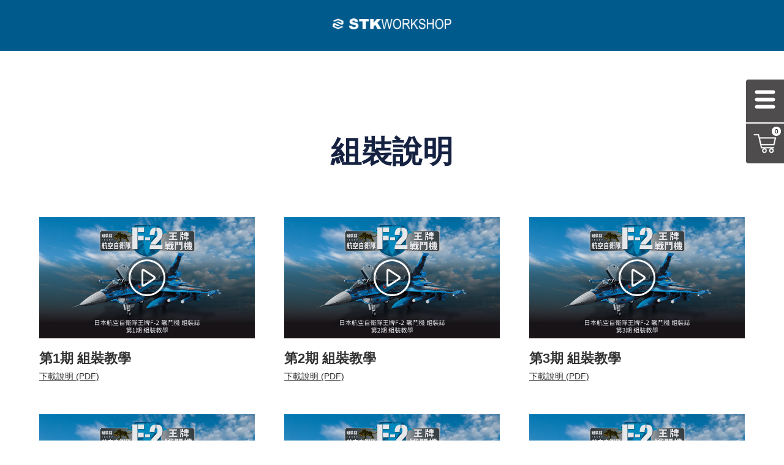

--- FILE ---
content_type: text/html
request_url: https://f2.stk-workshop.tw/zh-tw/instructions/
body_size: 9056
content:
<!DOCTYPE html><html><head><meta http-equiv="Content-Type" content="text/html; charset=utf-8"/><meta http-equiv="content-script-type" content="text/javascript"/><meta http-equiv="content-script-type" content="text/css"/><meta name="theme-color" content="#015A8C"/><meta name="viewport" content="width=device-width,initial-scale=1,user-scalable=no"/><meta name="description" content="翱翔在日本領空最前線的航空自衛隊戰鬥機 F-2。讓我們以1/24比例的大型模型來盡情欣賞它那優雅的外形、精密的結構以及動感流線的機動構件！創刊號優惠價只需$99，現在就立即查看我們的網上優惠。"/><meta property="og:description" content="翱翔在日本領空最前線的航空自衛隊戰鬥機 F-2。讓我們以1/24比例的大型模型來盡情欣賞它那優雅的外形、精密的結構以及動感流線的機動構件！創刊號優惠價只需$99，現在就立即查看我們的網上優惠。"/><meta name="keywords" content="DeAGOSTINI, F-2, STK Workshop, 戰鬥機, 自衛隊"/><meta property="og:url" content="https://f2.stk-workshop.tw/"/><meta property="og:type" content="website"/><meta property="og:image" content="https://f2.stk-workshop.tw/assets/F2_SocialMediathumbnail-01.jpg"/><meta property="og:site_name" content="日本航空自衛隊王牌F-2 戰鬥機 組裝誌 | STK Workshop Taiwan"/><meta property="og:title" content="日本航空自衛隊王牌F-2 戰鬥機 組裝誌 | STK Workshop Taiwan"/><meta property="og:image:type" content="image/jpeg"/><meta property="og:image:width" content="1200"/><meta property="og:image:height" content="630"/><link rel="icon" type="image/x-icon" href="/favicon.ico"/><script>
            (function(w,d,s,l,i){w[l]=w[l]||[];w[l].push({'gtm.start':
              new Date().getTime(),event:'gtm.js'});var f=d.getElementsByTagName(s)[0],
              j=d.createElement(s),dl=l!='dataLayer'?'&l='+l:'';j.async=true;j.src=
              'https://www.googletagmanager.com/gtm.js?id='+i+dl;f.parentNode.insertBefore(j,f);
              })(window,document,'script','dataLayer','GTM-MW9XB3Z');
            </script><script>
            (function(g,d,o){
              g._ltq=g._ltq||[];g._lt=g._lt||function(){g._ltq.push(arguments)};
              var h=location.protocol==='https:'?'https://d.line-scdn.net':'http://d.line-cdn.net';
              var s=d.createElement('script');s.async=1;
              s.src=o||h+'/n/line_tag/assets/release/v1/lt.js';
              var t=d.getElementsByTagName('script')[0];t.parentNode.insertBefore(s,t);
                })(window, document);
            _lt('init', {
              customerType: 'lap',
              tagId: 'f8e81dc3-28ce-49b7-b470-44cd844c92dc'
            });
            _lt('send', 'pv', ['f8e81dc3-28ce-49b7-b470-44cd844c92dc']);</script><noscript>
                <img
                  height="1"
                  width="1"
                  style="display:none;"
                  src="https://tr.line.me/tag.gif?c_t=lap&t_id=f8e81dc3-28ce-49b7-b470-44cd844c92dc&e=pv&noscript=1"
                  alt="line"
                />
              </noscript><script>
            !function(f,b,e,v,n,t,s)
            {if(f.fbq)return;n=f.fbq=function(){n.callMethod?
            n.callMethod.apply(n,arguments):n.queue.push(arguments)};
            if(!f._fbq)f._fbq=n;n.push=n;n.loaded=!0;n.version='2.0';
            n.queue=[];t=b.createElement(e);t.async=!0;
            t.src=v;s=b.getElementsByTagName(e)[0];
            s.parentNode.insertBefore(t,s)}(window, document,'script',
            'https://connect.facebook.net/en_US/fbevents.js');
            fbq('init', '518821186073893');
            fbq('track', 'PageView');
          </script><noscript>
            <img
                height="1"
                width="1"
                style="display:none;"
                src="https://www.facebook.com/tr?id=518821186073893&ev=PageView&noscript=1"
                alt="facebook"
            /></noscript><script async="" src="https://www.googletagmanager.com/gtag/js?id=AW-299773270"></script><script>
            window.dataLayer = window.dataLayer || [];
            function gtag(){dataLayer.push(arguments);}
            gtag('js', new Date());
          
            gtag('config', 'AW-299773270');
            </script><style>
          @font-face {
            font-family: Noto Sans ;
            font-style: normal;
            font-weight: bold;
            src:url('/notosan/NotoSans-Bold.ttf') format('truetype') ;

          }
          @font-face {
            font-family: Noto Sans ;
            font-style: normal;
            font-weight: normal;
            src:url('/notosan/NotoSans-Regular.ttf') format('truetype') ;
          }
          
          </style><meta charSet="utf-8"/><meta name="viewport" content="width=device-width,initial-scale=1,user-scalable=no"/><meta name="description" content="STK Workshop 提供簡單易懂的日本航空自衛隊王牌F-2 戰鬥機組裝說明，令組裝過程更輕鬆，現在就立即訂購！"/><title>組裝說明 | 日本航空自衛隊王牌F-2 戰鬥機 組裝誌 | STK Workshop</title><meta name="next-head-count" content="4"/><link rel="preload" href="/_next/static/css/3a87e4aa968dc3b6b6bc.css" as="style"/><link rel="stylesheet" href="/_next/static/css/3a87e4aa968dc3b6b6bc.css" data-n-g=""/><link rel="preload" href="/_next/static/css/6eb5793b0578f57ffe43.css" as="style"/><link rel="stylesheet" href="/_next/static/css/6eb5793b0578f57ffe43.css" data-n-p=""/><noscript data-n-css=""></noscript><script defer="" nomodule="" src="/_next/static/chunks/polyfills-a40ef1678bae11e696dba45124eadd70.js"></script><script src="/_next/static/chunks/webpack-3846c61866c7a9fb3688.js" defer=""></script><script src="/_next/static/chunks/framework-35c00f345670df73c959.js" defer=""></script><script src="/_next/static/chunks/main-8620a43a706fcb292d7f.js" defer=""></script><script src="/_next/static/chunks/pages/_app-0c65d974656656ad177e.js" defer=""></script><script src="/_next/static/chunks/443-dde4554d036619cfaf41.js" defer=""></script><script src="/_next/static/chunks/645-1045d33f55c4fc7f6ca3.js" defer=""></script><script src="/_next/static/chunks/pages/%5Blang%5D/instructions-ebaa7a6f8f10a438fc61.js" defer=""></script><script src="/_next/static/S3MVu7Rx2byKVIVWwq42c/_buildManifest.js" defer=""></script><script src="/_next/static/S3MVu7Rx2byKVIVWwq42c/_ssgManifest.js" defer=""></script></head><body><noscript><iframe src="https://www.googletagmanager.com/ns.html?id=GTM-MW9XB3Z" height="0" width="0" style="display:none;visibility:hidden"></iframe></noscript><noscript>You need to enable JavaScript to run this app.</noscript><script id="conversion" strategy="afterInteractive">
            _lt('send', 'cv', {
              type: 'Conversion'
            },['f8e81dc3-28ce-49b7-b470-44cd844c92dc']);</script><div id="__next"><div class="Instruction_instructionContainer__1Bi-c"><div class=""><div id="naviArea" class="SideMenu_naviArea__Z1yjJ" style="right:-400px"><span class="SideMenu_clsNav__6F0VS"><b>×</b><span>關閉選單</span></span><ul><li><a class="SideMenu_clkScrl__3I6uy" href="/zh-tw/instructions/">組裝說明</a></li><li><a class="SideMenu_clkScrl__3I6uy" href="https://www.stk-workshop.tw/PDT/TagOrder?id=3#subscription">訂閱</a></li><li><a class="SideMenu_clkScrl__3I6uy" href="https://www.stk-workshop.tw/PDT/TagOrder?id=3#singleorder">單本訂購</a></li><li><a class="SideMenu_clkScrl__3I6uy" href="/zh-tw/faq/">常見問題</a></li><li><a class="nav5 clkScrl " href="/user/">我的賬戶</a></li><li class="hide-on-desktop"><a class="SideMenu_clkScrl__3I6uy" href="/cart1/">購物車</a></li><li><a class="SideMenu_clkScrl__3I6uy" href="/zh-tw/about/">關於STK Workshop</a></li></ul></div><div id="naviArea2" class="SideMenu_naviArea2__9ZYQe" style="right:0"><a class="SideMenu_menuShow__2xzyu" href="#" target=""><img src="/assets/menu2.svg" style="width:62px;height:65px" alt="menu"/></a><div class="hide-on-mobile" style="height:2px;background-color:white"></div><a class="SideMenu_menuShow__2xzyu hide-on-mobile" style="position:relative;width:62px;height:65px;display:flex;align-items:center;justify-content:center" href="/cart1/"><div style="color:black;position:absolute;right:5px;top:5px;background:white;border-radius:100px;width:15px;height:15px;display:flex;align-items:center;justify-content:center;font-size:10px">0</div><img style="width:100%;padding:12px" src="/assets/cart_white.png" alt="menu"/></a></div></div><section class="StkLogo_headerContainer__2kwob"><div class="StkLogo_inner__vEB2X"><div class="StkLogo_logoContainer__1dtpN"><a href="/zh-tw/"><img src="/assets/stk_logo_light.png" alt="STK Logo"/></a></div></div></section><div class="Instruction_inner__3sd66"><h2 class="Instruction_header__Kjn39">組裝說明</h2><div class="Instruction_instruction_container__1X3Ar"></div></div></div></div><script id="__NEXT_DATA__" type="application/json">{"props":{"pageProps":{},"__N_SSG":true},"page":"/[lang]/instructions","query":{"lang":"zh-tw"},"buildId":"S3MVu7Rx2byKVIVWwq42c","isFallback":false,"gsp":true,"scriptLoader":[]}</script></body></html>

--- FILE ---
content_type: text/css
request_url: https://f2.stk-workshop.tw/_next/static/css/3a87e4aa968dc3b6b6bc.css
body_size: 77774
content:
@charset "UTF-8";@font-face{font-family:swiper-icons;src:url("data:application/font-woff;charset=utf-8;base64, [base64]//wADZ2x5ZgAAAywAAADMAAAD2MHtryVoZWFkAAABbAAAADAAAAA2E2+eoWhoZWEAAAGcAAAAHwAAACQC9gDzaG10eAAAAigAAAAZAAAArgJkABFsb2NhAAAC0AAAAFoAAABaFQAUGG1heHAAAAG8AAAAHwAAACAAcABAbmFtZQAAA/gAAAE5AAACXvFdBwlwb3N0AAAFNAAAAGIAAACE5s74hXjaY2BkYGAAYpf5Hu/j+W2+MnAzMYDAzaX6QjD6/4//Bxj5GA8AuRwMYGkAPywL13jaY2BkYGA88P8Agx4j+/8fQDYfA1AEBWgDAIB2BOoAeNpjYGRgYNBh4GdgYgABEMnIABJzYNADCQAACWgAsQB42mNgYfzCOIGBlYGB0YcxjYGBwR1Kf2WQZGhhYGBiYGVmgAFGBiQQkOaawtDAoMBQxXjg/wEGPcYDDA4wNUA2CCgwsAAAO4EL6gAAeNpj2M0gyAACqxgGNWBkZ2D4/wMA+xkDdgAAAHjaY2BgYGaAYBkGRgYQiAHyGMF8FgYHIM3DwMHABGQrMOgyWDLEM1T9/w8UBfEMgLzE////P/5//f/V/xv+r4eaAAeMbAxwIUYmIMHEgKYAYjUcsDAwsLKxc3BycfPw8jEQA/[base64]/uznmfPFBNODM2K7MTQ45YEAZqGP81AmGGcF3iPqOop0r1SPTaTbVkfUe4HXj97wYE+yNwWYxwWu4v1ugWHgo3S1XdZEVqWM7ET0cfnLGxWfkgR42o2PvWrDMBSFj/IHLaF0zKjRgdiVMwScNRAoWUoH78Y2icB/yIY09An6AH2Bdu/UB+yxopYshQiEvnvu0dURgDt8QeC8PDw7Fpji3fEA4z/PEJ6YOB5hKh4dj3EvXhxPqH/SKUY3rJ7srZ4FZnh1PMAtPhwP6fl2PMJMPDgeQ4rY8YT6Gzao0eAEA409DuggmTnFnOcSCiEiLMgxCiTI6Cq5DZUd3Qmp10vO0LaLTd2cjN4fOumlc7lUYbSQcZFkutRG7g6JKZKy0RmdLY680CDnEJ+UMkpFFe1RN7nxdVpXrC4aTtnaurOnYercZg2YVmLN/d/gczfEimrE/fs/bOuq29Zmn8tloORaXgZgGa78yO9/cnXm2BpaGvq25Dv9S4E9+5SIc9PqupJKhYFSSl47+Qcr1mYNAAAAeNptw0cKwkAAAMDZJA8Q7OUJvkLsPfZ6zFVERPy8qHh2YER+3i/BP83vIBLLySsoKimrqKqpa2hp6+jq6RsYGhmbmJqZSy0sraxtbO3sHRydnEMU4uR6yx7JJXveP7WrDycAAAAAAAH//wACeNpjYGRgYOABYhkgZgJCZgZNBkYGLQZtIJsFLMYAAAw3ALgAeNolizEKgDAQBCchRbC2sFER0YD6qVQiBCv/H9ezGI6Z5XBAw8CBK/m5iQQVauVbXLnOrMZv2oLdKFa8Pjuru2hJzGabmOSLzNMzvutpB3N42mNgZGBg4GKQYzBhYMxJLMlj4GBgAYow/P/PAJJhLM6sSoWKfWCAAwDAjgbRAAB42mNgYGBkAIIbCZo5IPrmUn0hGA0AO8EFTQAA");font-weight:400;font-style:normal}:root{--swiper-theme-color:#007aff}.swiper{margin-left:auto;margin-right:auto;position:relative;overflow:hidden;list-style:none;padding:0;z-index:1}.swiper-vertical>.swiper-wrapper{-moz-box-orient:vertical;-moz-box-direction:normal;flex-direction:column}.swiper-wrapper{position:relative;width:100%;height:100%;z-index:1;display:-moz-box;display:flex;-webkit-transition-property:-webkit-transform;transition-property:-webkit-transform;-moz-transition-property:transform,-moz-transform;transition-property:transform;transition-property:transform,-webkit-transform,-moz-transform;-webkit-box-sizing:content-box;-moz-box-sizing:content-box;box-sizing:content-box}.swiper-android .swiper-slide,.swiper-wrapper{-webkit-transform:translateZ(0);-moz-transform:translateZ(0);transform:translateZ(0)}.swiper-pointer-events{touch-action:pan-y}.swiper-pointer-events.swiper-vertical{touch-action:pan-x}.swiper-slide{flex-shrink:0;width:100%;height:100%;position:relative;-webkit-transition-property:-webkit-transform;transition-property:-webkit-transform;-moz-transition-property:transform,-moz-transform;transition-property:transform;transition-property:transform,-webkit-transform,-moz-transform}.swiper-slide-invisible-blank{visibility:hidden}.swiper-autoheight,.swiper-autoheight .swiper-slide{height:auto}.swiper-autoheight .swiper-wrapper{-moz-box-align:start;align-items:flex-start;-webkit-transition-property:height,-webkit-transform;transition-property:height,-webkit-transform;-moz-transition-property:transform,height,-moz-transform;transition-property:transform,height;transition-property:transform,height,-webkit-transform,-moz-transform}.swiper-backface-hidden .swiper-slide{-webkit-transform:translateZ(0);-moz-transform:translateZ(0);transform:translateZ(0);-webkit-backface-visibility:hidden;backface-visibility:hidden}.swiper-3d,.swiper-3d.swiper-css-mode .swiper-wrapper{perspective:1200px}.swiper-3d .swiper-cube-shadow,.swiper-3d .swiper-slide,.swiper-3d .swiper-slide-shadow,.swiper-3d .swiper-slide-shadow-bottom,.swiper-3d .swiper-slide-shadow-left,.swiper-3d .swiper-slide-shadow-right,.swiper-3d .swiper-slide-shadow-top,.swiper-3d .swiper-wrapper{transform-style:preserve-3d}.swiper-3d .swiper-slide-shadow,.swiper-3d .swiper-slide-shadow-bottom,.swiper-3d .swiper-slide-shadow-left,.swiper-3d .swiper-slide-shadow-right,.swiper-3d .swiper-slide-shadow-top{position:absolute;left:0;top:0;width:100%;height:100%;pointer-events:none;z-index:10}.swiper-3d .swiper-slide-shadow{background:rgba(0,0,0,.15)}.swiper-3d .swiper-slide-shadow-left{background-image:-webkit-gradient(linear,right top,left top,from(rgba(0,0,0,.5)),to(transparent));background-image:-moz-linear-gradient(right,rgba(0,0,0,.5),transparent);background-image:linear-gradient(270deg,rgba(0,0,0,.5),transparent)}.swiper-3d .swiper-slide-shadow-right{background-image:-webkit-gradient(linear,left top,right top,from(rgba(0,0,0,.5)),to(transparent));background-image:-moz-linear-gradient(left,rgba(0,0,0,.5),transparent);background-image:linear-gradient(90deg,rgba(0,0,0,.5),transparent)}.swiper-3d .swiper-slide-shadow-top{background-image:-webkit-gradient(linear,left bottom,left top,from(rgba(0,0,0,.5)),to(transparent));background-image:-moz-linear-gradient(bottom,rgba(0,0,0,.5),transparent);background-image:linear-gradient(0deg,rgba(0,0,0,.5),transparent)}.swiper-3d .swiper-slide-shadow-bottom{background-image:-webkit-gradient(linear,left top,left bottom,from(rgba(0,0,0,.5)),to(transparent));background-image:-moz-linear-gradient(top,rgba(0,0,0,.5),transparent);background-image:linear-gradient(180deg,rgba(0,0,0,.5),transparent)}.swiper-css-mode>.swiper-wrapper{overflow:auto;scrollbar-width:none;-ms-overflow-style:none}.swiper-css-mode>.swiper-wrapper::-webkit-scrollbar{display:none}.swiper-css-mode>.swiper-wrapper>.swiper-slide{scroll-snap-align:start start}.swiper-horizontal.swiper-css-mode>.swiper-wrapper{-ms-scroll-snap-type:x mandatory;scroll-snap-type:x mandatory}.swiper-vertical.swiper-css-mode>.swiper-wrapper{-ms-scroll-snap-type:y mandatory;scroll-snap-type:y mandatory}.swiper-centered>.swiper-wrapper:before{content:"";flex-shrink:0;-moz-box-ordinal-group:10000;order:9999}.swiper-centered.swiper-horizontal>.swiper-wrapper>.swiper-slide:first-child{-webkit-margin-start:var(--swiper-centered-offset-before);-moz-margin-start:var(--swiper-centered-offset-before);margin-inline-start:var(--swiper-centered-offset-before)}.swiper-centered.swiper-horizontal>.swiper-wrapper:before{height:100%;min-height:1px;width:var(--swiper-centered-offset-after)}.swiper-centered.swiper-vertical>.swiper-wrapper>.swiper-slide:first-child{-webkit-margin-before:var(--swiper-centered-offset-before);margin-block-start:var(--swiper-centered-offset-before)}.swiper-centered.swiper-vertical>.swiper-wrapper:before{width:100%;min-width:1px;height:var(--swiper-centered-offset-after)}.swiper-centered>.swiper-wrapper>.swiper-slide{scroll-snap-align:center center}:root{--swiper-navigation-size:44px}.swiper-button-next,.swiper-button-prev{position:absolute;top:50%;width:-moz-calc(var(--swiper-navigation-size)/44 * 27);width:calc(var(--swiper-navigation-size)/ 44 * 27);height:var(--swiper-navigation-size);margin-top:calc(0px - (var(--swiper-navigation-size)/ 2));z-index:10;cursor:pointer;display:-moz-box;display:flex;-moz-box-align:center;align-items:center;-moz-box-pack:center;justify-content:center;color:var(--swiper-navigation-color,var(--swiper-theme-color))}.swiper-button-next.swiper-button-disabled,.swiper-button-prev.swiper-button-disabled{opacity:.35;cursor:auto;pointer-events:none}.swiper-button-next:after,.swiper-button-prev:after{font-family:swiper-icons;font-size:var(--swiper-navigation-size);text-transform:none!important;letter-spacing:0;text-transform:none;-webkit-font-feature-settings:normal,;-moz-font-feature-settings:normal,;font-feature-settings:normal,;font-variant:normal;line-height:1}.swiper-button-prev,.swiper-rtl .swiper-button-next{left:10px;right:auto}.swiper-button-prev:after,.swiper-rtl .swiper-button-next:after{content:"prev"}.swiper-button-next,.swiper-rtl .swiper-button-prev{right:10px;left:auto}.swiper-button-next:after,.swiper-rtl .swiper-button-prev:after{content:"next"}.swiper-button-lock{display:none}.swiper-pagination{position:absolute;text-align:center;-webkit-transition:opacity .3s;-moz-transition:opacity .3s;transition:opacity .3s;-webkit-transform:translateZ(0);-moz-transform:translateZ(0);transform:translateZ(0);z-index:10}.swiper-pagination.swiper-pagination-hidden{opacity:0}.swiper-horizontal>.swiper-pagination-bullets,.swiper-pagination-bullets.swiper-pagination-horizontal,.swiper-pagination-custom,.swiper-pagination-fraction{bottom:10px;left:0;width:100%}.swiper-pagination-bullets-dynamic{overflow:hidden;font-size:0}.swiper-pagination-bullets-dynamic .swiper-pagination-bullet{-webkit-transform:scale(.33);-moz-transform:scale(.33);transform:scale(.33);position:relative}.swiper-pagination-bullets-dynamic .swiper-pagination-bullet-active,.swiper-pagination-bullets-dynamic .swiper-pagination-bullet-active-main{-webkit-transform:scale(1);-moz-transform:scale(1);transform:scale(1)}.swiper-pagination-bullets-dynamic .swiper-pagination-bullet-active-prev{-webkit-transform:scale(.66);-moz-transform:scale(.66);transform:scale(.66)}.swiper-pagination-bullets-dynamic .swiper-pagination-bullet-active-prev-prev{-webkit-transform:scale(.33);-moz-transform:scale(.33);transform:scale(.33)}.swiper-pagination-bullets-dynamic .swiper-pagination-bullet-active-next{-webkit-transform:scale(.66);-moz-transform:scale(.66);transform:scale(.66)}.swiper-pagination-bullets-dynamic .swiper-pagination-bullet-active-next-next{-webkit-transform:scale(.33);-moz-transform:scale(.33);transform:scale(.33)}.swiper-pagination-bullet{width:var(--swiper-pagination-bullet-width,var(--swiper-pagination-bullet-size,8px));height:var(--swiper-pagination-bullet-height,var(--swiper-pagination-bullet-size,8px));display:inline-block;border-radius:50%;background:var(--swiper-pagination-bullet-inactive-color,#000);opacity:var(--swiper-pagination-bullet-inactive-opacity,.2)}button.swiper-pagination-bullet{border:none;margin:0;padding:0;-webkit-box-shadow:none;box-shadow:none;-webkit-appearance:none;-moz-appearance:none;appearance:none}.swiper-pagination-clickable .swiper-pagination-bullet{cursor:pointer}.swiper-pagination-bullet:only-child{display:none!important}.swiper-pagination-bullet-active{opacity:var(--swiper-pagination-bullet-opacity,1);background:var(--swiper-pagination-color,var(--swiper-theme-color))}.swiper-pagination-vertical.swiper-pagination-bullets,.swiper-vertical>.swiper-pagination-bullets{right:10px;top:50%;-webkit-transform:translate3d(0,-50%,0);-moz-transform:translate3d(0,-50%,0);transform:translate3d(0,-50%,0)}.swiper-pagination-vertical.swiper-pagination-bullets .swiper-pagination-bullet,.swiper-vertical>.swiper-pagination-bullets .swiper-pagination-bullet{margin:var(--swiper-pagination-bullet-vertical-gap,6px) 0;display:block}.swiper-pagination-vertical.swiper-pagination-bullets.swiper-pagination-bullets-dynamic,.swiper-vertical>.swiper-pagination-bullets.swiper-pagination-bullets-dynamic{top:50%;-webkit-transform:translateY(-50%);-moz-transform:translateY(-50%);transform:translateY(-50%);width:8px}.swiper-pagination-vertical.swiper-pagination-bullets.swiper-pagination-bullets-dynamic .swiper-pagination-bullet,.swiper-vertical>.swiper-pagination-bullets.swiper-pagination-bullets-dynamic .swiper-pagination-bullet{display:inline-block;-webkit-transition:transform .2s,top .2s;-moz-transition:transform .2s,top .2s;transition:transform .2s,top .2s}.swiper-horizontal>.swiper-pagination-bullets .swiper-pagination-bullet,.swiper-pagination-horizontal.swiper-pagination-bullets .swiper-pagination-bullet{margin:0 var(--swiper-pagination-bullet-horizontal-gap,4px)}.swiper-horizontal>.swiper-pagination-bullets.swiper-pagination-bullets-dynamic,.swiper-pagination-horizontal.swiper-pagination-bullets.swiper-pagination-bullets-dynamic{left:50%;-webkit-transform:translateX(-50%);-moz-transform:translateX(-50%);transform:translateX(-50%);white-space:nowrap}.swiper-horizontal>.swiper-pagination-bullets.swiper-pagination-bullets-dynamic .swiper-pagination-bullet,.swiper-pagination-horizontal.swiper-pagination-bullets.swiper-pagination-bullets-dynamic .swiper-pagination-bullet{-webkit-transition:transform .2s,left .2s;-moz-transition:transform .2s,left .2s;transition:transform .2s,left .2s}.swiper-horizontal.swiper-rtl>.swiper-pagination-bullets-dynamic .swiper-pagination-bullet{-webkit-transition:transform .2s,right .2s;-moz-transition:transform .2s,right .2s;transition:transform .2s,right .2s}.swiper-pagination-progressbar{background:rgba(0,0,0,.25);position:absolute}.swiper-pagination-progressbar .swiper-pagination-progressbar-fill{background:var(--swiper-pagination-color,var(--swiper-theme-color));position:absolute;left:0;top:0;width:100%;height:100%;-webkit-transform:scale(0);-moz-transform:scale(0);transform:scale(0);-webkit-transform-origin:left top;-moz-transform-origin:left top;transform-origin:left top}.swiper-rtl .swiper-pagination-progressbar .swiper-pagination-progressbar-fill{-webkit-transform-origin:right top;-moz-transform-origin:right top;transform-origin:right top}.swiper-horizontal>.swiper-pagination-progressbar,.swiper-pagination-progressbar.swiper-pagination-horizontal,.swiper-pagination-progressbar.swiper-pagination-vertical.swiper-pagination-progressbar-opposite,.swiper-vertical>.swiper-pagination-progressbar.swiper-pagination-progressbar-opposite{width:100%;height:4px;left:0;top:0}.swiper-horizontal>.swiper-pagination-progressbar.swiper-pagination-progressbar-opposite,.swiper-pagination-progressbar.swiper-pagination-horizontal.swiper-pagination-progressbar-opposite,.swiper-pagination-progressbar.swiper-pagination-vertical,.swiper-vertical>.swiper-pagination-progressbar{width:4px;height:100%;left:0;top:0}.swiper-pagination-lock{display:none}a,abbr,address,article,aside,audio,b,blockquote,body,canvas,caption,cite,code,dd,del,details,dfn,div,dl,dt,em,fieldset,figcaption,figure,footer,form,h1,h2,h3,h4,h5,h6,header,hgroup,html,i,iframe,img,ins,kbd,label,legend,li,mark,menu,nav,object,ol,p,pre,q,samp,section,small,span,strong,sub,summary,sup,table,tbody,td,tfoot,th,thead,time,tr,ul,var,video{padding:0;border:0;margin:0;background:transparent;outline:0;vertical-align:baseline}html{font-size:62.5%;scroll-behavior:smooth}@media (-ms-high-contrast:none){body{font-family:Helvetica,sans-serif}}table{border-collapse:collapse;border-spacing:0}a{-webkit-transition:color .2s,background-color .2s;-moz-transition:color .2s,background-color .2s;transition:color .2s,background-color .2s}a,a:hover{text-decoration:none}a img{-webkit-transition:opacity .2s;-moz-transition:opacity .2s;transition:opacity .2s}*,:after,:before{-webkit-box-sizing:border-box;-o-box-sizing:border-box;-ms-box-sizing:border-box;-moz-box-sizing:border-box;box-sizing:border-box}body{height:100%;padding-bottom:20%;color:#111;font-family:Helvetica,sans-serif;font-size:16px;font-size:2.13333vw;font-weight:700;line-height:1.4}@media screen and (min-width:768px){body{padding-bottom:0;font-size:16px}a,a img{-webkit-transition:all .3s;-moz-transition:all .3s;transition:all .3s}img{margin:auto}}body,dd,div,dl,dt,form,h1,h2,h3,h4,h5,h6,input,li,ol,p,pre,ul{padding:0;margin:0}body{background:#fff;color:#333;font:75%/1.4 Proxima Nova,メイリオ,Meiryo,Arial,Helvetica,Verdana,ヒラギノ角ゴPro W3,Hiragino Kaku Gothic Pro,Osaka,ＭＳ Ｐゴシック,sans-serif!important;letter-spacing:0}h1,h2,h3,h4,h5,h6{font-size:100%}img{border:none}ol,ul{list-style:none}hr{display:none}address{font-style:normal}a:link,a:visited{text-decoration:underline}@media screen and (min-color-index:0) and(-webkit-min-device-pixel-ratio:0){@media{a:link,a:visited{font-family:Helvetica,sans-serif}}}a:active,a:focus,a:hover{text-decoration:underline}@media screen and (min-width:768px){.hide-on-desktop{display:none!important}}@media screen and (max-width:767px){.hide-on-mobile{display:none!important}}body{-webkit-text-size-adjust:none}.collapse{display:none}.collapse.in{display:block}.collapsing{position:relative;overflow:hidden;height:0;-webkit-transition-duration:.35s;-moz-transition-duration:.35s;transition-duration:.35s;-webkit-transition-property:height,visibility;-moz-transition-property:height,visibility;transition-property:height,visibility;-webkit-transition-timing-function:ease;-moz-transition-timing-function:ease;transition-timing-function:ease}.home{min-width:1200px;color:#fff;font-size:10px}@media screen and (max-width:767px){.home{min-width:auto;font-size:2.66667vw}}.home .slick-dots li{border-radius:50%;background-color:#ccc}.home .slick-dots li.slick-active{background-color:#d6000f}@media screen and (max-width:767px){img{max-width:100%}}.slick-dots li button:before{display:none}.stk_description_inner>div{@namespace "http://www.w3.org/1999/xhtml"}.stk_description_inner>div html{display:block}.stk_description_inner>div head,.stk_description_inner>div link,.stk_description_inner>div meta,.stk_description_inner>div script,.stk_description_inner>div style,.stk_description_inner>div title{display:none}.stk_description_inner>div body{display:block;margin:8px}.stk_description_inner>div p{display:block;-webkit-margin-after:1__qem;margin-block-end:1__qem;-webkit-margin-before:1__qem;margin-block-start:1__qem;-webkit-margin-end:0;-moz-margin-end:0;margin-inline-end:0;-webkit-margin-start:0;-moz-margin-start:0;margin-inline-start:0}.stk_description_inner>div address,.stk_description_inner>div article,.stk_description_inner>div aside,.stk_description_inner>div div,.stk_description_inner>div footer,.stk_description_inner>div header,.stk_description_inner>div hgroup,.stk_description_inner>div main,.stk_description_inner>div nav,.stk_description_inner>div section{display:block}.stk_description_inner>div marquee{display:inline-block}.stk_description_inner>div blockquote{display:block;-webkit-margin-after:1em;margin-block-end:1em;-webkit-margin-before:1__qem;margin-block-start:1__qem;-webkit-margin-end:40px;-moz-margin-end:40px;margin-inline-end:40px;-webkit-margin-start:40px;-moz-margin-start:40px;margin-inline-start:40px}.stk_description_inner>div figcaption{display:block}.stk_description_inner>div figure{display:block;-webkit-margin-after:1em;margin-block-end:1em;-webkit-margin-before:1em;margin-block-start:1em;-webkit-margin-end:40px;-moz-margin-end:40px;margin-inline-end:40px;-webkit-margin-start:40px;-moz-margin-start:40px;margin-inline-start:40px}.stk_description_inner>div q{display:inline}.stk_description_inner>div q:before{content:open-quote}.stk_description_inner>div q:after{content:close-quote}.stk_description_inner>div center{display:block;text-align:-webkit-center}.stk_description_inner>div hr{display:block;border-width:1px;border-style:inset;-webkit-margin-after:.5em;margin-block-end:.5em;-webkit-margin-before:.5em;margin-block-start:.5em;-webkit-margin-end:auto;-moz-margin-end:auto;margin-inline-end:auto;-webkit-margin-start:auto;-moz-margin-start:auto;margin-inline-start:auto}.stk_description_inner>div body:-webkit-full-page-media{background-color:#262626}.stk_description_inner>div video{object-fit:contain;-webkit-tap-highlight-color:transparent}.stk_description_inner>div audio{width:200px;height:25px}.stk_description_inner>div h1{display:block;font-size:2em;font-weight:700;-webkit-margin-after:.67em;margin-block-end:.67em;-webkit-margin-before:.67__qem;margin-block-start:.67__qem;-webkit-margin-end:0;-moz-margin-end:0;margin-inline-end:0;-webkit-margin-start:0;-moz-margin-start:0;margin-inline-start:0}.stk_description_inner>div :is(article,aside,nav,section) h1{font-size:1.5em;-webkit-margin-after:.83em;margin-block-end:.83em;-webkit-margin-before:.83__qem;margin-block-start:.83__qem}.stk_description_inner>div :is(article,aside,nav,section) :is(article,aside,nav,section) h1{font-size:1.17em;-webkit-margin-after:1em;margin-block-end:1em;-webkit-margin-before:1__qem;margin-block-start:1__qem}.stk_description_inner>div :is(article,aside,nav,section) :is(article,aside,nav,section) :is(article,aside,nav,section) h1{font-size:1em;-webkit-margin-after:1.33em;margin-block-end:1.33em;-webkit-margin-before:1.33__qem;margin-block-start:1.33__qem}.stk_description_inner>div :is(article,aside,nav,section) :is(article,aside,nav,section) :is(article,aside,nav,section) :is(article,aside,nav,section) h1{font-size:.83em;-webkit-margin-after:1.67em;margin-block-end:1.67em;-webkit-margin-before:1.67__qem;margin-block-start:1.67__qem}.stk_description_inner>div :is(article,aside,nav,section) :is(article,aside,nav,section) :is(article,aside,nav,section) :is(article,aside,nav,section) :is(article,aside,nav,section) h1{font-size:.67em;-webkit-margin-after:2.33em;margin-block-end:2.33em;-webkit-margin-before:2.33__qem;margin-block-start:2.33__qem}.stk_description_inner>div h2{display:block;font-size:1.5em;font-weight:700;-webkit-margin-after:.83em;margin-block-end:.83em;-webkit-margin-before:.83__qem;margin-block-start:.83__qem;-webkit-margin-end:0;-moz-margin-end:0;margin-inline-end:0;-webkit-margin-start:0;-moz-margin-start:0;margin-inline-start:0}.stk_description_inner>div h3{display:block;font-size:1.17em;font-weight:700;-webkit-margin-after:1em;margin-block-end:1em;-webkit-margin-before:1__qem;margin-block-start:1__qem;-webkit-margin-end:0;-moz-margin-end:0;margin-inline-end:0;-webkit-margin-start:0;-moz-margin-start:0;margin-inline-start:0}.stk_description_inner>div h4{display:block;font-weight:700;-webkit-margin-after:1.33em;margin-block-end:1.33em;-webkit-margin-before:1.33__qem;margin-block-start:1.33__qem;-webkit-margin-end:0;-moz-margin-end:0;margin-inline-end:0;-webkit-margin-start:0;-moz-margin-start:0;margin-inline-start:0}.stk_description_inner>div h5{display:block;font-size:.83em;font-weight:700;-webkit-margin-after:1.67em;margin-block-end:1.67em;-webkit-margin-before:1.67__qem;margin-block-start:1.67__qem;-webkit-margin-end:0;-moz-margin-end:0;margin-inline-end:0;-webkit-margin-start:0;-moz-margin-start:0;margin-inline-start:0}.stk_description_inner>div h6{display:block;font-size:.67em;font-weight:700;-webkit-margin-after:2.33em;margin-block-end:2.33em;-webkit-margin-before:2.33__qem;margin-block-start:2.33__qem;-webkit-margin-end:0;-moz-margin-end:0;margin-inline-end:0;-webkit-margin-start:0;-moz-margin-start:0;margin-inline-start:0}.stk_description_inner>div table{display:table;border-color:gray;border-collapse:separate;border-spacing:2px;text-indent:0}.stk_description_inner>div thead{display:table-header-group;border-color:inherit;vertical-align:middle}.stk_description_inner>div tbody{display:table-row-group;border-color:inherit;vertical-align:middle}.stk_description_inner>div tfoot{display:table-footer-group;border-color:inherit;vertical-align:middle}.stk_description_inner>div table>tr{vertical-align:middle}.stk_description_inner>div col{display:table-column}.stk_description_inner>div colgroup{display:table-column-group}.stk_description_inner>div tr{display:table-row;border-color:inherit;vertical-align:inherit}.stk_description_inner>div td,.stk_description_inner>div th{display:table-cell;vertical-align:inherit}.stk_description_inner>div th{font-weight:700;text-align:-internal-th-center}.stk_description_inner>div caption{display:table-caption;text-align:-webkit-center}.stk_description_inner>div dir,.stk_description_inner>div menu,.stk_description_inner>div ul{list-style-type:disc}.stk_description_inner>div dir,.stk_description_inner>div menu,.stk_description_inner>div ol,.stk_description_inner>div ul{display:block;-webkit-margin-after:1em;margin-block-end:1em;-webkit-margin-before:1__qem;margin-block-start:1__qem;-webkit-margin-end:0;-moz-margin-end:0;margin-inline-end:0;-webkit-margin-start:0;-moz-margin-start:0;margin-inline-start:0;-webkit-padding-start:40px;-moz-padding-start:40px;padding-inline-start:40px}.stk_description_inner>div ol{list-style-type:decimal}.stk_description_inner>div li{display:list-item;text-align:match-parent}.stk_description_inner>div ::marker{-webkit-font-feature-settings:"tnum";-moz-font-feature-settings:"tnum";font-feature-settings:"tnum";font-variant-numeric:tabular-nums;text-transform:none;unicode-bidi:-webkit-isolate;unicode-bidi:-moz-isolate;unicode-bidi:isolate;white-space:pre}.stk_description_inner>div ol ul,.stk_description_inner>div ul ul{list-style-type:circle}.stk_description_inner>div ol ol ul,.stk_description_inner>div ol ul ul,.stk_description_inner>div ul ol ul,.stk_description_inner>div ul ul ul{list-style-type:square}.stk_description_inner>div dd{display:block;-webkit-margin-start:40px;-moz-margin-start:40px;margin-inline-start:40px}.stk_description_inner>div dl{display:block;-webkit-margin-after:1em;margin-block-end:1em;-webkit-margin-before:1__qem;margin-block-start:1__qem;-webkit-margin-end:0;-moz-margin-end:0;margin-inline-end:0;-webkit-margin-start:0;-moz-margin-start:0;margin-inline-start:0}.stk_description_inner>div dt{display:block}.stk_description_inner>div ol ol,.stk_description_inner>div ol ul,.stk_description_inner>div ul ol,.stk_description_inner>div ul ul{-webkit-margin-after:0;margin-block-end:0;-webkit-margin-before:0;margin-block-start:0}.stk_description_inner>div form{display:block;margin-top:0__qem}.stk_description_inner>div label{cursor:default}.stk_description_inner>div legend{display:block;border:none;-webkit-padding-end:2px;-moz-padding-end:2px;padding-inline-end:2px;-webkit-padding-start:2px;-moz-padding-start:2px;padding-inline-start:2px}.stk_description_inner>div fieldset{display:block;min-width:-webkit-min-content;min-width:-moz-min-content;min-width:min-content;border:2px groove ThreeDFace;-webkit-margin-end:2px;-moz-margin-end:2px;margin-inline-end:2px;-webkit-margin-start:2px;-moz-margin-start:2px;margin-inline-start:2px;-webkit-padding-after:.625em;padding-block-end:.625em;-webkit-padding-before:.35em;padding-block-start:.35em;-webkit-padding-end:.75em;-moz-padding-end:.75em;padding-inline-end:.75em;-webkit-padding-start:.75em;-moz-padding-start:.75em;padding-inline-start:.75em}.stk_description_inner>div button{-webkit-appearance:auto;-moz-appearance:auto;appearance:auto}.stk_description_inner>div button,.stk_description_inner>div input,.stk_description_inner>div meter,.stk_description_inner>div progress,.stk_description_inner>div select,.stk_description_inner>div textarea{-webkit-writing-mode:horizontal-tb!important;-ms-writing-mode:lr-tb!important;writing-mode:horizontal-tb!important}.stk_description_inner>div button,.stk_description_inner>div input,.stk_description_inner>div select,.stk_description_inner>div textarea{display:inline-block;margin:0__qem;color:#000;color:initial;font:-webkit-small-control;letter-spacing:normal;line-height:normal;text-align:start;text-indent:0;text-shadow:none;text-transform:none;word-spacing:normal}.stk_description_inner>div input[type=hidden]{display:none}.stk_description_inner>div input,.stk_description_inner>div textarea{padding:1px;border:2px inset;border-radius:5px;-webkit-appearance:auto;-moz-appearance:auto;appearance:auto;background-color:-webkit-control-background;background-color:#fff;cursor:auto;font:11px system-ui;-webkit-rtl-ordering:logical;-webkit-user-select:text;-moz-user-select:text;-ms-user-select:text;user-select:text}@media(prefers-dark-interface){.stk_description_inner>div input{background-color:transparent}}.stk_description_inner>div input[type=search]{-webkit-box-sizing:border-box;-moz-box-sizing:border-box;box-sizing:border-box;border:1px solid -webkit-control-background;background-color:-apple-system-opaque-tertiary-fill}.stk_description_inner>div input::-webkit-textfield-decoration-container{display:flex;align-items:center;content:none!important}.stk_description_inner>div input[type=search]::-webkit-search-cancel-button,.stk_description_inner>div input[type=search]::-webkit-search-decoration,.stk_description_inner>div input[type=search]::-webkit-search-results-decoration{display:block;flex:none;align-self:flex-start;margin:auto 0;-webkit-appearance:auto;appearance:auto}.stk_description_inner>div input[type=search]::-webkit-search-results-button{display:block;flex:none;align-self:flex-start;margin:auto 0;-webkit-appearance:auto;appearance:auto}.stk_description_inner>div input:is([type=date],[type=time],[type=datetime-local],[type=month],[type=week]){display:-moz-inline-box;display:inline-flex;overflow:hidden;-moz-box-align:center;align-items:center;padding:.2em .5em;border:1px solid -webkit-control-background;background-color:-apple-system-opaque-secondary-fill;color:-apple-system-blue;font-family:system-ui;-webkit-font-feature-settings:"ss03","tnum";-moz-font-feature-settings:"ss03","tnum";font-feature-settings:"ss03","tnum";font-variant-numeric:tabular-nums;outline:none}.stk_description_inner>div input:is([type=date],[type=time],[type=datetime-local],[type=month],[type=week]):disabled{background-color:-apple-system-opaque-secondary-fill-disabled;color:-apple-system-tertiary-label;opacity:1}.stk_description_inner>div input::-webkit-date-and-time-value{width:100%;margin:1px 24px 1px 4px;text-align:center;white-space:pre}.stk_description_inner>div input::-webkit-datetime-edit{display:inline-block;overflow:hidden;padding:1px}.stk_description_inner>div input::-webkit-datetime-edit-fields-wrapper{display:inline-block;white-space:pre}.stk_description_inner>div input::-webkit-datetime-edit-day-field,.stk_description_inner>div input::-webkit-datetime-edit-hour-field,.stk_description_inner>div input::-webkit-datetime-edit-meridiem-field,.stk_description_inner>div input::-webkit-datetime-edit-millisecond-field,.stk_description_inner>div input::-webkit-datetime-edit-minute-field,.stk_description_inner>div input::-webkit-datetime-edit-month-field,.stk_description_inner>div input::-webkit-datetime-edit-second-field,.stk_description_inner>div input::-webkit-datetime-edit-year-field{display:inline-block;padding:1px;font:inherit!important;text-align:center}.stk_description_inner>div input::-webkit-datetime-edit-day-field:focus,.stk_description_inner>div input::-webkit-datetime-edit-hour-field:focus,.stk_description_inner>div input::-webkit-datetime-edit-meridiem-field:focus,.stk_description_inner>div input::-webkit-datetime-edit-millisecond-field:focus,.stk_description_inner>div input::-webkit-datetime-edit-minute-field:focus,.stk_description_inner>div input::-webkit-datetime-edit-month-field:focus,.stk_description_inner>div input::-webkit-datetime-edit-second-field:focus,.stk_description_inner>div input::-webkit-datetime-edit-year-field:focus{border-radius:3px;background-color:-apple-system-control-accent;background-color:highlight;color:#fff;color:highlighttext;outline:none}.stk_description_inner>div input[disabled]::-webkit-datetime-edit-day-field,.stk_description_inner>div input[disabled]::-webkit-datetime-edit-hour-field,.stk_description_inner>div input[disabled]::-webkit-datetime-edit-meridiem-field,.stk_description_inner>div input[disabled]::-webkit-datetime-edit-millisecond-field,.stk_description_inner>div input[disabled]::-webkit-datetime-edit-minute-field,.stk_description_inner>div input[disabled]::-webkit-datetime-edit-month-field,.stk_description_inner>div input[disabled]::-webkit-datetime-edit-second-field,.stk_description_inner>div input[disabled]::-webkit-datetime-edit-text,.stk_description_inner>div input[disabled]::-webkit-datetime-edit-year-field{color:GrayText}.stk_description_inner>div input::-webkit-datetime-edit-text{display:inline}.stk_description_inner>div input::-webkit-inner-spin-button{position:relative;display:block;height:1.5em;flex:none;-webkit-appearance:auto;appearance:auto;cursor:default;-webkit-user-select:none;user-select:none}.stk_description_inner>div input::-webkit-strong-password-auto-fill-button{flex-shrink:1!important;padding-left:6px!important;color:rgba(0,0,0,.8)!important;font-family:-apple-system!important;pointer-events:none!important;text-align:right!important;-webkit-text-security:none!important;-webkit-user-select:none!important;user-select:none!important;white-space:nowrap!important}.stk_description_inner>div input::-webkit-credentials-auto-fill-button{width:24px;width:22px;height:24px;height:12px;flex:none;margin-right:2px;margin-left:3px;background-color:#000;background-image:url('data:image/svg+xml,%3Csvg xmlns%3D"http%3A%2F%2Fwww.w3.org%2F2000%2Fsvg" viewBox%3D"0 0 26 26"%3E%3Cpath d%3D"m8.692 1h8.617c2.675 0 3.644.278 4.622.801s1.745 1.29 2.268 2.268.801 1.948.801 4.622v8.617c0 2.675-.278 3.644-.801 4.622s-1.29 1.745-2.268 2.268-1.948.801-4.622.801h-8.617c-2.675 0-3.644-.278-4.622-.801s-1.745-1.29-2.268-2.268-.801-1.948-.801-4.622v-8.616c0-2.675.278-3.644.801-4.622s1.29-1.745 2.268-2.268 1.948-.801 4.622-.801z" fill%3D"%23e5e5e5" opacity%3D".64"%2F%3E%3Cpath d%3D"m9.838 8.318c-.308 0-.57-.108-.787-.325s-.325-.478-.325-.785.108-.57.323-.787.478-.325.789-.325c.303 0 .564.109.782.327s.327.48.327.785c0 .306-.109.568-.327.785s-.479.325-.782.325zm0-3.84c-.59 0-1.139.108-1.648.324s-.956.517-1.341.903-.686.833-.904 1.341-.326 1.055-.326 1.641c0 .571.106 1.112.317 1.622s.51.961.896 1.352.841.698 1.366.918v6.082c0 .101.018.196.054.287s.092.173.167.247l1.122 1.077c.083.078.19.12.32.126s.244-.039.343-.136l1.998-1.998c.104-.105.155-.227.153-.365s-.054-.26-.157-.365l-1.094-1.083 1.555-1.553c.101-.102.151-.223.149-.361-.001-.138-.054-.26-.158-.365l-1.488-1.496c.929-.411 1.644-.964 2.142-1.66.499-.696.748-1.472.748-2.329 0-.581-.109-1.126-.327-1.635s-.52-.956-.905-1.341-.833-.687-1.343-.905-1.057-.327-1.639-.327z" opacity%3D".78"%2F%3E%3Cpath d%3D"m19.091 15.574c.108-.002.207-.023.296-.064.09-.041.179-.105.268-.193l2.462-2.522c.126-.124.189-.278.189-.46 0-.124-.03-.237-.091-.34s-.141-.185-.242-.245c-.101-.061-.212-.091-.334-.091-.187 0-.352.073-.495.22l-2.165 2.249h.232l-2.175-2.249c-.145-.147-.311-.22-.497-.22-.122 0-.234.03-.334.091-.101.061-.182.142-.242.245-.061.103-.091.216-.091.34 0 .09.015.173.046.248s.078.146.14.212l2.467 2.521c.171.171.36.256.565.256z" opacity%3D".75"%2F%3E%3C%2Fsvg%3E');-webkit-mask-image:url('data:image/svg+xml,<svg viewBox="0 0 44 24" xmlns="http://www.w3.org/2000/svg"><path d="M 30.25 9.25 L 36.5 15.75 L 42.75 9.25" fill="none" stroke="black" stroke-width="2.5" stroke-linecap="round" stroke-linejoin="round"/><path d="M 16 3.5 C 16 2.672 16.672 2 17.5 2 C 18.3 2 19 2.7 19 3.5 C 19 4.3 18.3 5 17.5 5 C 16.7 5 16 4.3 16 3.5 Z M 11 6.5 C 11 10.1 13.9 13 17.5 13 C 21.1 13 24 10.1 24 6.5 C 24 2.9 21.1 0 17.5 0 C 13.9 0 11 2.9 11 6.5 Z"/><path d="M 20 17.3 L 20 18.6 L 20.9 19.9 C 21 20 21 20 21 20 L 17.7 23.8 C 17.7 23.8 17.7 23.8 17.7 23.8 C 17.5 23.9 17.4 23.9 17.3 23.8 L 15 21 L 15 11 L 20 11 L 20 14.8 L 21 15.9 C 21 16 21 16 20.9 16.1 L 20 17.3 Z M 17 13 L 17 21.3 L 17.5 21.8 L 18 21.3 L 18 13 L 17 13 Z"/></svg>');mask-image:url('data:image/svg+xml,<svg viewBox="0 0 44 24" xmlns="http://www.w3.org/2000/svg"><path d="M 30.25 9.25 L 36.5 15.75 L 42.75 9.25" fill="none" stroke="black" stroke-width="2.5" stroke-linecap="round" stroke-linejoin="round"/><path d="M 16 3.5 C 16 2.672 16.672 2 17.5 2 C 18.3 2 19 2.7 19 3.5 C 19 4.3 18.3 5 17.5 5 C 16.7 5 16 4.3 16 3.5 Z M 11 6.5 C 11 10.1 13.9 13 17.5 13 C 21.1 13 24 10.1 24 6.5 C 24 2.9 21.1 0 17.5 0 C 13.9 0 11 2.9 11 6.5 Z"/><path d="M 20 17.3 L 20 18.6 L 20.9 19.9 C 21 20 21 20 21 20 L 17.7 23.8 C 17.7 23.8 17.7 23.8 17.7 23.8 C 17.5 23.9 17.4 23.9 17.3 23.8 L 15 21 L 15 11 L 20 11 L 20 14.8 L 21 15.9 C 21 16 21 16 20.9 16.1 L 20 17.3 Z M 17 13 L 17 21.3 L 17.5 21.8 L 18 21.3 L 18 13 L 17 13 Z"/></svg>');-webkit-mask-size:22px 12px;mask-size:22px 12px;mix-blend-mode:luminosity;-webkit-user-select:none;user-select:none}.stk_description_inner>div input::-webkit-credentials-auto-fill-button:hover{background-color:#007aff;background-image:url('data:image/svg+xml,%3Csvg xmlns%3D"http%3A%2F%2Fwww.w3.org%2F2000%2Fsvg" viewBox%3D"0 0 26 26"%3E%3Cpath d%3D"M8.692 1h8.617c2.675 0 3.644.278 4.622.801.978.523 1.745 1.29 2.268 2.268.523.978.801 1.948.801 4.622v8.617c0 2.675-.278 3.644-.801 4.622-.523.978-1.29 1.745-2.268 2.268-.978.523-1.948.801-4.622.801H8.692c-2.675 0-3.644-.278-4.622-.801-.978-.523-1.745-1.29-2.268-2.268-.523-.978-.801-1.948-.801-4.622V8.692c0-2.675.278-3.644.801-4.622.523-.978 1.29-1.745 2.268-2.268.978-.523 1.948-.801 4.622-.801V1Z" fill%3D"%23e5e5e5" fill-opacity%3D".7"%2F%3E%3Cpath fill-opacity%3D".15" d%3D"M17.309 1c2.675 0 3.644.278 4.622.801.978.523 1.745 1.29 2.268 2.268.523.978.801 1.948.801 4.622v8.617c0 2.675-.278 3.644-.801 4.622-.523.978-1.29 1.745-2.268 2.268-.978.523-1.948.801-4.622.801H8.692c-2.675 0-3.644-.278-4.622-.801-.978-.523-1.745-1.29-2.268-2.268-.523-.978-.801-1.948-.801-4.622V8.692c0-2.675.278-3.644.801-4.622.523-.978 1.29-1.745 2.268-2.268.978-.523 1.948-.801 4.622-.801L17.309 1ZM9.692 2l-1 .001c-2.28768403 0-3.2042805.17686116-4.15042927.68282824-.80370939.42979551-1.42794698 1.0540331-1.85774249 1.85774249C2.17772202 5.48797969 2.001 6.40369128 2.001 8.692v8.616c0 2.287684.17686116 3.2042805.68282824 4.1504293.42979551.8037094 1.0540331 1.4279469 1.85774249 1.8577425C5.48797969 23.822278 6.40369128 23.999 8.692 23.999h8.617c2.287684 0 3.2042805-.1768612 4.1504293-.6828282.8037094-.4297956 1.4279469-1.0540331 1.8577425-1.8577425C23.823278 20.5120203 24 19.5963087 24 17.308V8.691c0-2.28768403-.1768612-3.2042805-.6828282-4.15042927-.4297956-.80370939-1.0540331-1.42794698-1.8577425-1.85774249C20.5130203 2.17672202 19.5973087 2 17.309 2H9.692Z" fill%3D"%23e6e6e6"%2F%3E%3Cpath d%3D"M9.838 8.318c-.308 0-.57-.108-.787-.325s-.325-.478-.325-.785.108-.57.323-.787.478-.325.789-.325c.303 0 .564.109.782.327s.327.48.327.785c0 .306-.109.568-.327.785s-.479.325-.782.325zm0-3.84c-.59 0-1.139.108-1.648.324s-.956.517-1.341.903-.686.833-.904 1.341-.326 1.055-.326 1.641c0 .571.106 1.112.317 1.622s.51.961.896 1.352.841.698 1.366.918v6.082c0 .101.018.196.054.287s.092.173.167.247l1.122 1.077c.083.078.19.12.32.126s.244-.039.343-.136l1.998-1.998c.104-.105.155-.227.153-.365s-.054-.26-.157-.365l-1.094-1.083 1.555-1.553c.101-.102.151-.223.149-.361-.001-.138-.054-.26-.158-.365l-1.488-1.496c.929-.411 1.644-.964 2.142-1.66.499-.696.748-1.472.748-2.329 0-.581-.109-1.126-.327-1.635s-.52-.956-.905-1.341-.833-.687-1.343-.905-1.057-.327-1.639-.327zm9.253 11.096c.108-.002.207-.023.296-.064.09-.041.179-.105.268-.193l2.462-2.522c.126-.124.189-.278.189-.46 0-.124-.03-.237-.091-.34s-.141-.185-.242-.245c-.101-.061-.212-.091-.334-.091-.187 0-.352.073-.495.22l-2.165 2.249h.232l-2.175-2.249c-.145-.147-.311-.22-.497-.22-.122 0-.234.03-.334.091-.101.061-.182.142-.242.245-.061.103-.091.216-.091.34 0 .09.015.173.046.248s.078.146.14.212l2.467 2.521c.171.171.36.256.565.256z"%2F%3E%3C%2Fsvg%3E')}.stk_description_inner>div input::-webkit-credentials-auto-fill-button:active{background-color:#003cdb;background-image:url("data:image/svg+xml,%3Csvg%20xmlns%3D%22http%3A%2F%2Fwww.w3.org%2F2000%2Fsvg%22%20viewBox%3D%220%200%2026%2026%22%3E%3Cpath%20fill%3D%22%23B2B2B2%22%20fill-opacity%3D%22.6%22%20d%3D%22M8.692%201h8.617c2.675%200%203.644.278%204.622.801.978.523%201.745%201.29%202.268%202.268.523.978.801%201.948.801%204.622v8.617c0%202.675-.278%203.644-.801%204.622-.523.978-1.29%201.745-2.268%202.268-.978.523-1.948.801-4.622.801H8.692c-2.675%200-3.644-.278-4.622-.801-.978-.523-1.745-1.29-2.268-2.268-.523-.978-.801-1.948-.801-4.622V8.692c0-2.675.278-3.644.801-4.622.523-.978%201.29-1.745%202.268-2.268.978-.523%201.948-.801%204.622-.801V1Z%22%2F%3E%3Cpath%20fill%3D%22%23B2B2B2%22%20fill-opacity%3D%22.15%22%20d%3D%22M17.309%201c2.675%200%203.644.278%204.622.801.978.523%201.745%201.29%202.268%202.268.523.978.801%201.948.801%204.622v8.617c0%202.675-.278%203.644-.801%204.622-.523.978-1.29%201.745-2.268%202.268-.978.523-1.948.801-4.622.801H8.692c-2.675%200-3.644-.278-4.622-.801-.978-.523-1.745-1.29-2.268-2.268-.523-.978-.801-1.948-.801-4.622V8.692c0-2.675.278-3.644.801-4.622.523-.978%201.29-1.745%202.268-2.268.978-.523%201.948-.801%204.622-.801L17.309%201ZM9.692%202l-1%20.001c-2.28768403%200-3.2042805.17686116-4.15042927.68282824-.80370939.42979551-1.42794698%201.0540331-1.85774249%201.85774249C2.17772202%205.48797969%202.001%206.40369128%202.001%208.692v8.616c0%202.287684.17686116%203.2042805.68282824%204.1504293.42979551.8037094%201.0540331%201.4279469%201.85774249%201.8577425C5.48797969%2023.822278%206.40369128%2023.999%208.692%2023.999h8.617c2.287684%200%203.2042805-.1768612%204.1504293-.6828282.8037094-.4297956%201.4279469-1.0540331%201.8577425-1.8577425C23.823278%2020.5120203%2024%2019.5963087%2024%2017.308V8.691c0-2.28768403-.1768612-3.2042805-.6828282-4.15042927-.4297956-.80370939-1.0540331-1.42794698-1.8577425-1.85774249C20.5130203%202.17672202%2019.5973087%202%2017.309%202H9.692Z%22%2F%3E%3Cpath%20d%3D%22M9.838%208.318c-.308%200-.57-.108-.787-.325s-.325-.478-.325-.785.108-.57.323-.787.478-.325.789-.325c.303%200%20.564.109.782.327s.327.48.327.785c0%20.306-.109.568-.327.785s-.479.325-.782.325zm0-3.84c-.59%200-1.139.108-1.648.324s-.956.517-1.341.903-.686.833-.904%201.341-.326%201.055-.326%201.641c0%20.571.106%201.112.317%201.622s.51.961.896%201.352.841.698%201.366.918v6.082c0%20.101.018.196.054.287s.092.173.167.247l1.122%201.077c.083.078.19.12.32.126s.244-.039.343-.136l1.998-1.998c.104-.105.155-.227.153-.365s-.054-.26-.157-.365l-1.094-1.083%201.555-1.553c.101-.102.151-.223.149-.361-.001-.138-.054-.26-.158-.365l-1.488-1.496c.929-.411%201.644-.964%202.142-1.66.499-.696.748-1.472.748-2.329%200-.581-.109-1.126-.327-1.635s-.52-.956-.905-1.341-.833-.687-1.343-.905-1.057-.327-1.639-.327zM19.091%2015.574c.108-.002.207-.023.296-.064.09-.041.179-.105.268-.193l2.462-2.522c.126-.124.189-.278.189-.46%200-.124-.03-.237-.091-.34s-.141-.185-.242-.245c-.101-.061-.212-.091-.334-.091-.187%200-.352.073-.495.22l-2.165%202.249h.232l-2.175-2.249c-.145-.147-.311-.22-.497-.22-.122%200-.234.03-.334.091-.101.061-.182.142-.242.245-.061.103-.091.216-.091.34%200%20.09.015.173.046.248s.078.146.14.212l2.467%202.521c.171.171.36.256.565.256z%22%2F%3E%3C%2Fsvg%3E")}.stk_description_inner>div input::-webkit-contacts-auto-fill-button{width:22px;height:12px;flex:none;margin-right:2px;margin-left:3px;background-color:#000;-webkit-mask-image:url('data:image/svg+xml,<svg viewBox="0 0 44 24" xmlns="http://www.w3.org/2000/svg"><path d="M 30.25 9.25 L 36.5 15.75 L 42.75 9.25" fill="none" stroke="black" stroke-width="2.5" stroke-linecap="round" stroke-linejoin="round"/><path d="M 12 24 C 18.5647 24 24 18.5529 24 12 C 24 5.4353 18.553 0 11.9883 0 C 5.4353 0 0 5.4353 0 12 C 0 18.5529 5.4471 24 12 24 Z M 12 16.0118 C 8.4706 16.0118 5.7412 17.2706 4.5529 18.6823 C 2.9647 16.9176 2.0118 14.5765 2.0118 12 C 2.0118 6.447 6.4353 2 11.9883 2 C 17.5412 2 21.9883 6.447 22 12 C 22.0119 14.5765 21.0471 16.9176 19.4589 18.6941 C 18.2706 17.2823 15.5412 16.0118 12 16.0118 Z M 12 14.0118 C 14.2588 14.0353 16.0353 12.1059 16.0353 9.5765 C 16.0353 7.2 14.2588 5.2235 12 5.2235 C 9.7412 5.2235 7.9529 7.2 7.9647 9.5765 C 7.9765 12.1059 9.7412 13.9882 12 14.0118 Z"/></svg>');mask-image:url('data:image/svg+xml,<svg viewBox="0 0 44 24" xmlns="http://www.w3.org/2000/svg"><path d="M 30.25 9.25 L 36.5 15.75 L 42.75 9.25" fill="none" stroke="black" stroke-width="2.5" stroke-linecap="round" stroke-linejoin="round"/><path d="M 12 24 C 18.5647 24 24 18.5529 24 12 C 24 5.4353 18.553 0 11.9883 0 C 5.4353 0 0 5.4353 0 12 C 0 18.5529 5.4471 24 12 24 Z M 12 16.0118 C 8.4706 16.0118 5.7412 17.2706 4.5529 18.6823 C 2.9647 16.9176 2.0118 14.5765 2.0118 12 C 2.0118 6.447 6.4353 2 11.9883 2 C 17.5412 2 21.9883 6.447 22 12 C 22.0119 14.5765 21.0471 16.9176 19.4589 18.6941 C 18.2706 17.2823 15.5412 16.0118 12 16.0118 Z M 12 14.0118 C 14.2588 14.0353 16.0353 12.1059 16.0353 9.5765 C 16.0353 7.2 14.2588 5.2235 12 5.2235 C 9.7412 5.2235 7.9529 7.2 7.9647 9.5765 C 7.9765 12.1059 9.7412 13.9882 12 14.0118 Z"/></svg>');-webkit-mask-image:url('data:image/svg+xml,<svg viewBox="0 0 44 24" xmlns="http://www.w3.org/2000/svg"><path d="M 30.25 9.25 L 36.5 15.75 L 42.75 9.25" fill="none" stroke="black" stroke-width="2.5" stroke-linecap="round" stroke-linejoin="round"/><circle cx="12" cy="12" r="11" fill="none" stroke="black" stroke-width="2"/><path d="M 12 11.5 C 10.3 11.5 9 10.1 9 8.2 C 9 6.5 10.3 5 12 5 C 13.6 5 15 6.5 15 8.2 C 15 10.1 13.6 11.5 12 11.5 Z M 6.6 18 C 6.2 18 6 17.7 6 17.4 C 6 16.2 7.9 13 12 13 C 16.1 13 18 16.2 18 17.4 C 18 17.7 17.8 18 17.4 18 L 6.6 18 Z"/></svg>');mask-image:url('data:image/svg+xml,<svg viewBox="0 0 44 24" xmlns="http://www.w3.org/2000/svg"><path d="M 30.25 9.25 L 36.5 15.75 L 42.75 9.25" fill="none" stroke="black" stroke-width="2.5" stroke-linecap="round" stroke-linejoin="round"/><circle cx="12" cy="12" r="11" fill="none" stroke="black" stroke-width="2"/><path d="M 12 11.5 C 10.3 11.5 9 10.1 9 8.2 C 9 6.5 10.3 5 12 5 C 13.6 5 15 6.5 15 8.2 C 15 10.1 13.6 11.5 12 11.5 Z M 6.6 18 C 6.2 18 6 17.7 6 17.4 C 6 16.2 7.9 13 12 13 C 16.1 13 18 16.2 18 17.4 C 18 17.7 17.8 18 17.4 18 L 6.6 18 Z"/></svg>');-webkit-mask-size:22px 12px;mask-size:22px 12px;-webkit-user-select:none;user-select:none}.stk_description_inner>div input::-webkit-contacts-auto-fill-button:hover{background-color:#007aff}.stk_description_inner>div input::-webkit-contacts-auto-fill-button:active{background-color:#003cdb}.stk_description_inner>div input::-webkit-credit-card-auto-fill-button{width:22px;height:12px;flex:none;margin-right:2px;margin-left:3px;background-color:#000;-webkit-mask-image:url('data:image/svg+xml,<svg viewBox="0 0 44 24" xmlns="http://www.w3.org/2000/svg"><path d="M 30.25 9.25 L 36.5 15.75 L 42.75 9.25" fill="none" stroke="black" stroke-width="2.5" stroke-linecap="round" stroke-linejoin="round"/><rect x="1" y="4" width="22" height="16" rx="2" fill="none" stroke="black" stroke-width="2"/><rect x="2" y="8" width="20" height="3"/><rect x="3" y="12" width="5" height="4" rx="1"/></svg>');mask-image:url('data:image/svg+xml,<svg viewBox="0 0 44 24" xmlns="http://www.w3.org/2000/svg"><path d="M 30.25 9.25 L 36.5 15.75 L 42.75 9.25" fill="none" stroke="black" stroke-width="2.5" stroke-linecap="round" stroke-linejoin="round"/><rect x="1" y="4" width="22" height="16" rx="2" fill="none" stroke="black" stroke-width="2"/><rect x="2" y="8" width="20" height="3"/><rect x="3" y="12" width="5" height="4" rx="1"/></svg>');-webkit-mask-size:22px 12px;mask-size:22px 12px;-webkit-user-select:none;user-select:none}.stk_description_inner>div input::-webkit-credit-card-auto-fill-button:hover{background-color:#007aff}.stk_description_inner>div input::-webkit-credit-card-auto-fill-button:active{background-color:#003cdb}.stk_description_inner>div input::-webkit-caps-lock-indicator{max-width:17px;flex:none;align-self:stretch;-webkit-appearance:auto;appearance:auto;content:url('data:image/svg+xml,<svg xmlns="http://www.w3.org/2000/svg" width="17" height="17"><path fill="black" fill-opacity="0.4" d="M12.5 0.5A 4 4 0 0 1 16.5 4.5L 16.5 12.5A 4 4 0 0 1 12.5 16.5L 4.5 16.5A 4 4 0 0 1 0.5 12.5L 0.5 4.5A 4 4 0 0 1 4.5 0.5L 12.5 0.5M 8.5 2L 4 7L 6.25 7L 6.25 10.25L 10.75 10.25L 10.75 7L 13 7L 8.5 2M 10.75 12L 6.25 12L 6.25 14.25L 10.75 14.25L 10.75 12"/></svg>');-webkit-user-select:none;user-select:none}.stk_description_inner>div input::-webkit-list-button{position:relative;display:block;width:11px;width:16px;height:100%;flex:none;align-self:stretch;padding:7px;margin:-7px;-webkit-appearance:auto;appearance:auto;cursor:default;-webkit-user-select:none;user-select:none}.stk_description_inner>div select{border-radius:5px}.stk_description_inner>div textarea{-moz-box-orient:vertical;-moz-box-direction:normal;flex-direction:column;padding:2px;border:1px solid;-webkit-appearance:auto;-moz-appearance:auto;appearance:auto;background-color:-webkit-control-background;background-color:#fff;cursor:auto;line-break:after-white-space;-webkit-nbsp-mode:space;resize:auto;-webkit-rtl-ordering:logical;-webkit-user-select:text;-moz-user-select:text;-ms-user-select:text;user-select:text;white-space:pre-wrap;word-wrap:break-word}.stk_description_inner>div ::-webkit-input-placeholder{color:#a9a9a9;pointer-events:none!important;-webkit-text-security:none}.stk_description_inner>div ::-moz-placeholder{color:#a9a9a9;pointer-events:none!important;-webkit-text-security:none}.stk_description_inner>div :-ms-input-placeholder{color:#a9a9a9;pointer-events:none!important;-webkit-text-security:none}.stk_description_inner>div ::placeholder{color:#a9a9a9;pointer-events:none!important;-webkit-text-security:none}.stk_description_inner>div input::-webkit-input-placeholder{overflow:hidden;line-height:normal!important;white-space:pre;word-wrap:normal}.stk_description_inner>div input::-moz-placeholder{overflow:hidden;line-height:normal!important;white-space:pre;word-wrap:normal}.stk_description_inner>div input:-ms-input-placeholder{overflow:hidden;line-height:normal!important;white-space:pre;word-wrap:normal}.stk_description_inner>div input::placeholder{overflow:hidden;line-height:normal!important;white-space:pre;word-wrap:normal}.stk_description_inner>div input:is([type=hidden],[type=image],[type=file]){padding:initial;border:initial;-webkit-appearance:initial;-moz-appearance:initial;appearance:auto;background-color:transparent;background-color:initial}.stk_description_inner>div input[type=file]{-moz-box-align:baseline;align-items:baseline;color:inherit;text-align:start!important}.stk_description_inner>div input:-webkit-autofill-and-obscured{-webkit-text-security:disc!important}.stk_description_inner>div input:-webkit-autofill-strong-password{-webkit-user-select:none!important;user-select:none!important}.stk_description_inner>div input:-webkit-autofill-strong-password,.stk_description_inner>div input:-webkit-autofill-strong-password-viewable{cursor:default!important;font-family:monospace;input-security:none!important}.stk_description_inner>div input:-webkit-autofill,.stk_description_inner>div input:-webkit-autofill-and-obscured,.stk_description_inner>div input:-webkit-autofill-strong-password,.stk_description_inner>div input:-webkit-autofill-strong-password-viewable{background-color:#faffbd!important;background-image:none!important;color:#000!important}.stk_description_inner>div input:is([type=radio],[type=checkbox]){-webkit-box-sizing:border-box;-moz-box-sizing:border-box;box-sizing:border-box;padding:initial;border:initial;margin:3px 2px;background-color:transparent;background-color:initial}.stk_description_inner>div input:is([type=button],[type=submit],[type=reset]){white-space:pre}.stk_description_inner>div input[type=file]::file-selector-button{margin:0;font-size:inherit;white-space:nowrap}.stk_description_inner>div button,.stk_description_inner>div input:is([type=button],[type=submit],[type=reset]),.stk_description_inner>div input[type=file]::file-selector-button{-webkit-box-sizing:border-box;-moz-box-sizing:border-box;box-sizing:border-box;-moz-box-align:start;align-items:flex-start;padding:0 1em;border:1px solid -webkit-control-background;background-color:ButtonFace;background-color:-apple-system-opaque-secondary-fill;color:ButtonText;color:-apple-system-blue;cursor:default;font:11px system-ui;text-align:center}.stk_description_inner>div button:active,.stk_description_inner>div input:is([type=button],[type=submit],[type=reset]):active,.stk_description_inner>div input[type=file]::file-selector-button:active{color:ActiveButtonText;color:-apple-system-blue}.stk_description_inner>div button[type=menu],.stk_description_inner>div button[type=menu]:active,.stk_description_inner>div button[type=submit],.stk_description_inner>div button[type=submit]:active,.stk_description_inner>div input[type=submit],.stk_description_inner>div input[type=submit]:active{background-color:-apple-system-blue;color:#fff;font-weight:700}.stk_description_inner>div input[type=range]{padding:initial;border:initial;margin:2px;color:#909090}.stk_description_inner>div input[type=range]::-webkit-media-slider-container,.stk_description_inner>div input[type=range]::-webkit-slider-container{display:flex;min-width:0;-webkit-box-sizing:border-box;box-sizing:border-box;flex:1 1;align-contents:center}.stk_description_inner>div input[type=range]::-webkit-slider-runnable-track{display:block;-webkit-box-sizing:border-box;box-sizing:border-box;flex:1 1;align-self:center}.stk_description_inner>div input[type=range]::-webkit-media-slider-thumb,.stk_description_inner>div input[type=range]::-webkit-slider-thumb{display:block;-webkit-box-sizing:border-box;box-sizing:border-box;-webkit-appearance:auto;appearance:auto}.stk_description_inner>div input[type=range]::-webkit-slider-thumb,.stk_description_inner>div input[type=range]::-webkit-slider-thumb:active{border:initial;background-color:#fff;-webkit-box-shadow:0 6px 13px rgba(0,0,0,.2),0 .5px 4px rgba(0,0,0,.2);box-shadow:0 6px 13px rgba(0,0,0,.2),0 .5px 4px rgba(0,0,0,.2)}.stk_description_inner>div input[type=range]::-webkit-media-slider-thumb{padding:0;border:1px solid #424242;background-color:#fff}.stk_description_inner>div input:disabled,.stk_description_inner>div textarea:disabled{opacity:.4}.stk_description_inner>div input[readonly],.stk_description_inner>div textarea[readonly]{border-color:#bcbcbc}.stk_description_inner>div button:disabled,.stk_description_inner>div input:is([type=button],[type=submit],[type=reset]):disabled,.stk_description_inner>div input[type=file]:disabled::file-selector-button,.stk_description_inner>div optgroup:disabled,.stk_description_inner>div option:disabled,.stk_description_inner>div select:disabled,.stk_description_inner>div select[disabled]>option{color:GrayText}.stk_description_inner>div button:active,.stk_description_inner>div input:is([type=button],[type=submit],[type=reset]):active,.stk_description_inner>div input[type=file]:active::file-selector-button{border-style:inset}.stk_description_inner>div button:active:disabled,.stk_description_inner>div input:is([type=button],[type=submit],[type=reset]):active:disabled,.stk_description_inner>div input[type=file]:active:disabled::file-selector-button{border-style:outset}.stk_description_inner>div input[type=file]:disabled{color:rgba(60,60,67,.3);opacity:1}.stk_description_inner>div button:disabled,.stk_description_inner>div input:is([type=button],[type=submit],[type=reset]):disabled,.stk_description_inner>div input[type=file]:disabled::file-selector-button,.stk_description_inner>div select:disabled{background-color:-apple-system-opaque-secondary-fill-disabled;color:-apple-system-tertiary-label;opacity:1}.stk_description_inner>div area,.stk_description_inner>div param{display:none}.stk_description_inner>div input[type=checkbox]{width:16px;height:16px;-webkit-box-sizing:border-box;-moz-box-sizing:border-box;box-sizing:border-box;padding:0;border-radius:5px;background-color:rgba(255,255,255,.01)}.stk_description_inner>div input[type=radio]{width:16px;height:16px;padding:0;border-radius:50%;-webkit-appearance:auto;-moz-appearance:auto;appearance:auto;background-color:rgba(255,255,255,.01)}.stk_description_inner>div input[type=checkbox]:indeterminate{background:rgba(0,0,0,.8)}.stk_description_inner>div input[type=checkbox]:indeterminate:disabled{background:rgba(0,0,0,.8);opacity:1}.stk_description_inner>div input:is([type=checkbox],[type=radio]):checked{border-color:rgba(255,255,255,0)}.stk_description_inner>div input:is([type=checkbox],[type=radio]):disabled{opacity:1}.stk_description_inner>div input:is([type=checkbox],[type=radio]):checked:disabled{background:rgba(0,0,0,.8);opacity:1}.stk_description_inner>div input[type=radio]{-webkit-box-sizing:border-box;-moz-box-sizing:border-box;box-sizing:border-box}.stk_description_inner>div input[type=color]{padding:3px}.stk_description_inner>div input[type=color]::-webkit-color-swatch-wrapper{display:flex;width:100%;height:100%;-webkit-box-sizing:border-box;box-sizing:border-box;padding:4px 2px 5px;border-radius:inherit}.stk_description_inner>div input[type=color]::-webkit-color-swatch{flex:1 1;border-radius:inherit;border-radius:2px;background-color:#000}.stk_description_inner>div select{-webkit-box-sizing:border-box;-moz-box-sizing:border-box;box-sizing:border-box;-moz-box-align:center;align-items:center;padding:0 .4em;border:1px solid;border-radius:0;border-radius:initial;-webkit-appearance:auto;-moz-appearance:auto;appearance:auto;background-color:-apple-system-opaque-secondary-fill;background-color:-webkit-control-background;background-color:#fff;color:-apple-system-blue;color:#000;cursor:default;font:11px system-ui;letter-spacing:normal;line-height:normal;-webkit-rtl-ordering:logical;white-space:pre;word-spacing:normal}.stk_description_inner>div select:is([size],[multiple]),.stk_description_inner>div select[size][multiple]{-moz-box-align:start;align-items:flex-start;border:1px inset gray;border-radius:0;border-radius:initial;white-space:normal}.stk_description_inner>div select:is([size=""],[size="0"],[size="1"]){-moz-box-align:center;align-items:center;border:1px solid;border-radius:5px;white-space:pre}.stk_description_inner>div optgroup{font-weight:bolder}.stk_description_inner>div option{font-weight:400}.stk_description_inner>div output{display:inline}.stk_description_inner>div ::-webkit-validation-bubble{position:absolute;z-index:2147483647;display:inline-block;margin:0;line-height:0;opacity:.95;-webkit-text-security:none;-webkit-transition:opacity 5.5s ease;transition:opacity 5.5s ease}.stk_description_inner>div ::-webkit-validation-bubble-message{position:relative;z-index:2147483644;top:-4px;display:flex;min-width:50px;max-width:200px;padding:8px;border:2px solid #400;border-radius:8px;background:-webkit-gradient(linear,left top,left bottom,from(#f8ecec),to(#e8cccc));background:linear-gradient(#f8ecec,#e8cccc);-webkit-box-shadow:4px 4px 4px rgba(100,100,100,.6),inset -2px -2px 1px #d0c4c4,inset 2px 2px 1px #fff;box-shadow:4px 4px 4px rgba(100,100,100,.6),inset -2px -2px 1px #d0c4c4,inset 2px 2px 1px #fff;color:#000;font:message-box;line-height:normal;white-space:normal}.stk_description_inner>div ::-webkit-validation-bubble-text-block{flex:1 1}.stk_description_inner>div ::-webkit-validation-bubble-heading{font-weight:700}.stk_description_inner>div ::-webkit-validation-bubble-arrow{position:relative;z-index:2147483645;left:32px;display:inline-block;width:16px;height:16px;border-color:#400;border-style:solid;border-width:2px 0 0 2px;background-color:#f8ecec;-webkit-box-shadow:inset 2px 2px 1px #fff;box-shadow:inset 2px 2px 1px #fff;-webkit-transform:rotate(45deg);transform:rotate(45deg);-webkit-transform-origin:0 0;transform-origin:0 0}.stk_description_inner>div ::-webkit-validation-bubble-arrow-clipper{display:block;overflow:hidden;height:16px}.stk_description_inner>div meter{width:5em}.stk_description_inner>div meter,.stk_description_inner>div progress{display:inline-block;height:1em;-webkit-box-sizing:border-box;-moz-box-sizing:border-box;box-sizing:border-box;-webkit-appearance:auto;-moz-appearance:auto;appearance:auto;vertical-align:-.2em}.stk_description_inner>div progress{width:10em}.stk_description_inner>div progress::-webkit-progress-inner-element{width:100%;height:100%;-webkit-box-sizing:inherit;box-sizing:inherit}.stk_description_inner>div progress::-webkit-progress-bar{width:100%;height:100%;-webkit-box-sizing:border-box;box-sizing:border-box;background-color:gray}.stk_description_inner>div progress::-webkit-progress-value{width:50%;height:100%;-webkit-box-sizing:border-box;box-sizing:border-box;background-color:green}.stk_description_inner>div ins,.stk_description_inner>div u{text-decoration:underline}.stk_description_inner>div b,.stk_description_inner>div strong{font-weight:700}.stk_description_inner>div address,.stk_description_inner>div cite,.stk_description_inner>div dfn,.stk_description_inner>div em,.stk_description_inner>div i,.stk_description_inner>div var{font-style:italic}.stk_description_inner>div code,.stk_description_inner>div kbd,.stk_description_inner>div samp,.stk_description_inner>div tt{font-family:monospace}.stk_description_inner>div listing,.stk_description_inner>div plaintext,.stk_description_inner>div pre,.stk_description_inner>div xmp{display:block;margin:1__qem 0;font-family:monospace;white-space:pre}.stk_description_inner>div mark{background-color:#ff0;color:#000}.stk_description_inner>div big{font-size:larger}.stk_description_inner>div small{font-size:smaller}.stk_description_inner>div del,.stk_description_inner>div s,.stk_description_inner>div strike{text-decoration:line-through}.stk_description_inner>div sub{font-size:smaller;vertical-align:sub}.stk_description_inner>div sup{font-size:smaller;vertical-align:super}.stk_description_inner>div nobr{white-space:nowrap}.stk_description_inner>div :focus-visible{outline:3px auto -webkit-focus-ring-color;outline:5px auto -webkit-focus-ring-color}.stk_description_inner>div applet:focus,.stk_description_inner>div body:focus,.stk_description_inner>div embed:focus,.stk_description_inner>div html:focus,.stk_description_inner>div iframe:focus,.stk_description_inner>div input[readonly]:focus,.stk_description_inner>div object:focus{outline:none}.stk_description_inner>div input:focus,.stk_description_inner>div select:focus,.stk_description_inner>div textarea:focus{outline-offset:-2px}.stk_description_inner>div input:is([type=button],[type=checkbox],[type=file],[type=hidden],[type=image],[type=radio],[type=reset],[type=search],[type=submit]):focus,.stk_description_inner>div input[type=file]:focus::file-selector-button{outline-offset:0}.stk_description_inner>div a:-webkit-any-link{color:-webkit-link;cursor:auto;text-decoration:underline}.stk_description_inner>div a:-moz-any-link{color:-webkit-link;cursor:auto;text-decoration:underline}.stk_description_inner>div a:any-link{color:-webkit-link;cursor:auto;text-decoration:underline}.stk_description_inner>div a:-webkit-any-link:active{color:-webkit-activelink}.stk_description_inner>div a:-moz-any-link:active{color:-webkit-activelink}.stk_description_inner>div a:any-link:active{color:-webkit-activelink}.stk_description_inner>div rt,.stk_description_inner>div ruby{text-indent:0}.stk_description_inner>div rt{line-height:normal;-webkit-text-emphasis:none;text-emphasis:none}.stk_description_inner>div ruby>rt{display:block;font-size:-webkit-ruby-text;text-align:start}.stk_description_inner>div noframes,.stk_description_inner>div ruby>rp{display:none}.stk_description_inner>div frame,.stk_description_inner>div frameset{display:block}.stk_description_inner>div frameset{border-color:inherit}.stk_description_inner>div iframe{border:2px inset}.stk_description_inner>div details,.stk_description_inner>div summary{display:block}.stk_description_inner>div summary::-webkit-details-marker{display:inline-block;width:.66em;height:.66em;margin-right:.4em}.stk_description_inner>div template{display:none}.stk_description_inner>div bdi,.stk_description_inner>div output{unicode-bidi:-webkit-isolate;unicode-bidi:-moz-isolate;unicode-bidi:isolate}.stk_description_inner>div bdo{unicode-bidi:bidi-override}.stk_description_inner>div slot{display:contents}.stk_description_inner>div applet,.stk_description_inner>div embed,.stk_description_inner>div img,.stk_description_inner>div object{-webkit-tap-highlight-color:rgba(0,0,0,0)}.stk_description_inner>div :-webkit-any-link img{-webkit-tap-highlight-color:inherit}.stk_description_inner>div :-moz-any-link img{-webkit-tap-highlight-color:inherit}.stk_description_inner>div :any-link img{-webkit-tap-highlight-color:inherit}@page{.stk_description_inner>div{padding:0;border-width:0;margin:auto;size:auto}}@media(inverted-colors){.stk_description_inner>div img,.stk_description_inner>div picture,.stk_description_inner>div video{-webkit-filter:invert(100%);filter:invert(100%)}}.stk_description_inner>div del,.stk_description_inner>div ins{-webkit-text-decoration-skip:none;text-decoration-skip:none}.stk_description_inner>div article,.stk_description_inner>div aside,.stk_description_inner>div dialog,.stk_description_inner>div figure,.stk_description_inner>div footer,.stk_description_inner>div header,.stk_description_inner>div menu,.stk_description_inner>div nav,.stk_description_inner>div section{display:block}.stk_description_inner>div a{outline:none;text-decoration:none}.stk_description_inner>div a:active,.stk_description_inner>div a:focus{outline:none}.stk_description_inner>div input{border:none;outline:none}.stk_description_inner>div button{outline:none}.stk_description_inner>div img{border:none;vertical-align:middle}.stk_description_inner>div dl,.stk_description_inner>div ol,.stk_description_inner>div ul{list-style:none}.stk_description_inner>div p{line-height:24px}.stk_description_inner>div .fl{float:left}.stk_description_inner>div .fr{float:right}.stk_description_inner>div .ov{overflow:hidden;clear:both}@media screen and (max-width:2000px){.stk_description_inner>div .mg{display:block;max-width:1200px;margin:0 auto}}@media screen and (min-width:2000px){.stk_description_inner>div .mg{display:block;max-width:1600px;margin:0 auto}}@media screen and (min-width:1024px)and (max-width:1250px){.stk_description_inner>div .mg{display:block;max-width:1000px;margin:0 auto}}.stk_description_inner>div .b_all{border:1px solid #ccc}.stk_description_inner>div .b_s{border-top:1px solid #ccc;border-bottom:1px solid #ccc}.stk_description_inner>div .b_h{border-right:1px solid #ccc;border-left:1px solid #ccc}.stk_description_inner>div i{font-style:normal}.stk_description_inner>div b,.stk_description_inner>div h1,.stk_description_inner>div h2,.stk_description_inner>div h3,.stk_description_inner>div h4,.stk_description_inner>div h5,.stk_description_inner>div h6{font-weight:400}.stk_description_inner>div *{-webkit-box-sizing:border-box;-moz-box-sizing:border-box;box-sizing:border-box;padding:0;margin:0}body [id=__next] .stk_description_inner{font-family:Proxima Nova,Noto Sans,Arial,Helvetica,sans-serif;font-weight:400;line-height:normal}body [id=__next] .stk_description_inner>div *{-webkit-box-sizing:border-box;-moz-box-sizing:border-box;box-sizing:border-box;padding:0;margin:0;color:#000;color:initial}@media screen and (max-width:767px){body [id=__next] .stk_description_inner>div html{min-width:inherit;font-size:1.5625vw}body [id=__next] .stk_description_inner>div body{min-width:0;font-size:2.4rem}}body [id=__next] .stk_description_inner>div article,body [id=__next] .stk_description_inner>div aside,body [id=__next] .stk_description_inner>div dialog,body [id=__next] .stk_description_inner>div figure,body [id=__next] .stk_description_inner>div footer,body [id=__next] .stk_description_inner>div header,body [id=__next] .stk_description_inner>div menu,body [id=__next] .stk_description_inner>div nav,body [id=__next] .stk_description_inner>div section{display:block}body [id=__next] .stk_description_inner>div a,body [id=__next] .stk_description_inner>div a:active,body [id=__next] .stk_description_inner>div a:focus{outline:none}body [id=__next] .stk_description_inner>div input{border:none;outline:none}body [id=__next] .stk_description_inner>div button{outline:none}body [id=__next] .stk_description_inner>div img{border:none;vertical-align:middle}body [id=__next] .stk_description_inner>div dl,body [id=__next] .stk_description_inner>div ol,body [id=__next] .stk_description_inner>div ul{list-style:none}body [id=__next] .stk_description_inner>div p{line-height:24px}body [id=__next] .stk_description_inner>div .fl{float:left}body [id=__next] .stk_description_inner>div .fr{float:right}body [id=__next] .stk_description_inner>div .ov{overflow:hidden;clear:both}@media screen and (max-width:2000px){body [id=__next] .stk_description_inner>div .mg{display:block;max-width:1200px;margin:0 auto}}@media screen and (min-width:2000px){body [id=__next] .stk_description_inner>div .mg{display:block;max-width:1600px;margin:0 auto}}@media screen and (min-width:1024px)and (max-width:1250px){body [id=__next] .stk_description_inner>div .mg{display:block;max-width:1000px;margin:0 auto}}body [id=__next] .stk_description_inner>div .b_all{border:1px solid #ccc}body [id=__next] .stk_description_inner>div .b_s{border-top:1px solid #ccc;border-bottom:1px solid #ccc}body [id=__next] .stk_description_inner>div .b_h{border-right:1px solid #ccc;border-left:1px solid #ccc}body [id=__next] .stk_description_inner>div i{font-style:normal}body [id=__next] .stk_description_inner>div b,body [id=__next] .stk_description_inner>div h1,body [id=__next] .stk_description_inner>div h2,body [id=__next] .stk_description_inner>div h3,body [id=__next] .stk_description_inner>div h4,body [id=__next] .stk_description_inner>div h5,body [id=__next] .stk_description_inner>div h6{font-weight:400}body [id=__next] .stk_description_inner>div .df{display:-moz-box;display:flex}body [id=__next] .stk_description_inner>div .df_h{display:-moz-box;display:flex;-moz-box-orient:horizontal;-moz-box-direction:normal;flex-direction:row}body [id=__next] .stk_description_inner>div .df_s{display:-moz-box;display:flex;-moz-box-orient:vertical;-moz-box-direction:normal;flex-direction:column}body [id=__next] .stk_description_inner>div .df_hcen{-moz-box-align:center;align-items:center}body [id=__next] .stk_description_inner>div .df_scen{-moz-box-pack:center;justify-content:center}body [id=__next] .stk_description_inner>div .df_allcen{-moz-box-align:center;align-items:center;-moz-box-pack:center;justify-content:center}body [id=__next] .stk_description_inner>div .hidden{display:none}body [id=__next] .stk_description_inner>div .hidden2{position:fixed;top:100000%;left:10000%}body [id=__next] .stk_description_inner>div .hidden3{visibility:hidden}body [id=__next] .stk_description_inner>div #root{width:100%;height:100%}body [id=__next] .stk_description_inner>div .page2{background:#000}body [id=__next] .stk_description_inner>div .tr{text-align:right}body [id=__next] .stk_description_inner>div .tl{text-align:left}body [id=__next] .stk_description_inner>div .page{display:-moz-box;display:flex;width:100%;height:100vh;-moz-box-orient:vertical;-moz-box-direction:normal;flex-direction:column}body [id=__next] .stk_description_inner>div .page .containers{overflow:auto;width:100%;height:100%;-moz-box-flex:1;flex:1 1;background:#fff}@media screen and (max-width:2000px){body [id=__next] .stk_description_inner>div .checkbox{position:relative;height:16px}body [id=__next] .stk_description_inner>div .checkboxAgree{height:68px}body [id=__next] .stk_description_inner>div .checkbox input[type=checkbox]{position:absolute;top:0;left:0;width:16px;height:16px;opacity:0}body [id=__next] .stk_description_inner>div .checkbox label{position:absolute;top:0;left:30px;height:16px;line-height:16px}body [id=__next] .stk_description_inner>div .checkbox label:before{position:absolute;top:0;left:-30px;width:17px;height:17px;border:1px solid #000;content:"";-webkit-transition:all .3s ease;-moz-transition:all .3s ease;transition:all .3s ease}body [id=__next] .stk_description_inner>div .checkbox label:after{position:absolute;top:4px;left:-26px;width:11px;height:11px;border:0;border-right:1px solid #fff;border-bottom:1px solid #fff;background:#fff;content:"";-webkit-transition:all .3s ease;-moz-transition:all .3s ease;transition:all .3s ease}}@media screen and (min-width:2000px){body [id=__next] .stk_description_inner>div .checkbox{position:relative;height:24px}body [id=__next] .stk_description_inner>div .checkboxAgree{height:76px}body [id=__next] .stk_description_inner>div .checkbox input[type=checkbox]{position:absolute;top:0;left:0;width:24px;height:24px;opacity:0}body [id=__next] .stk_description_inner>div .checkbox label{position:absolute;top:0;left:30px;height:24px;font-size:21px;line-height:24px}body [id=__next] .stk_description_inner>div .checkbox label:before{position:absolute;top:0;left:-30px;width:24px;height:24px;border:1px solid #000;content:"";-webkit-transition:all .3s ease;-moz-transition:all .3s ease;transition:all .3s ease}body [id=__next] .stk_description_inner>div .checkbox label:after{position:absolute;top:5px;left:-25px;width:15px;height:15px;border:0;border-right:1px solid #fff;border-bottom:1px solid #fff;background:#fff;content:"";-webkit-transition:all .3s ease;-moz-transition:all .3s ease;transition:all .3s ease}}body [id=__next] .stk_description_inner>div .checkbox input[type=checkbox]:checked+label:before{border-color:#000;background:#fff}body [id=__next] .stk_description_inner>div .checkbox input[type=checkbox]:checked+label:after{background:#000}body [id=__next] .stk_description_inner>div .mpad_h{padding:0 1.428571rem}body [id=__next] .stk_description_inner>div .mpad_s{padding:1.428571rem 0}body [id=__next] .stk_description_inner>div .mpad_all{padding:1.428571rem}body [id=__next] .stk_description_inner>div input:-webkit-autofill{-webkit-box-shadow:inset 0 0 0 1000px #fff}body [id=__next] .stk_description_inner>div a{cursor:pointer;text-decoration:none}.ReactModal__Content{opacity:0;-webkit-transform:translateY(100px);-moz-transform:translateY(100px);transform:translateY(100px);-webkit-transition:all .3s ease-in-out;-moz-transition:all .3s ease-in-out;transition:all .3s ease-in-out}.ReactModal__Content--after-open{opacity:1;-webkit-transform:translateY(0);-moz-transform:translateY(0);transform:translateY(0)}.ReactModal__Content--before-close{opacity:0;-webkit-transform:translateY(100px);-moz-transform:translateY(100px);transform:translateY(100px)}.modal-close-btn{padding:10px 20px;background:#fff;border-radius:20px;color:#000;cursor:pointer}.ReactModal__Content p{margin-bottom:19px;color:#000;font-size:14px;line-height:17px}.ReactModal__Content .note{color:#777;font-size:11px;line-height:12px}.slick-slider{-webkit-box-sizing:border-box;-moz-box-sizing:border-box;box-sizing:border-box;-webkit-user-select:none;-moz-user-select:none;-ms-user-select:none;user-select:none;-webkit-touch-callout:none;-khtml-user-select:none;touch-action:pan-y;-webkit-tap-highlight-color:transparent}.slick-list,.slick-slider{position:relative;display:block}.slick-list{overflow:hidden;margin:0;padding:0}.slick-list:focus{outline:none}.slick-list.dragging{cursor:pointer;cursor:hand}.slick-slider .slick-list,.slick-slider .slick-track{-webkit-transform:translateZ(0);-moz-transform:translateZ(0);transform:translateZ(0)}.slick-track{position:relative;top:0;left:0;display:block;margin-left:auto;margin-right:auto}.slick-track:after,.slick-track:before{display:table;content:""}.slick-track:after{clear:both}.slick-loading .slick-track{visibility:hidden}.slick-slide{display:none;float:left;height:100%;min-height:1px}[dir=rtl] .slick-slide{float:right}.slick-slide img{display:block}.slick-slide.slick-loading img{display:none}.slick-slide.dragging img{pointer-events:none}.slick-initialized .slick-slide{display:block}.slick-loading .slick-slide{visibility:hidden}.slick-vertical .slick-slide{display:block;height:auto;border:1px solid transparent}.slick-arrow.slick-hidden{display:none}.slick-loading .slick-list{background:#fff url(/_next/static/media/ajax-loader.6d4ccc7374e437835bef275dea73389e.gif) 50% no-repeat}@font-face{font-family:slick;font-weight:400;font-style:normal;src:url(/_next/static/media/slick.a4e97f5a2a64f0ab132323fbeb33ae29.eot);src:url(/_next/static/media/slick.a4e97f5a2a64f0ab132323fbeb33ae29.eot?#iefix) format("embedded-opentype"),url(/_next/static/media/slick.295183786cd8a138986521d9f388a286.woff) format("woff"),url(/_next/static/media/slick.c94f7671dcc99dce43e22a89f486f7c2.ttf) format("truetype"),url(/_next/static/media/slick.029cb4e23ed60d141d72ba045ae119f9.svg#slick) format("svg")}.slick-next,.slick-prev{font-size:0;line-height:0;position:absolute;top:50%;display:block;width:20px;height:20px;padding:0;-webkit-transform:translateY(-50%);-moz-transform:translateY(-50%);transform:translateY(-50%);cursor:pointer;border:none}.slick-next,.slick-next:focus,.slick-next:hover,.slick-prev,.slick-prev:focus,.slick-prev:hover{color:transparent;outline:none;background:transparent}.slick-next:focus:before,.slick-next:hover:before,.slick-prev:focus:before,.slick-prev:hover:before{opacity:1}.slick-next.slick-disabled:before,.slick-prev.slick-disabled:before{opacity:.25}.slick-next:before,.slick-prev:before{font-family:slick;font-size:20px;line-height:1;opacity:.75;color:#fff;-webkit-font-smoothing:antialiased;-moz-osx-font-smoothing:grayscale}.slick-prev{left:-25px}[dir=rtl] .slick-prev{right:-25px;left:auto}.slick-prev:before{content:"←"}[dir=rtl] .slick-prev:before{content:"→"}.slick-next{right:-25px}[dir=rtl] .slick-next{right:auto;left:-25px}.slick-next:before{content:"→"}[dir=rtl] .slick-next:before{content:"←"}.slick-dotted.slick-slider{margin-bottom:30px}.slick-dots{position:absolute;bottom:-25px;display:block;width:100%;padding:0;margin:0;list-style:none;text-align:center}.slick-dots li{position:relative;display:inline-block;margin:0 5px;padding:0}.slick-dots li,.slick-dots li button{width:20px;height:20px;cursor:pointer}.slick-dots li button{font-size:0;line-height:0;display:block;padding:5px;color:transparent;border:0;outline:none;background:transparent}.slick-dots li button:focus,.slick-dots li button:hover{outline:none}.slick-dots li button:focus:before,.slick-dots li button:hover:before{opacity:1}.slick-dots li button:before{font-family:slick;font-size:6px;line-height:20px;position:absolute;top:0;left:0;width:20px;height:20px;content:"•";text-align:center;opacity:.25;color:#000;-webkit-font-smoothing:antialiased;-moz-osx-font-smoothing:grayscale}.slick-dots li.slick-active button:before{opacity:.75;color:#000}

--- FILE ---
content_type: text/css
request_url: https://f2.stk-workshop.tw/_next/static/css/6eb5793b0578f57ffe43.css
body_size: 8797
content:
.SideMenu_naviArea__Z1yjJ{position:fixed;z-index:9999;top:130px;right:-400px;overflow:overlay;max-height:-moz-calc(var(--vh,1vh)*100 - 130px - 20px);max-height:calc(var(--vh, 1vh)*100 - 130px - 20px);border:1px solid #fff005;border-radius:5px;background-color:rgba(0,15,24,.8);-webkit-transition:all .3s linear 0s;-moz-transition:all .3s linear 0s;transition:all .3s linear 0s}.SideMenu_naviArea__Z1yjJ::-webkit-scrollbar{width:5px}.SideMenu_naviArea__Z1yjJ::-webkit-scrollbar-thumb{background-color:rgba(200,200,200,.8)}@media screen and (max-width:767px){.SideMenu_naviArea__Z1yjJ{top:7.8125vw;overflow:overlay;max-height:-moz-calc(var(--vh,1vh)*100 - 7.8125vw - 3.125vw - 3.125vw - 11.98876725vw);max-height:calc(var(--vh, 1vh)*100 - 7.8125vw - 3.125vw - 3.125vw - 11.98876725vw)}}.SideMenu_naviArea__Z1yjJ li{font-size:1.6rem}.SideMenu_naviArea__Z1yjJ li+li{border-top:1px solid #fff005}@media screen and (max-width:767px){.SideMenu_naviArea__Z1yjJ li{font-size:1.6rem}}.SideMenu_naviArea__Z1yjJ li a{position:relative;display:block;padding:.71429em .71429em .71429em 1.64286em;color:#fff;text-decoration:none;text-shadow:0 0 7px #000f18,0 0 7px #000f18,0 0 7px #000f18,0 0 7px #000f18,0 0 7px #000f18,0 0 7px #000f18,0 0 7px #000f18;-webkit-transition:color .3s;-moz-transition:color .3s;transition:color .3s}.SideMenu_naviArea__Z1yjJ li a:hover{color:#ffd973}.SideMenu_naviArea__Z1yjJ li a:before{position:absolute;top:0;bottom:0;left:.71429em;display:block;width:.42857em;height:.42857em;border-right:.14286em solid #be0615;border-bottom:.14286em solid #be0615;margin:auto;content:"";-webkit-transform:translate(-.14286em,.07143em) rotate(-45deg);-moz-transform:translate(-.14286em,.07143em) rotate(-45deg);transform:translate(-.14286em,.07143em) rotate(-45deg);-webkit-transition:.2s;-moz-transition:.2s;transition:.2s}.SideMenu_naviArea__Z1yjJ li.SideMenu_menuOpen__34RSF a:before{-webkit-transform:translate(-.14286em,.07143em) rotate(45deg);-moz-transform:translate(-.14286em,.07143em) rotate(45deg);transform:translate(-.14286em,.07143em) rotate(45deg)}.SideMenu_naviArea__Z1yjJ li.SideMenu_menuOpen__34RSF div a:before{-webkit-transform:translate(-.14286em,.07143em) rotate(-45deg);-moz-transform:translate(-.14286em,.07143em) rotate(-45deg);transform:translate(-.14286em,.07143em) rotate(-45deg)}.SideMenu_clkScrl__3I6uy{cursor:pointer}.SideMenu_clsNav__6F0VS{display:block;display:-moz-box;display:flex;height:45px;-moz-box-align:center;align-items:center;padding:8px 10px;background:#fff005;color:#000f18;cursor:pointer;font-size:1.6rem;text-align:left;-webkit-transition:opacity .3s;-moz-transition:opacity .3s;transition:opacity .3s}.SideMenu_clsNav__6F0VS:hover{opacity:.8}@media screen and (max-width:767px){.SideMenu_clsNav__6F0VS{height:auto;padding:.9375em;font-size:1.6rem;text-align:left}}.SideMenu_clsNav__6F0VS>*{display:block;color:#000f18;line-height:28px}@media screen and (max-width:767px){.SideMenu_clsNav__6F0VS>*{padding-top:0}}.SideMenu_clsNav__6F0VS b{padding-right:5px;color:#000f18;font-size:1.28571em}@media screen and (max-width:767px){.SideMenu_clsNav__6F0VS b{padding-right:.78125vw}}.SideMenu_naviArea2__9ZYQe{position:fixed;z-index:9999;top:130px;right:0;background:rgba(4,0,0,.7);border-bottom-left-radius:4px;border-top-left-radius:4px;-webkit-transition:all .3s linear 0s;-moz-transition:all .3s linear 0s;transition:all .3s linear 0s}.SideMenu_naviArea2__9ZYQe img{image-rendering:auto;image-rendering:-webkit-optimize-contrast}@media screen and (max-width:767px){.SideMenu_naviArea2__9ZYQe{top:7.8125vw}}.SideMenu_naviArea2__9ZYQe .SideMenu_menuShow__2xzyu{display:block;-webkit-transition:opacity .3s;-moz-transition:opacity .3s;transition:opacity .3s}.SideMenu_naviArea2__9ZYQe .SideMenu_menuShow__2xzyu:hover{opacity:.5}.SideMenu_localeBtn__3Itma{border:none;background:none;cursor:pointer}.SideMenu_localeImg__2YjE6{width:30px;height:30px;-webkit-filter:grayscale(1) brightness(2);filter:grayscale(1) brightness(2)}.SideMenu_languageLink__2g8li{display:block;width:80px;padding:5px;color:#000;cursor:pointer;font-size:14px;text-align:center}.SideMenu_options__2F5rm{color:#999}.LocaleBtn_languageLink__1x_Wq{display:block;width:80px;padding:5px;cursor:pointer;font-size:14px;text-align:center}.LocaleBtn_languageLink__1x_Wq,.LocaleBtn_languageLink__1x_Wq:hover{color:#fff;text-decoration:none}.LocaleBtn_languageLink__1x_Wq.LocaleBtn_options__7EO_2{color:#999}.StkLogo_headerContainer__2kwob{padding-top:30px;padding-bottom:30px;background-color:#015a8c}.StkLogo_logoContainer__1dtpN{display:-moz-box;display:flex;-moz-box-align:center;align-items:center;-moz-box-pack:center;justify-content:center}.StkLogo_logoContainer__1dtpN img{max-width:100%;max-height:18px}.StkLogo_inner__vEB2X{position:relative;max-width:1200px;padding-right:100px;padding-left:100px;margin-right:auto;margin-left:auto}@media screen and (max-width:767px){.StkLogo_inner__vEB2X{width:100%;padding-right:4.6875vw;padding-left:4.6875vw;margin:auto}.StkLogo_logoContainer__1dtpN{height:auto}.StkLogo_logoContainer__1dtpN img{max-width:100%;height:auto;max-height:18px}}.Instruction_instructionContainer__1Bi-c{min-width:1200px;font-size:14px}.Instruction_instructionContainer__1Bi-c .Instruction_bold__30TFb{font-weight:700}.Instruction_instructionContainer__1Bi-c .Instruction_inner__3sd66{width:1200px;padding:100px 24px;margin-right:auto;margin-left:auto}.Instruction_instructionContainer__1Bi-c .Instruction_inner__3sd66 .Instruction_header__Kjn39{margin:.6em 0;color:#162241;font-size:3.6em;font-weight:700;text-align:center}.Instruction_instructionContainer__1Bi-c .Instruction_inner__3sd66 .Instruction_instruction_container__1X3Ar{margin:48px -24px}.Instruction_instructionContainer__1Bi-c .Instruction_inner__3sd66 .Instruction_instruction_container__1X3Ar .Instruction_instruction__3dUSZ{margin:24px}.Instruction_instructionContainer__1Bi-c .Instruction_inner__3sd66 .Instruction_instruction_container__1X3Ar .Instruction_instruction__3dUSZ .Instruction_video_link__1ghV6{position:relative;display:block;overflow:hidden;width:100%;padding-top:56.25%;margin-bottom:18px;background-color:#162241;outline:none}.Instruction_instructionContainer__1Bi-c .Instruction_inner__3sd66 .Instruction_instruction_container__1X3Ar .Instruction_instruction__3dUSZ .Instruction_video_link__1ghV6 .Instruction_thumnail_image__Vj_Se{position:absolute;top:0;left:0;width:100%;height:100%;background-position:50%;background-size:cover;opacity:.9;-webkit-transition:all .32s;-moz-transition:all .32s;transition:all .32s}.Instruction_instructionContainer__1Bi-c .Instruction_inner__3sd66 .Instruction_instruction_container__1X3Ar .Instruction_instruction__3dUSZ .Instruction_video_link__1ghV6 .Instruction_play_button__2bVf-{position:absolute;z-index:1;top:50%;left:50%;padding:2px;border-radius:50%;background-color:rgba(0,0,0,.36);line-height:0;opacity:.96;-webkit-transform:translate(-50%,-50%);-moz-transform:translate(-50%,-50%);transform:translate(-50%,-50%)}.Instruction_instructionContainer__1Bi-c .Instruction_inner__3sd66 .Instruction_instruction_container__1X3Ar .Instruction_instruction__3dUSZ .Instruction_video_link__1ghV6:hover .Instruction_thumnail_image__Vj_Se{-webkit-transform:scale(1.02);-moz-transform:scale(1.02);transform:scale(1.02)}.Instruction_instructionContainer__1Bi-c .Instruction_inner__3sd66 .Instruction_instruction_container__1X3Ar .Instruction_instruction__3dUSZ .Instruction_video_link__1ghV6:hover .Instruction_play_button__2bVf-{background-color:#0053f0}.Instruction_instructionContainer__1Bi-c .Instruction_inner__3sd66 .Instruction_instruction_container__1X3Ar .Instruction_instruction__3dUSZ .Instruction_title__BQDUR{margin-bottom:.24em;font-size:22px;font-weight:600}.Instruction_instructionContainer__1Bi-c .Instruction_inner__3sd66 .Instruction_instruction_container__1X3Ar .Instruction_instruction__3dUSZ .Instruction_download_pdf__1V5w8{display:block;margin-bottom:.24em;color:#333;text-decoration:underline}@media screen and (min-width:768px){.Instruction_instruction_container__1X3Ar{display:-moz-box;display:flex;flex-wrap:wrap}.Instruction_instruction_container__1X3Ar .Instruction_instruction__3dUSZ{max-width:-moz-calc(33.33% - 48px);max-width:calc(33.33% - 48px);flex-basis:-moz-calc(33.33% - 48px);flex-basis:calc(33.33% - 48px);-moz-box-flex:1;flex-grow:1;flex-shrink:1;margin-top:12px}}@media screen and (max-width:767px){.Instruction_instructionContainer__1Bi-c{min-width:100%;font-size:2.4rem}.Instruction_instructionContainer__1Bi-c .Instruction_inner__3sd66{width:100%}.Instruction_instructionContainer__1Bi-c .Instruction_inner__3sd66 .Instruction_header__Kjn39{font-size:32px;font-weight:700}.Instruction_instructionContainer__1Bi-c .Instruction_inner__3sd66 .Instruction_instruction_container__1X3Ar{display:block}.Instruction_instructionContainer__1Bi-c .Instruction_inner__3sd66 .Instruction_instruction__3dUSZ{margin-bottom:48px}}

--- FILE ---
content_type: text/css
request_url: https://f2.stk-workshop.tw/_next/static/css/0df32739a9239f9ddea2.css
body_size: 90021
content:
.stkLibPage *{margin:0;padding:0;-webkit-box-sizing:border-box;-moz-box-sizing:border-box;box-sizing:border-box}.stkLibPage{font-size:14px;font-family:Arial,Helvetica,Microsoft YaHei New,Microsoft Yahei,微软雅黑,宋体,SimSun,STXihei,华文细黑,sans-serif;color:#000;color:initial;line-height:normal;font-weight:400;width:100%;height:100%}.stkLibPage article,aside,dialog,figure,footer,header,menu,nav,section{display:block}.stkLibPage a{text-decoration:none;outline:none}.stkLibPage a:active,.stkLibPage a:focus{outline:none}.stkLibPage input{outline:none;border:none}.stkLibPage button{outline:none}.stkLibPage img{border:none;vertical-align:middle}.stkLibPage ul,dl,ol{list-style:none}.stkLibPage p{line-height:24px}.fl{float:left}.fr{float:right}.ov{clear:both;overflow:hidden}@media screen and (max-width:2000px){.mg{max-width:1200px;display:block;margin:0 auto}}@media screen and (min-width:2000px){.mg{max-width:1600px;display:block;margin:0 auto}}@media screen and (min-width:1024px) and (max-width:1250px){.mg{max-width:1000px;display:block;margin:0 auto}}.b_all{border:1px solid #ccc}.b_s{border-top:1px solid #ccc;border-bottom:1px solid #ccc}.b_h{border-left:1px solid #ccc;border-right:1px solid #ccc}.stkLibPage i{font-style:normal}.stkLibPage b,.stkLibPage h1,h2,h3,h4,h5,h6{font-weight:400}.df{display:-moz-box;display:flex}.df_h{-moz-box-orient:horizontal;flex-direction:row}.df_h,.df_s{display:-moz-box;display:flex;-moz-box-direction:normal}.df_s{-moz-box-orient:vertical;flex-direction:column}.df_hcen{-moz-box-align:center;align-items:center}.df_allcen,.df_scen{-moz-box-pack:center;justify-content:center}.df_allcen{-moz-box-align:center;align-items:center}.hidden{display:none}.hidden2{position:fixed;left:10000%;top:100000%}.hidden3{visibility:hidden}.page2{background:#000}.tr{text-align:right}.tl{text-align:left}.page{width:100%;height:100vh;display:-moz-box;display:flex;-moz-box-orient:vertical;-moz-box-direction:normal;flex-direction:column}.page .containers{background:#fff;height:100%;-moz-box-flex:1;flex:1 1;width:100%;overflow:auto}@media screen and (max-width:2000px){.checkbox{position:relative;height:16px}.checkboxAgree{height:68px}.checkbox input[type=checkbox]{position:absolute;left:0;top:0;width:16px;height:16px;opacity:0}.checkbox label{position:absolute;left:30px;top:0;height:16px;line-height:16px}.checkbox label:before{left:-30px;top:0;width:17px;height:17px;border:1px solid #000}.checkbox label:after,.checkbox label:before{content:"";position:absolute;transition:all .3s ease;-webkit-transition:all .3s ease;-moz-transition:all .3s ease}.checkbox label:after{left:-26px;top:4px;width:11px;height:11px;border:0;border-right:1px solid #fff;border-bottom:1px solid #fff;background:#fff}}@media screen and (min-width:2000px){.checkbox{position:relative;height:24px}.checkboxAgree{height:76px}.checkbox input[type=checkbox]{position:absolute;left:0;top:0;width:24px;height:24px;opacity:0}.checkbox label{position:absolute;left:30px;top:0;height:24px;line-height:24px;font-size:21px}.checkbox label:before{left:-30px;top:0;width:24px;height:24px;border:1px solid #000}.checkbox label:after,.checkbox label:before{content:"";position:absolute;transition:all .3s ease;-webkit-transition:all .3s ease;-moz-transition:all .3s ease}.checkbox label:after{left:-25px;top:5px;width:15px;height:15px;border:0;border-right:1px solid #fff;border-bottom:1px solid #fff;background:#fff}}.checkbox input[type=checkbox]:checked+label:before{background:#fff;border-color:#000}.checkbox input[type=checkbox]:checked+label:after{background:#000}.mpad_h{padding:0 1.428571rem}.mpad_s{padding:1.428571rem 0}.mpad_all{padding:1.428571rem}input:-webkit-autofill{-webkit-box-shadow:inset 0 0 0 1000px #fff}.pop{position:fixed;width:650px;background:#fff;top:50%;left:50%;z-index:9999;padding:50px 50px 0;margin-top:-150px;margin-left:-325px}@media screen and (max-width:900px){.pop{width:90%;left:50%;margin-left:-45%}}.pop h3{font-size:27px;margin-top:66px}.pop h3,.pop p{color:#000;margin-bottom:19px}.pop p{font-size:14px;line-height:17px}.pop p.footnote{font-size:11px;line-height:12px;color:#777}.pop .btn{width:236px;height:45px;border:2px solid #1a1a1a;text-align:center;line-height:45px;margin-bottom:50px;cursor:pointer}.pop .close{width:20px;height:20px;position:absolute;right:10px;top:10px;cursor:pointer}.mobilepop{width:21.071429rem;position:fixed;background:#fff;top:50%;left:50%;-webkit-transform:translate(-50%,-50%);-moz-transform:translate(-50%,-50%);transform:translate(-50%,-50%);z-index:9999;padding:50px 0 0}.mobilepop h3{font-size:20px;line-height:24px;margin:3.714286rem auto 1.357143rem;width:16.857143rem}.mobilepop h3,.mobilepop p{color:#000;text-align:center}.mobilepop p{font-size:13px;line-height:17px;margin:0 auto 1.357143rem;width:16rem}.mobilepop p.footnote{font-size:11px;color:#777}.mobilepop .btn{width:16.857143rem;height:3.214286rem;border:2px solid #1a1a1a;text-align:center;line-height:3.214286rem;margin:0 auto 1.428571rem}.mobilepop .close{width:1.428571rem;height:1.428571rem;position:absolute;right:1.428571rem;top:1.428571rem;cursor:pointer}.mask{top:0;left:0;right:0;bottom:0;position:fixed;width:100%;height:100%;background-color:rgba(0,0,0,.5);display:none;z-index:9990}.header{height:70px;background:#000;color:#fff;display:-moz-box;display:flex;-moz-box-align:center;align-items:center;-moz-box-pack:center;justify-content:center;flex-shrink:0}.header,.header .mg{width:100%}.header .main{width:100%;display:-moz-box;display:flex;height:70px;-moz-box-align:center;align-items:center;-moz-box-pack:center;justify-content:center}.header .main img{height:20px}.header .right{position:absolute;right:.714286rem;top:1rem}.header .right img{margin-left:.714286rem}.header2,.header2 .main{height:3.214286rem}.header2 .main img{height:14px}.mobilelogin{display:-moz-box;display:flex;-moz-box-pack:center;justify-content:center;-moz-box-align:center;align-items:center}.mobilelogin .mpad_h{padding-top:50px;padding-bottom:50px}.mobilelogin .main .title{font-size:2.571429rem}.mobilelogin .main p{font-size:1rem;margin-top:.714286rem}.mobilelogin .main .form .group{margin-top:1.5rem}.mobilelogin .main .form .group input{width:100%;padding-bottom:.714286rem;margin-top:.714286rem;padding-left:0;border-bottom:1px solid #4a4a4a}.mobilelogin .main .form .group input:-moz-placeholder,.mobilelogin .main .form .group input:-ms-input-placeholder,.mobilelogin .main .form .group input::-moz-placeholder,.mobilelogin .main .form .group input::-webkit-input-placeholder{color:#9b9b9b}.mobilelogin .main .form .btn{height:3.214286rem;background:#f8e71c;line-height:3.214286rem;text-align:center;margin-top:4.428571rem;width:16.857143rem}.mobilelogin .main .form a{text-decoration:underline;margin-top:1.714286rem;display:block;color:#000}.login{display:-moz-box;display:flex;-moz-box-pack:center;justify-content:center;-moz-box-align:center;align-items:center}.login .main .title{width:487px;font-size:36px}.login .main p{font-size:14px;margin-top:10px}.login .main .form .group{margin-top:21px}.login .main .form .group input{width:507px;padding-bottom:10px;margin-top:10px;padding-left:0;border-bottom:1px solid #4a4a4a}.login .main .form .group input:-moz-placeholder,.login .main .form .group input:-ms-input-placeholder,.login .main .form .group input::-moz-placeholder,.login .main .form .group input::-webkit-input-placeholder{color:#9b9b9b}.login .main .form .btn{width:236px;height:45px;background:#f8e71c;line-height:45px;text-align:center;margin-top:37px;cursor:pointer;text-transform:uppercase;font-weight:700}.login .main .form a{text-decoration:underline;margin-top:24px;display:block;color:#000}@media screen and (min-width:2000px){.login{display:-moz-box;display:flex;-moz-box-pack:center;justify-content:center;-moz-box-align:center;align-items:center}.login .main .title{width:auto;font-size:54px}.login .main p{font-size:21px;margin-top:15px}.login .main .form .group{margin-top:32px}.login .main .form .group input{width:100%;padding-bottom:15px;margin-top:15px;padding-left:0;font-size:21px;border-bottom:1px solid #4a4a4a}.login .main .form .group input:-moz-placeholder,.login .main .form .group input:-ms-input-placeholder,.login .main .form .group input::-moz-placeholder,.login .main .form .group input::-webkit-input-placeholder{color:#9b9b9b}.login .main .form .btn{width:auto;height:auto;background:#f8e71c;line-height:28px;text-align:center;margin-top:56px;cursor:pointer;text-transform:uppercase;font-weight:700;font-size:21px;display:inline-block;padding:15px 100px}.login .main .form a{text-decoration:underline;margin-top:36px;display:block;color:#000;font-size:21px}}@media screen and (max-width:600px){.login .main .title{width:auto}.login .main .form .group input{width:340px}}.mobileforgot{display:-moz-box;display:flex;-moz-box-pack:center;justify-content:center;-moz-box-align:center;align-items:center}.mobileforgot .mpad_h{padding-top:50px;padding-bottom:50px}.mobileforgot .main .title{font-size:2.571429rem}.mobileforgot .main p{font-size:1rem;margin-top:.714286rem;width:20.714286rem}.mobileforgot .main .form .group{margin-top:2.642857rem}.mobileforgot .main .form .group input{width:100%;padding-bottom:.714286rem;margin-top:.714286rem;padding-left:0;border-bottom:1px solid #4a4a4a}.mobileforgot .main .form .group input:-moz-placeholder,.mobileforgot .main .form .group input:-ms-input-placeholder,.mobileforgot .main .form .group input::-moz-placeholder,.mobileforgot .main .form .group input::-webkit-input-placeholder{color:#9b9b9b}.mobileforgot .main .form .btn{background:#f8e71c}.mobileforgot .main .form .btn,.mobileforgot .main .form .btn2{width:16.857143rem;height:3.214286rem;line-height:3.214286rem;text-align:center;margin-top:2.642857rem}.mobileforgot .main .form .btn2{background:#1a1a1a;color:#fff}.mobileforgot .main .form .btn2 img{width:.928571rem;height:.714286rem;margin-right:.714286rem}.forgot{display:-moz-box;display:flex;-moz-box-pack:center;justify-content:center;-moz-box-align:center;align-items:center}.forgot .main .title{font-size:36px}.forgot .main p{font-size:14px;margin-top:10px}.forgot .main .form .group{margin-top:37px}.forgot .main .form .group input{width:507px;padding-bottom:10px;margin-top:10px;padding-left:0;border-bottom:1px solid #4a4a4a}.forgot .main .form .group input:-moz-placeholder,.forgot .main .form .group input:-ms-input-placeholder,.forgot .main .form .group input::-moz-placeholder,.forgot .main .form .group input::-webkit-input-placeholder{color:#9b9b9b}.forgot .main .form .btn{background:#f8e71c;cursor:pointer}.forgot .main .form .btn,.forgot .main .form .btn2{width:236px;height:45px;line-height:45px;text-align:center;margin-top:37px;text-transform:uppercase;font-weight:700}.forgot .main .form .btn2{background:#1a1a1a;color:#fff}.forgot .main .form .btn2 img{width:13px;height:10px;margin-right:10px}@media screen and (min-width:2000px){.forgot .main .title{font-size:54px}.forgot .main p{font-size:21px;margin-top:15px}.forgot .main .form .group{margin-top:56px}.forgot .main .form .group input{width:100%;padding-bottom:15px;margin-top:15px;padding-left:0;font-size:21px;border-bottom:1px solid #4a4a4a}.forgot .main .form .group input:-moz-placeholder,.forgot .main .form .group input:-ms-input-placeholder,.forgot .main .form .group input::-moz-placeholder,.forgot .main .form .group input::-webkit-input-placeholder{color:#9b9b9b}.forgot .main .form .btn{background:#f8e71c;cursor:pointer}.forgot .main .form .btn,.forgot .main .form .btn2{width:auto;height:auto;line-height:28px;text-align:center;margin-top:56px;text-transform:uppercase;font-weight:700;font-size:21px;display:inline-block;padding:15px 100px}.forgot .main .form .btn2{background:#1a1a1a;color:#fff}.forgot .main .form .btn2 img{width:20px;height:15px;margin-right:15px}}@media screen and (max-width:600px){.forgot .main .form .group input{width:340px}}.navbar{background:#fff;height:3.571429rem;display:block}.navbar li{width:33.33%;display:-moz-inline-box;display:inline-flex;-moz-box-pack:center;justify-content:center;background:#ededed;line-height:3.571429rem}.navbar li.active{background:#fff}.user .main{display:-moz-box;display:flex;-moz-box-orient:horizontal;-moz-box-direction:normal;flex-direction:row;width:100%;height:100%}.user .mainleft{width:227px;height:100%;background:#ededed;position:relative;padding:40px 39px}.user .mainleft ul li{font-size:20px;padding-bottom:10px;margin-top:10px;cursor:pointer}.user .mainleft ul li.active{border-bottom:1px solid #000}.user .mainleft .logout{position:absolute;bottom:40px;cursor:pointer}.user .mainleft .logout img{display:inline-block;width:20px;height:20px;margin-left:15px}@media screen and (min-width:2000px){.user .main{display:-moz-box;display:flex;-moz-box-orient:horizontal;-moz-box-direction:normal;flex-direction:row;width:100%;height:100%}.user .mainleft{width:300px;height:100%;background:#ededed;position:relative;padding:40px 39px}.user .mainleft ul li{font-size:30px;padding-bottom:15px;margin-top:15px;cursor:pointer}.user .mainleft ul li.active{border-bottom:1px solid #000}.user .mainleft .logout{position:absolute;bottom:60px;cursor:pointer;font-size:21px}.user .mainleft .logout img{display:inline-block;width:30px;height:30px;margin-left:22px}}.mobileorderhistory{height:75vh;overflow:auto;width:100%;display:-moz-box;display:flex;-moz-box-orient:vertical;-moz-box-direction:normal;flex-direction:column}.mobileorderhistory .title{font-size:24px;margin-top:24px;margin-bottom:20px}.mobileorderhistory .title span{font-size:14px;line-height:1.714286rem}.mobileorderhistory .title span i{font-size:14px}.mobileorderhistory .tabel{-moz-box-flex:1;flex:1 1;margin-bottom:100px}.mobileorderhistory .tabel .order-detail-title{font-size:16px;line-height:18px;padding-bottom:3px;border-bottom:1px solid #000;margin-bottom:20px}.mobileorderhistory .tabel .item{line-height:16px}.mobileorderhistory .tabel .thead{display:-moz-box;display:flex;border-bottom:1px solid #ddd;padding-bottom:.714286rem;color:#777}.mobileorderhistory .tabel .thead .item{-moz-box-flex:1;flex:1 1}.mobileorderhistory .tabel .thead .date,.mobileorderhistory .tabel .thead .status{width:12.857143rem}.mobileorderhistory .tabel .tbody{display:-moz-box;display:flex;margin-top:1.428571rem}.mobileorderhistory .tabel .tbody .item{-moz-box-flex:1;flex:1 1;display:-moz-box;display:flex}.mobileorderhistory .tabel .tbody .item .text .name{font-size:1.428571rem;width:28.571429rem}.mobileorderhistory .tabel .tbody .item .text img{width:7.571429rem;height:2.5rem}.mobileorderhistory .tabel .tbody .item .text .qty{margin-top:.428571rem;margin-bottom:.642857rem}.mobileorderhistory .tabel .tbody .item .text .price{color:#f80;margin-top:.571429rem}.mobileorderhistory .tabel .tbody .item .itemimg{width:14.071429rem;height:8rem;margin-right:1.428571rem}.mobileorderhistory .tabel .tbody .date,.mobileorderhistory .tabel .tbody .status{width:12.857143rem}.mobileorderhistory .tabel .group{width:100%;margin-top:.928rem}.mobileorderhistory .tabel .group .item{margin-top:.714286rem}.mobileorderhistory .tabel .group .item .itemimg{width:100%;margin-bottom:10px}.mobileorderhistory .tabel .group .item .text .name{font-size:14px}.mobileorderhistory .tabel .group .qty{margin-top:.857143rem}.mobileorderhistory .tabel .group .img{width:7.571429rem;height:2.5rem;margin-top:.571429rem;margin-bottom:.642857rem}.mobileorderhistory .tabel .group .date,.mobileorderhistory .tabel .group .status{margin-top:.857143rem}.mobileorderhistory .bot{position:fixed;bottom:1.5rem;left:0;color:#fff;padding:0 20px}.orderhistory{padding-left:66px;padding-right:66px;height:100%;overflow:auto;width:100%;display:-moz-box;display:flex;-moz-box-orient:vertical;-moz-box-direction:normal;flex-direction:column}.orderhistory .title{font-size:36px;margin-top:69px;margin-bottom:18px}.orderhistory .maintable{-moz-box-flex:1;flex:1 1;height:100%;overflow:auto}.orderhistory .tabel{-moz-box-flex:1;flex:1 1;margin-top:10px;margin-bottom:100px;padding-bottom:20px;padding-top:20px}.orderhistory .tabel .order-detail-title{font-size:22px;line-height:26px;padding-bottom:3px;border-bottom:1px solid #000;margin-bottom:20px}.orderhistory .tabel .order-detail-line{font-size:16px;line-height:20px;display:-moz-box;display:flex}.orderhistory .tabel .order-detail-line .order-detail-left{width:200px}.orderhistory .tabel .thead{display:-moz-box;display:flex;border-bottom:1px solid #ddd;padding-bottom:10px;margin-top:20px;color:#777}.orderhistory .tabel .thead .item{-moz-box-flex:1;flex:1 1}.orderhistory .tabel .thead .date,.orderhistory .tabel .thead .status{width:180px;text-align:left}.orderhistory .tabel .tbody{display:-moz-box;display:flex;margin-top:20px}.orderhistory .tabel .tbody .item{-moz-box-flex:1;flex:1 1;display:-moz-box;display:flex}.orderhistory .tabel .tbody .item .text .name{font-size:18px;line-height:22px;min-width:200px}.orderhistory .tabel .tbody .item .text img{width:106px;height:35px}.orderhistory .tabel .tbody .item .text .qty{margin-top:6px;margin-bottom:9px}.orderhistory .tabel .tbody .item .text .price{color:#f80;margin-top:8px}.orderhistory .tabel .tbody .item .text1 .price{color:#f80}.orderhistory .tabel .tbody .item .text2 .price{color:#000}.orderhistory .tabel .tbody .item .itemimg{width:280px;height:160px;margin-right:20px}.orderhistory .tabel .tbody .date,.orderhistory .tabel .tbody .status{width:180px}.orderhistory .bot{margin-bottom:40px;margin-top:10px}@media screen and (min-width:2000px){.orderhistory{padding-left:99px;padding-right:99px;height:100%;overflow:auto;width:100%;display:-moz-box;display:flex;-moz-box-orient:vertical;-moz-box-direction:normal;flex-direction:column}.orderhistory .title{font-size:54px;margin-top:103px;margin-bottom:27px}.orderhistory .maintable{-moz-box-flex:1;flex:1 1;height:100%;overflow:auto}.orderhistory .tabel{-moz-box-flex:1;flex:1 1;margin-top:15px;margin-bottom:150px;padding-bottom:30px;padding-top:30px}.orderhistory .tabel .order-detail-title{font-size:33px;line-height:39px;padding-bottom:5px;border-bottom:1px solid #000;margin-bottom:30px}.orderhistory .tabel .order-detail-line{font-size:24px;line-height:30px;display:-moz-box;display:flex}.orderhistory .tabel .order-detail-line .order-detail-left{width:300px}.orderhistory .tabel .thead{display:-moz-box;display:flex;border-bottom:1px solid #000;padding-bottom:15px;margin-top:30px;font-size:21px}.orderhistory .tabel .thead .item{-moz-box-flex:1;flex:1 1}.orderhistory .tabel .thead .date,.orderhistory .tabel .thead .status{width:270px;text-align:left}.orderhistory .tabel .tbody{display:-moz-box;display:flex;margin-top:30px}.orderhistory .tabel .tbody .item{-moz-box-flex:1;flex:1 1;display:-moz-box;display:flex}.orderhistory .tabel .tbody .item .text .name{font-size:27px;line-height:33px;min-width:300px}.orderhistory .tabel .tbody .item .text img{width:159px;height:52px}.orderhistory .tabel .tbody .item .text .qty{margin-top:9px;margin-bottom:13px;font-size:21px}.orderhistory .tabel .tbody .item .text .price{color:#f80;margin-top:12px;font-size:21px}.orderhistory .tabel .tbody .item .text1 .price{color:#f80}.orderhistory .tabel .tbody .item .text2 .price{color:#000}.orderhistory .tabel .tbody .item .itemimg{width:420px;height:240px;margin-right:30px}.orderhistory .tabel .tbody .date{width:270px}.orderhistory .tabel .tbody .status{width:270px;font-size:21px}.orderhistory .bot{margin-bottom:60px;margin-top:15px}}@media screen and (max-width:1024px){.orderhistory{min-width:750px}}.order-pagination{padding-left:1%}.order-pagination.morder-paging{padding:0 1.428571rem}.order-pagination{line-height:3}.order-pagination li{display:inline-block}.order-pagination a{border:1px solid #ddd;border-right:0;padding:6px 12px;font-size:.8rem;cursor:pointer;color:#000;margin-bottom:40px}.order-pagination .first a{border-top-left-radius:4px;border-bottom-left-radius:4px}.order-pagination .last a{border-right:1px solid #ddd;border-top-right-radius:4px;border-bottom-right-radius:4px}.order-pagination .active a{cursor:default;pointer-events:none;background-color:#000;border-color:#000;color:#fff}.order-pagination .disabled a{cursor:default;pointer-events:none;color:#a5a5a5}.mTable{overflow:auto;-moz-box-flex:1;flex:1 1}.mTable>div{padding:0 1.428571rem}.orderWrapper{display:-moz-box;display:flex;-moz-box-orient:vertical;-moz-box-direction:normal;flex-direction:column;height:-moz-calc(98vh - 3.571429rem - 3.214286rem);height:calc(98vh - 3.571429rem - 3.214286rem);height:-moz-calc(var(--vh,1vh) * 100 - 3.571429rem - 3.214286rem);height:calc(var(--vh, 1vh) * 100 - 3.571429rem - 3.214286rem);overflow:hidden}.preloader-container{display:none;position:absolute;width:100%;height:100%;top:0;left:0;background-color:#fff;z-index:2}.preloader{width:125px;height:125px;position:absolute;top:50%;margin-top:-62px;left:50%;margin-left:-62px}.preloader img,.proile{width:100%;height:100%}.proile{padding-left:66px;overflow:auto}.proile .form .title{font-size:36px;margin-top:54px}.proile .form .group{margin-top:23px}.proile .form .group img{margin-left:-23px;cursor:pointer}.proile .form .group input{width:700px;padding-bottom:10px;margin-top:10px;padding-left:0;border-bottom:1px solid #4a4a4a;font-size:18px;padding-right:23px}.proile .form .group input:-moz-placeholder,.proile .form .group input:-ms-input-placeholder,.proile .form .group input::-moz-placeholder,.proile .form .group input::-webkit-input-placeholder{color:#9b9b9b}.proile .form .country-dropdown-container{width:700px}.proile .btn{width:236px;height:45px;border:2px solid #000;line-height:45px;text-align:center;margin-top:23px;margin-bottom:100px;cursor:pointer;text-transform:uppercase;font-weight:700}@media screen and (min-width:2000px){.proile{padding-left:99px;height:100%;overflow:auto;width:100%}.proile .form .title{font-size:54px;margin-top:81px}.proile .form p{font-size:21px;line-height:24px}.proile .form .group{margin-top:34px}.proile .form .group p{font-size:21px}.proile .form .group img{margin-left:-34px;cursor:pointer}.proile .form .group input{width:1050px;padding-bottom:15px;margin-top:15px;padding-left:0;border-bottom:1px solid #4a4a4a;font-size:27px;padding-right:34px}.proile .form .group input:-moz-placeholder,.proile .form .group input:-ms-input-placeholder,.proile .form .group input::-moz-placeholder,.proile .form .group input::-webkit-input-placeholder{color:#9b9b9b}.proile .form .country-dropdown-container{width:1050px}.proile .btn{width:354px;height:68px;border:2px solid #000;line-height:68px;text-align:center;margin-top:34px;margin-bottom:150px;cursor:pointer;font-size:21px;text-transform:uppercase;font-weight:700}}.mobileproile{height:100%;overflow:auto;width:100%}.mobileproile .form .title{font-size:1.714286rem;margin-top:3.857143rem}.mobileproile .form .group{margin-top:1.642857rem}.mobileproile .form .group img{margin-left:-1.642857rem;cursor:pointer}.mobileproile .form .group input{width:100%;padding-bottom:.714286rem;margin-top:.714286rem;padding-left:0;border-bottom:1px solid #4a4a4a;font-size:1.285714rem;padding-right:1.642857rem}.mobileproile .form .group input:-moz-placeholder,.mobileproile .form .group input:-ms-input-placeholder,.mobileproile .form .group input::-moz-placeholder,.mobileproile .form .group input::-webkit-input-placeholder{color:#9b9b9b}.mobileproile .btn{width:16.857143rem;height:3.214286rem;border:.14286rem solid #000;line-height:3.214286rem;text-align:center;margin-top:1.642857rem;margin-bottom:1.428571rem}.mobilesubscriptions .tabel{border-top:1px solid #000}.mobilesubscriptions .tabel .item{font-size:16px;line-height:20px}.mobilesubscriptions .tabel .subscriptions-title{font-size:20px;line-height:28px}.mobilesubscriptions .tabel .itemimg{width:100%;margin-bottom:10px;margin-top:15px}.mobilesubscriptions .pop h3{margin-top:36px}.mobileorderhistory .btn-link{cursor:pointer;margin-top:10px;font-size:12px;text-decoration:underline;color:#777}.mobileorderhistory .mask{top:0;left:0;right:0;bottom:0;position:fixed;width:100%;height:100%;background-color:rgba(0,0,0,.5);display:none;z-index:9990}.mobileorderhistory .pop{width:90%;top:50%;margin-top:-125px;left:50%;margin-left:-45%;padding:20px}.mobileorderhistory .pop .h3{margin-top:5px;font-size:24px}.mobileorderhistory .pop .btn{float:none;margin-right:20px;margin-bottom:20px;width:100%;cursor:pointer}.mobileorderhistory .pop .btn-confirm{background-color:#000;color:#fff}.mobileorderhistory .pop .btn-cancel,.mobileorderhistory .pop .btn-confirm:hover{background-color:#fff;color:#000}.mobileorderhistory .pop .btn-cancel:hover{background-color:#000;color:#fff}.mobileorderhistory .pop .close{right:20px;top:20px}.mobileorderhistory .bottext1 .price{color:#f80}.mobileorderhistory .bottext2 .price{color:#000}.mobileorderhistory .maingroup{height:auto}.subscriptions .tabel{border-top:1px solid #000}.subscriptions .tabel .item{font-size:16px;line-height:20px}.subscriptions .tabel .subscriptions-title{font-size:20px;line-height:28px}.subscriptions .tabel .itemimg{width:280px;height:160px;margin-bottom:10px}.subscriptions .pop h3{margin-top:36px}.orderhistory .btn-link{cursor:pointer;margin-top:10px;font-size:12px;text-decoration:underline;color:#777}.orderhistory .mask{top:0;left:0;right:0;bottom:0;position:fixed;width:100%;height:100%;background-color:rgba(0,0,0,.5);display:none;z-index:9990}.orderhistory .pop{width:550px;height:300px;top:40%;margin-top:-150px;left:50%;margin-left:-275px;padding:50px}.orderhistory .pop .btn{float:left;margin-right:20px;width:200px;cursor:pointer}.orderhistory .pop .btn-confirm{background-color:#000;color:#fff}.orderhistory .pop .btn-cancel,.orderhistory .pop .btn-confirm:hover{background-color:#fff;color:#000}.orderhistory .pop .btn-cancel:hover{background-color:#000;color:#fff}.orderhistory .pop .close{right:20px;top:20px}@media screen and (min-width:2000px){.subscriptions .tabel .item{font-size:24px;line-height:30px}.subscriptions .tabel .subscriptions-title{font-size:30px;line-height:42px}.subscriptions .tabel .itemimg{width:420px;height:240px;margin-bottom:15px}.subscriptions .pop h3{margin-top:54px;font-size:40px;margin-bottom:28px}.subscriptions .pop p{font-size:21px;line-height:26px;margin-bottom:28px}.subscriptions .pop .btn{margin-right:30px;width:300px;height:68px;line-height:68px;font-size:21px}.orderhistory .btn-link{margin-top:15px;font-size:18px}.orderhistory .pop{width:825px;height:450px;top:40%;margin-top:-225px;left:50%;margin-left:-412px;padding:75px}.orderhistory .pop .close{right:30px;top:30px}}.term-duration{position:relative;display:inline-block;width:40px;margin-top:0;margin-right:20px;margin-bottom:15px}.term-duration input{width:40px;-moz-box-flex:1;flex:1 1;padding-bottom:10px;padding-left:0;border-bottom:1px solid #000;font-size:16px}.checkbox-paybyterm,.inst-amt{margin-bottom:20px}.inst-amt{font-size:16px}.cart .pop{width:550px;height:300px;top:40%;margin-top:-150px;left:50%;margin-left:-275px;padding:50px}.cart .pop h3{margin-top:20px}.cart .pop .btn{float:left;margin-right:20px;width:200px;cursor:pointer}.cart .pop .btn-confirm{background-color:#000;color:#fff}.cart .pop .btn-cancel,.cart .pop .btn-confirm:hover{background-color:#fff;color:#000}.cart .pop .btn-cancel:hover{background-color:#000;color:#fff}.cart .pop .close{right:20px;top:20px}.shipping-delivery-date,.shipping-notice{margin-top:15px}.empty-cart-wrapper{text-align:center;padding:50px}.empty-cart-image{width:128px;height:128px}.empty-cart-heading{margin-top:25px;font-size:28px;font-weight:700}.empty-cart-p{margin-top:20px;font-size:16px}.empty-cart-p2{margin-top:5px;font-size:16px}.empty-cart-p2 a{color:#000;text-decoration:underline}.cart-checkmark{width:12px;height:12px;margin-top:-4px}.cart .main .tabel .tabelbot .right p.payment-due-today{color:#28a6d4}.pts-long p img{margin-top:0}@media screen and (max-width:2000px){.cart .topheader{display:-moz-box;display:flex;padding-top:45px}.cart .topheader .li{margin-right:30px}.cart .topheader .li span{display:inline-block;border-radius:50%;border:1px solid #000;text-align:center;margin-right:8px;width:22px;height:22px;line-height:20px;font-size:14px}.cart .topheader .li i{color:#000;font-size:14px}.cart .topheader .li.active span{background:#000;color:#fff}.cart .main .title{color:#000;margin-top:30px;margin-bottom:15px;font-size:36px}.cart .main .tabel .tabelheader{display:-moz-box;display:flex;margin-bottom:10px}.cart .main .tabel .tabelheader .desc{-moz-box-flex:1;flex:1 1;font-size:14px}.cart .main .tabel .tabelheader .qty{width:225px}.cart .main .tabel .tabelheader .price{width:111px}.cart .main .tabel .tabelmain{display:-moz-box;display:flex;border-top:1px solid #000;padding:25px 0}.cart .main .tabel .tabelmain .desc{-moz-box-flex:1;flex:1 1;display:-moz-box;display:flex}.cart .main .tabel .tabelmain .desc .img{margin-right:20px}.cart .main .tabel .tabelmain .desc .img img{width:430px;height:239px;display:block}.cart .main .tabel .tabelmain .desc .desctext{display:-moz-box;display:flex;-moz-box-flex:1;flex:1 1;-moz-box-orient:vertical;-moz-box-direction:normal;flex-direction:column;-moz-box-pack:justify;justify-content:space-between}.cart .main .tabel .tabelmain .desc .desctext .toptext .build2 img{margin-top:10px;margin-bottom:3px;width:115px;height:43px;margin-right:72px}.cart .main .tabel .tabelmain .desc .desctext .toptext .build2 p{font-size:16px;color:#f80}.cart .main .tabel .tabelmain .desc .desctext .toptext .build2 u{margin-top:15px;display:block;cursor:pointer;font-size:14px;color:#777}.cart .main .tabel .tabelmain .desc .desctext .toptext .name-series{font-size:16px;color:#000;margin-bottom:10px}.cart .main .tabel .tabelmain .desc .desctext .toptext .name{font-size:24px;color:#000}.cart .main .tabel .tabelmain .desc .desctext .toptext .desc{font-size:16px;margin-top:20px}.cart .main .tabel .tabelmain .desc .desctext .toptext .p{font-size:16px;color:#9b9b9b;margin-top:20px;width:195px}.cart .main .tabel .tabelmain .desc .desctext .toptext .plaque-name{font-size:16px;color:#000;margin-top:10px;margin-bottom:10px}.cart .main .tabel .tabelmain .desc .desctext .toptext .plaque-creditline{font-size:16px;color:#000;margin-bottom:10px}.cart .main .tabel .tabelmain .desc .desctext .build1{display:-moz-box;display:flex}.cart .main .tabel .tabelmain .desc .desctext .build1 .text{color:#f80;font-size:16px;margin-left:10px;padding-top:5px;cursor:pointer}.cart .main .tabel .tabelmain .desc .desctext .build1 .text p{color:#f80;font-size:16px;line-height:20px}.cart .main .tabel .tabelmain .desc .desctext .build1 img{width:115px;height:43px;cursor:pointer}.cart .main .tabel .tabelmain .qty{width:195px;display:-moz-box;display:flex}.cart .main .tabel .tabelmain .qty span{width:40px;height:40px;border:1px solid #4a4a4a;line-height:40px;text-align:center;display:inline-block;cursor:pointer}.cart .main .tabel .tabelmain .qty input{width:40px;height:40px;border-top:1px solid #4a4a4a;border-bottom:1px solid #4a4a4a;font-size:16px;color:#4a4a4a;padding-left:0;text-align:center}.cart .main .tabel .tabelmain .qty input::-webkit-inner-spin-button,.cart .main .tabel .tabelmain .qty input::-webkit-outer-spin-button{-webkit-appearance:none!important}.cart .main .tabel .tabelmain .qty-fixed{font-size:16px}.cart .main .tabel .tabelmain .price{width:140px;text-align:right}.cart .main .tabel .tabelmain .price .oldprice{color:#000;font-size:16px;text-decoration:line-through;margin-bottom:8px}.cart .main .tabel .tabelmain .price .newprice{color:#000;font-size:16px;margin-bottom:8px}.cart .main .tabel .tabelmain .price .mon{color:#000;margin-bottom:20px;font-size:14px}.cart .main .tabel .tabelmain .price .deposit{margin-bottom:20px;color:#28a6d4;font-size:16px}.cart .main .tabel .tabelmain .price .del{color:#000;text-align:right;cursor:pointer;text-decoration:underline}.cart .main .tabel .tabelbot{-moz-box-pack:justify;justify-content:space-between;padding-top:24px;border-top:1px solid #000}.cart .main .tabel .tabelbot,.cart .main .tabel .tabelbot .left{display:-moz-box;display:flex}.cart .main .tabel .tabelbot .left .cart-subscription-disclaimer{width:440px;font-size:12px;line-height:15px}.cart .main .tabel .tabelbot .left .text{font-size:16px;color:#f80}.cart .main .tabel .tabelbot .left img{width:115px;height:38px;margin-left:12px}.cart .main .tabel .tabelbot .right p{display:-moz-box;display:flex;-moz-box-pack:justify;justify-content:space-between;color:#000;font-size:16px}.cart .main .tabel .tabelbot .right p.p1{font-size:16px}.cart .main .tabel .tabelbot .right p.p1 span{font-size:16px;margin-left:15px}.cart .main .tabel .tabelbot .right p.p1 i{font-size:14px}.cart .main .tabel .tabelbot .right p.p2{font-size:14px;margin-top:22px;border-top:1px solid #000;padding-top:22px}.cart .main .tabel .tabelbot .right .btn{background:#f8e71c;font-weight:700}.cart .main .tabel .tabelbot .right .btn,.cart .main .tabel .tabelbot .right .btn2{width:236px;height:45px;font-size:14px;color:#000;line-height:45px;text-align:center;padding:0;float:right;margin-top:24px;cursor:pointer;text-transform:uppercase}.cart .main .tabel .tabelbot .right .btn2{background:#fff;border:1px solid #000}.cart .main .tabel .tabelbot .right .continue-shopping-link{width:236px;float:right;margin-top:30px;display:block;text-align:center;text-decoration:underline;text-transform:capitalize;color:#000}}@media screen and (min-width:2000px){.cart .topheader{display:-moz-box;display:flex;padding-top:60px}.cart .topheader .li{margin-right:40px}.cart .topheader .li span{display:inline-block;border-radius:50%;border:1px solid #000;text-align:center;margin-right:11px;width:30px;height:30px;line-height:26px;font-size:19px}.cart .topheader .li i{color:#000;font-size:19px}.cart .topheader .li.active span{background:#000;color:#fff}.cart .main .title{color:#000;margin-top:40px;margin-bottom:20px;font-size:48px}.cart .main .tabel .continue-shopping-link{font-size:19px}.cart .main .tabel .tabelheader{display:-moz-box;display:flex;margin-bottom:13px}.cart .main .tabel .tabelheader .desc{-moz-box-flex:1;flex:1 1;font-size:19px}.cart .main .tabel .tabelheader .qty{width:300px;font-size:19px}.cart .main .tabel .tabelheader .price{width:148px;font-size:19px}.cart .main .tabel .tabelmain{display:-moz-box;display:flex;border-top:1px solid #000;padding:33px 0}.cart .main .tabel .tabelmain .shipping-delivery-date{font-size:19px}.cart .main .tabel .tabelmain .cart-checkmark{width:16px;height:16px;margin-top:-5px}.cart .main .tabel .tabelmain p{font-size:19px}.cart .main .tabel .tabelmain .desc{-moz-box-flex:1;flex:1 1;display:-moz-box;display:flex}.cart .main .tabel .tabelmain .desc .img{margin-right:27px}.cart .main .tabel .tabelmain .desc .img img{width:573px;height:318px;display:block}.cart .main .tabel .tabelmain .desc .desctext{display:-moz-box;display:flex;-moz-box-flex:1;flex:1 1;-moz-box-orient:vertical;-moz-box-direction:normal;flex-direction:column;-moz-box-pack:justify;justify-content:space-between}.cart .main .tabel .tabelmain .desc .desctext .shipping-notice{font-size:19px}.cart .main .tabel .tabelmain .desc .desctext .toptext .build2 img{margin-top:13px;margin-bottom:4px;width:153px;height:57px;margin-right:96px}.cart .main .tabel .tabelmain .desc .desctext .toptext .build2 p{font-size:21px;color:#f80}.cart .main .tabel .tabelmain .desc .desctext .toptext .build2 u{margin-top:20px;display:block;cursor:pointer;font-size:19px;color:#777}.cart .main .tabel .tabelmain .desc .desctext .toptext .name-series{font-size:21px;color:#000;margin-bottom:13px}.cart .main .tabel .tabelmain .desc .desctext .toptext .name{font-size:32px;color:#000}.cart .main .tabel .tabelmain .desc .desctext .toptext .desc{font-size:21px;margin-top:27px}.cart .main .tabel .tabelmain .desc .desctext .toptext .p{font-size:21px;color:#9b9b9b;margin-top:27px;width:260px}.cart .main .tabel .tabelmain .desc .desctext .toptext .plaque-name{font-size:21px;color:#000;margin-top:13px;margin-bottom:13px}.cart .main .tabel .tabelmain .desc .desctext .toptext .plaque-creditline{font-size:21px;color:#000;margin-bottom:13px}.cart .main .tabel .tabelmain .desc .desctext .build1{display:-moz-box;display:flex}.cart .main .tabel .tabelmain .desc .desctext .build1 .text{color:#f80;font-size:21px;margin-left:13px;padding-top:7px;cursor:pointer}.cart .main .tabel .tabelmain .desc .desctext .build1 .text p{color:#f80;font-size:21px;line-height:27px}.cart .main .tabel .tabelmain .desc .desctext .build1 img{width:153px;height:57px;cursor:pointer}.cart .main .tabel .tabelmain .qty{width:260px;display:-moz-box;display:flex}.cart .main .tabel .tabelmain .qty span{width:53px;height:53px;border:1px solid #4a4a4a;line-height:53px;text-align:center;display:inline-block;cursor:pointer}.cart .main .tabel .tabelmain .qty input{width:53px;height:53px;border-top:1px solid #4a4a4a;border-bottom:1px solid #4a4a4a;font-size:21px;color:#4a4a4a;padding-left:0;text-align:center}.cart .main .tabel .tabelmain .qty input::-webkit-inner-spin-button,.cart .main .tabel .tabelmain .qty input::-webkit-outer-spin-button{-webkit-appearance:none!important}.cart .main .tabel .tabelmain .qty-fixed{font-size:21px}.cart .main .tabel .tabelmain .price{width:187px;text-align:right}.cart .main .tabel .tabelmain .price .oldprice{color:#000;font-size:21px;text-decoration:line-through;margin-bottom:13px}.cart .main .tabel .tabelmain .price .newprice{color:#000;font-size:21px;margin-bottom:13px}.cart .main .tabel .tabelmain .price .mon{color:#000;margin-bottom:27px;font-size:19px}.cart .main .tabel .tabelmain .price .deposit{margin-bottom:27px;font-size:21px;color:#28a6d4}.cart .main .tabel .tabelmain .price .del{color:#000;text-align:right;cursor:pointer;text-decoration:underline;font-size:19px}.cart .main .tabel .tabelbot{-moz-box-pack:justify;justify-content:space-between;padding-top:32px;border-top:1px solid #000}.cart .main .tabel .tabelbot,.cart .main .tabel .tabelbot .left{display:-moz-box;display:flex}.cart .main .tabel .tabelbot .left .cart-subscription-disclaimer{width:587px;font-size:16px;line-height:20px}.cart .main .tabel .tabelbot .left .text{font-size:21px;color:#f80}.cart .main .tabel .tabelbot .left img{width:153px;height:51px;margin-left:16px}.cart .main .tabel .tabelbot .right p{display:-moz-box;display:flex;-moz-box-pack:justify;justify-content:space-between;color:#000;font-size:21px;line-height:32px}.cart .main .tabel .tabelbot .right p.p1{font-size:21px}.cart .main .tabel .tabelbot .right p.p1 span{font-size:21px;margin-left:20px}.cart .main .tabel .tabelbot .right p.p1 i{font-size:19px}.cart .main .tabel .tabelbot .right p.p2{font-size:19px;margin-top:29px;border-top:1px solid #000;padding-top:29px}.cart .main .tabel .tabelbot .right .btn{background:#f8e71c;font-weight:700}.cart .main .tabel .tabelbot .right .btn,.cart .main .tabel .tabelbot .right .btn2{width:315px;height:60px;font-size:19px;color:#000;line-height:60px;text-align:center;padding:0;float:right;margin-top:32px;cursor:pointer;text-transform:uppercase}.cart .main .tabel .tabelbot .right .btn2{background:#fff;border:1px solid #000}.cart .main .tabel .tabelbot .right .continue-shopping-link{width:315px;float:right;margin-top:40px;display:block;text-align:center;text-decoration:underline;text-transform:capitalize;color:#000}}@media screen and (min-width:1024px) and (max-width:1250px){.cart .topheader{display:-moz-box;display:flex;padding-top:38px}.cart .topheader .li{margin-right:25px}.cart .topheader .li span{display:inline-block;border-radius:50%;border:1px solid #000;text-align:center;margin-right:7px;width:18px;height:18px;line-height:16px;font-size:12px}.cart .topheader .li i{color:#000;font-size:12px}.cart .topheader .li.active span{background:#000;color:#fff}.cart .main .title{color:#000;margin-top:25px;margin-bottom:13px;font-size:30px}.cart .main .tabel .continue-shopping-link{font-size:12px}.cart .main .tabel .tabelheader{display:-moz-box;display:flex;margin-bottom:8px}.cart .main .tabel .tabelheader .desc{-moz-box-flex:1;flex:1 1;font-size:12px}.cart .main .tabel .tabelheader .qty{width:187px;font-size:12px}.cart .main .tabel .tabelheader .price{width:92px;font-size:12px}.cart .main .tabel .tabelmain{display:-moz-box;display:flex;border-top:1px solid #000;padding:21px 0}.cart .main .tabel .tabelmain .shipping-delivery-date{font-size:12px;margin-top:0}.cart .main .tabel .tabelmain .cart-checkmark{width:10px;height:10px;margin-top:-3px}.cart .main .tabel .tabelmain p{font-size:12px}.cart .main .tabel .tabelmain .desc{-moz-box-flex:1;flex:1 1;display:-moz-box;display:flex}.cart .main .tabel .tabelmain .desc .img{margin-right:17px}.cart .main .tabel .tabelmain .desc .img img{width:358px;height:199px;display:block}.cart .main .tabel .tabelmain .desc .desctext{display:-moz-box;display:flex;-moz-box-flex:1;flex:1 1;-moz-box-orient:vertical;-moz-box-direction:normal;flex-direction:column;-moz-box-pack:justify;justify-content:space-between}.cart .main .tabel .tabelmain .desc .desctext .shipping-notice{font-size:12px}.cart .main .tabel .tabelmain .desc .desctext .toptext .build2 img{margin-top:8px;margin-bottom:3px;width:96px;height:36px;margin-right:60px}.cart .main .tabel .tabelmain .desc .desctext .toptext .build2 p{font-size:13px;color:#f80}.cart .main .tabel .tabelmain .desc .desctext .toptext .build2 u{margin-top:13px;display:block;cursor:pointer;font-size:12px;color:#777}.cart .main .tabel .tabelmain .desc .desctext .toptext .name-series{font-size:14px;color:#000;margin-bottom:8px}.cart .main .tabel .tabelmain .desc .desctext .toptext .name{font-size:20px;color:#000}.cart .main .tabel .tabelmain .desc .desctext .toptext .desc{font-size:13px;margin-top:17px}.cart .main .tabel .tabelmain .desc .desctext .toptext .p{font-size:13px;color:#9b9b9b;margin-top:17px;width:162px}.cart .main .tabel .tabelmain .desc .desctext .toptext .plaque-name{font-size:14px;color:#000;margin-top:8px;margin-bottom:8px}.cart .main .tabel .tabelmain .desc .desctext .toptext .plaque-creditline{font-size:14px;color:#000;margin-bottom:8px}.cart .main .tabel .tabelmain .desc .desctext .build1{display:-moz-box;display:flex}.cart .main .tabel .tabelmain .desc .desctext .build1 .text{color:#f80;font-size:13px;margin-left:8px;padding-top:4px;cursor:pointer}.cart .main .tabel .tabelmain .desc .desctext .build1 .text p{color:#f80;font-size:13px;line-height:17px}.cart .main .tabel .tabelmain .desc .desctext .build1 img{width:96px;height:36px;cursor:pointer}.cart .main .tabel .tabelmain .qty{width:162px;display:-moz-box;display:flex}.cart .main .tabel .tabelmain .qty span{width:33px;height:33px;border:1px solid #4a4a4a;line-height:33px;text-align:center;display:inline-block;cursor:pointer}.cart .main .tabel .tabelmain .qty input{width:33px;height:33px;border-top:1px solid #4a4a4a;border-bottom:1px solid #4a4a4a;font-size:13px;color:#4a4a4a;padding-left:0;text-align:center}.cart .main .tabel .tabelmain .qty input::-webkit-inner-spin-button,.cart .main .tabel .tabelmain .qty input::-webkit-outer-spin-button{-webkit-appearance:none!important}.cart .main .tabel .tabelmain .qty-fixed{font-size:14px}.cart .main .tabel .tabelmain .price{width:117px;text-align:right}.cart .main .tabel .tabelmain .price .oldprice{color:#000;font-size:14px;text-decoration:line-through;margin-bottom:6px}.cart .main .tabel .tabelmain .price .newprice{color:#000;font-size:14px;margin-bottom:6px}.cart .main .tabel .tabelmain .price .mon{color:#000;margin-bottom:17px;font-size:12px}.cart .main .tabel .tabelmain .price .deposit{margin-bottom:17px;font-size:14px;color:#28a6d4}.cart .main .tabel .tabelmain .price .del{color:#000;text-align:right;cursor:pointer;text-decoration:underline;font-size:12px}.cart .main .tabel .tabelbot{-moz-box-pack:justify;justify-content:space-between;padding-top:20px;border-top:1px solid #000}.cart .main .tabel .tabelbot,.cart .main .tabel .tabelbot .left{display:-moz-box;display:flex}.cart .main .tabel .tabelbot .left .cart-subscription-disclaimer{width:366px;font-size:10px;line-height:13px}.cart .main .tabel .tabelbot .left .text{font-size:13px;color:#f80}.cart .main .tabel .tabelbot .left img{width:96px;height:32px;margin-left:10px}.cart .main .tabel .tabelbot .right p{display:-moz-box;display:flex;-moz-box-pack:justify;justify-content:space-between;color:#000;font-size:13px;line-height:20px}.cart .main .tabel .tabelbot .right p.p1,.cart .main .tabel .tabelbot .right p.p1 span{font-size:14px}.cart .main .tabel .tabelbot .right p.p1 i{font-size:12px}.cart .main .tabel .tabelbot .right p.p2{font-size:12px;margin-top:18px;border-top:1px solid #000;padding-top:18px}.cart .main .tabel .tabelbot .right .btn{background:#f8e71c;font-weight:700}.cart .main .tabel .tabelbot .right .btn,.cart .main .tabel .tabelbot .right .btn2{width:196px;height:37px;font-size:12px;color:#000;line-height:37px;text-align:center;padding:0;float:right;margin-top:20px;cursor:pointer;text-transform:uppercase}.cart .main .tabel .tabelbot .right .btn2{background:#fff;border:1px solid #000}.cart .main .tabel .tabelbot .right .continue-shopping-link{width:196px;float:right;margin-top:25px;display:block;text-align:center;text-decoration:underline;text-transform:capitalize;color:#000}}@media screen and (max-width:1024px){.cart .topheader{display:none;padding-top:38px}.cart .topheader .li{margin-right:25px}.cart .topheader .li span{display:inline-block;border-radius:50%;border:1px solid #000;text-align:center;margin-right:7px;width:18px;height:18px;line-height:16px;font-size:12px}.cart .topheader .li i{color:#000;font-size:12px}.cart .topheader .li.active span{background:#000;color:#fff}.cart .main{padding-left:20px;padding-right:20px}.cart .main .title{color:#000;margin-top:25px;margin-bottom:13px;font-size:30px}.cart .main .tabel .continue-shopping-link{font-size:12px}.cart .main .tabel .tabelheader{display:none;margin-bottom:8px}.cart .main .tabel .tabelheader .desc{-moz-box-flex:1;flex:1 1;font-size:12px}.cart .main .tabel .tabelheader .qty{width:187px;font-size:12px}.cart .main .tabel .tabelheader .price{width:92px;font-size:12px}.cart .main .tabel .tabelmain{display:block;border-top:1px solid #000;padding:21px 0}.cart .main .tabel .tabelmain .shipping-delivery-date{font-size:12px;margin-top:15px}.cart .main .tabel .tabelmain .cart-checkmark{width:10px;height:10px;margin-top:-3px}.cart .main .tabel .tabelmain p{font-size:12px}.cart .main .tabel .tabelmain .desc{-moz-box-flex:1;flex:1 1;display:block;margin-bottom:15px}.cart .main .tabel .tabelmain .desc .img{margin-right:0;margin-bottom:15px}.cart .main .tabel .tabelmain .desc .img img{width:358px;height:199px;display:block}.cart .main .tabel .tabelmain .desc .desctext{display:block;-moz-box-orient:vertical;-moz-box-direction:normal;flex-direction:column;-moz-box-pack:justify;justify-content:space-between}.cart .main .tabel .tabelmain .desc .desctext .shipping-notice{font-size:12px}.cart .main .tabel .tabelmain .desc .desctext .toptext .build2 img{margin-top:8px;margin-bottom:3px;width:96px;height:36px;margin-right:60px}.cart .main .tabel .tabelmain .desc .desctext .toptext .build2 p{font-size:13px;color:#f80}.cart .main .tabel .tabelmain .desc .desctext .toptext .build2 u{margin-top:13px;display:block;cursor:pointer;font-size:12px;color:#777}.cart .main .tabel .tabelmain .desc .desctext .toptext .name-series{font-size:14px;color:#000;margin-bottom:8px}.cart .main .tabel .tabelmain .desc .desctext .toptext .name{font-size:20px;color:#000}.cart .main .tabel .tabelmain .desc .desctext .toptext .desc{font-size:13px;margin-top:17px}.cart .main .tabel .tabelmain .desc .desctext .toptext .p{font-size:13px;color:#9b9b9b;margin-top:17px;width:162px}.cart .main .tabel .tabelmain .desc .desctext .toptext .plaque-name{font-size:14px;color:#000;margin-top:8px;margin-bottom:8px}.cart .main .tabel .tabelmain .desc .desctext .toptext .plaque-creditline{font-size:14px;color:#000;margin-bottom:8px}.cart .main .tabel .tabelmain .desc .desctext .build1{display:-moz-box;display:flex;margin-top:15px}.cart .main .tabel .tabelmain .desc .desctext .build1 .text{color:#f80;font-size:13px;margin-left:8px;padding-top:4px;cursor:pointer}.cart .main .tabel .tabelmain .desc .desctext .build1 .text p{color:#f80;font-size:13px;line-height:17px}.cart .main .tabel .tabelmain .desc .desctext .build1 img{width:96px;height:36px;cursor:pointer}.cart .main .tabel .tabelmain .qty{width:162px;display:-moz-box;display:flex;margin-bottom:15px}.cart .main .tabel .tabelmain .qty span{width:33px;height:33px;border:1px solid #4a4a4a;line-height:33px;text-align:center;display:inline-block;cursor:pointer}.cart .main .tabel .tabelmain .qty input{width:33px;height:33px;border-top:1px solid #4a4a4a;border-bottom:1px solid #4a4a4a;font-size:13px;color:#4a4a4a;padding-left:0;text-align:center}.cart .main .tabel .tabelmain .qty input::-webkit-inner-spin-button,.cart .main .tabel .tabelmain .qty input::-webkit-outer-spin-button{-webkit-appearance:none!important}.cart .main .tabel .tabelmain .qty-fixed{font-size:14px;display:none!important}.cart .main .tabel .tabelmain .price{width:auto;text-align:left}.cart .main .tabel .tabelmain .price .oldprice{color:#000;font-size:14px;text-decoration:line-through;margin-bottom:6px}.cart .main .tabel .tabelmain .price .newprice{color:#000;font-size:14px;margin-bottom:6px}.cart .main .tabel .tabelmain .price .mon{color:#000;margin-bottom:17px;font-size:12px}.cart .main .tabel .tabelmain .price .deposit{margin-bottom:17px;font-size:14px;color:#28a6d4}.cart .main .tabel .tabelmain .price .del{color:#000;text-align:left;cursor:pointer;text-decoration:underline;font-size:12px}.cart .main .tabel .tabelbot{display:block;-moz-box-pack:justify;justify-content:space-between;padding-top:20px;border-top:1px solid #000}.cart .main .tabel .tabelbot .left{display:-moz-box;display:flex;margin-bottom:20px}.cart .main .tabel .tabelbot .left .cart-subscription-disclaimer{width:366px;font-size:10px;line-height:13px}.cart .main .tabel .tabelbot .left .text{font-size:13px;color:#f80}.cart .main .tabel .tabelbot .left img{width:96px;height:32px;margin-left:10px}.cart .main .tabel .tabelbot .right p{display:-moz-box;display:flex;max-width:375px;-moz-box-pack:justify;justify-content:space-between;color:#000;font-size:13px;line-height:20px}.cart .main .tabel .tabelbot .right p.p1,.cart .main .tabel .tabelbot .right p.p1 span{font-size:14px}.cart .main .tabel .tabelbot .right p.p1 i{font-size:12px}.cart .main .tabel .tabelbot .right p.p2{font-size:12px;margin-top:18px;border-top:1px solid #000;padding-top:18px}.cart .main .tabel .tabelbot .right .btn{background:#f8e71c;font-weight:700}.cart .main .tabel .tabelbot .right .btn,.cart .main .tabel .tabelbot .right .btn2{width:196px;height:37px;font-size:12px;color:#000;line-height:37px;text-align:center;padding:0;float:none;margin-top:20px;cursor:pointer;text-transform:uppercase}.cart .main .tabel .tabelbot .right .btn2{background:#fff;border:1px solid #000}.cart .main .tabel .tabelbot .right .continue-shopping-link{float:none;margin-top:25px;display:block;text-align:left;text-decoration:underline;text-transform:capitalize;color:#000}}.mobilecart .pop{width:90%;top:50%;margin-top:-125px;left:50%;margin-left:-45%;padding:20px}.mobilecart .pop h3{margin-top:5px;font-size:24px}.mobilecart .pop .btn{float:left;margin-right:20px;margin-bottom:20px;width:120px;cursor:pointer}.mobilecart .pop .btn-confirm{background-color:#000;color:#fff}.mobilecart .pop .btn-cancel,.mobilecart .pop .btn-confirm:hover{background-color:#fff;color:#000}.mobilecart .pop .btn-cancel:hover{background-color:#000;color:#fff}.mobilecart .pop .close{right:20px;top:20px}.btn-discount-code{background:#f8e71c;font-size:14px;color:#000;line-height:30px;text-align:center;padding:0 5px;cursor:pointer;text-transform:uppercase;font-weight:700;display:inline-block;vertical-align:middle;border:1px solid #f8e71c}.discount-code-container{margin-bottom:20px}.discount-code-error{color:red;margin-bottom:20px}.discount-code-container input{border-bottom:1px solid #000;padding-bottom:10px;padding-left:0;font-size:16px;-moz-box-flex:1;flex:1 1;display:inline-block;vertical-align:middle;margin-right:15px}.pts-long p{position:relative;padding-left:20px;line-height:17px;margin-bottom:8px}.pts-long p img{position:absolute;top:0;left:0;margin-top:0!important}.shipping-delivery-date-mobile,.shipping-notice-mobile{margin-top:15px}.empty-cart-wrapper-mobile{text-align:center;padding:50px}.empty-cart-image-mobile{width:128px;height:128px}.empty-cart-heading-mobile{margin-top:25px;font-size:28px;font-weight:700}.empty-cart-p-mobile{margin-top:20px;font-size:16px}.empty-cart-p2-mobile{margin-top:5px;font-size:16px}.empty-cart-p2-mobile a{color:#000;text-decoration:underline}.mobilecart .cart-item{padding-bottom:30px;border-bottom:1px solid #000}.mobilecart .tabelmain{padding-bottom:.714286rem}.mobilecart .tabelmain .desc img{width:100%;margin-top:1.071429rem;margin-bottom:1.071429rem}.mobilecart .tabelmain .desc .desctext .build2 img{width:6.928571rem;height:2.595714rem;margin-top:1.071429rem;margin-bottom:.571429rem}.mobilecart .tabelmain .desc .desctext .build2 .p{display:-moz-box;display:flex;-moz-box-pack:justify;justify-content:space-between}.mobilecart .tabelmain .desc .desctext .build2 .p p{color:#f80;-moz-box-flex:1;flex:1 1;line-height:16px}.mobilecart .tabelmain .desc .desctext .build2 .p span{font-size:.857143rem;width:9.214286rem;display:block;margin-top:1.714286rem;text-decoration:underline;text-align:right;color:#777}.mobilecart .tabelmain .desc .desctext .name-series{font-size:16px;margin-bottom:10px}.mobilecart .tabelmain .desc .desctext .name{font-size:20px}.mobilecart .tabelmain .desc .desctext .desc{font-size:1rem;margin-top:.571429rem}.mobilecart .tabelmain .desc .desctext .plaque-name{font-size:16px;margin-top:10px;margin-bottom:10px}.mobilecart .tabelmain .desc .desctext .plaque-creditline{font-size:16px;margin-bottom:10px}.mobilecart .tabelmain .numandprice{display:-moz-box;display:flex;-moz-box-pack:justify;justify-content:space-between;margin-top:1.071429rem}.mobilecart .tabelmain .numandprice .qty{width:8.928571rem;display:-moz-box;display:flex}.mobilecart .tabelmain .numandprice .qty span{width:2.857143rem;height:2.857143rem;border:1px solid #4a4a4a;line-height:2.857143rem;text-align:center;display:inline-block;cursor:pointer}.mobilecart .tabelmain .numandprice .qty input{width:2.857143rem;height:2.857143rem;border-top:1px solid #4a4a4a;border-bottom:1px solid #4a4a4a;font-size:1.142857rem;color:#4a4a4a;padding-left:0;text-align:center}.mobilecart .tabelmain .numandprice .qty input::-webkit-inner-spin-button,.mobilecart .tabelmain .numandprice .qty input::-webkit-outer-spin-button{-webkit-appearance:none!important}.mobilecart .tabelmain .numandprice .price .prices{display:block;width:14.714286rem;-moz-box-pack:end;justify-content:flex-end;font-size:13px;text-align:right}.mobilecart .tabelmain .numandprice .price .prices .oldprice{color:#000;text-decoration:line-through}.mobilecart .tabelmain .numandprice .price .prices .newprice{color:#000;margin-left:.714286rem}.mobilecart .tabelmain .numandprice .price .del{color:#000;margin-top:1rem;text-align:right;cursor:pointer;text-decoration:underline}.mobilecart .tabelbot .left{display:-moz-box;display:flex;padding:.714286rem 0;margin:0;-moz-box-pack:justify;justify-content:space-between}.mobilecart .tabelbot .left .text{color:#f80;width:15.214286rem;padding-top:5px}.mobilecart .tabelbot .left img{width:7.254286rem;height:2.714286rem}.mobilecart .bto_right{margin-top:1.428571rem}.mobilecart .bto_right p{display:-moz-box;display:flex;-moz-box-pack:justify;justify-content:space-between;color:#000;font-size:1.142857rem}.mobilecart .bto_right p.p2{font-size:1rem;margin-top:1.571429rem}.mobilecart .bto_right .btn{background:#f8e71c;font-weight:700}.mobilecart .bto_right .btn,.mobilecart .bto_right .btn2{width:100%;height:3.214286rem;font-size:1rem;color:#000;line-height:3.214286rem;text-align:center;padding:0;margin-top:1.714286rem;margin-bottom:1.428571rem}.mobilecart .bto_right .btn2{background:#fff;border:1px solid #000}.mobilecart .bto_right .continue-shopping-link{margin-top:30px;display:block;text-align:center;text-decoration:underline;text-transform:capitalize;color:#000}.form-error,.form-error-email{color:red;display:none}.form-error-text{color:red}.form-error-placeholder::-webkit-input-placeholder{color:red}.form-error-placeholder::-moz-placeholder{color:red}.form-error-placeholder:-ms-input-placeholder{color:red}.form-error-placeholder::placeholder{color:red}.payment-disclaimer{margin-top:20px}.cart .cart2 .main .left{width:50%}.payment-preloader-container{display:none;width:236px;height:45px;float:right;margin-bottom:20px;margin-top:20px}.payment-preloader{width:45px;height:45px;margin-left:auto;margin-right:auto}.payment-preloader img{width:100%;height:100%}@media screen and (max-width:2000px){.cart .topheader{display:-moz-box;display:flex;padding-top:45px}.cart .topheader .li{margin-right:30px}.cart .topheader .li span{display:inline-block;border-radius:50%;border:1px solid #000;text-align:center;margin-right:8px;height:22px;line-height:20px;font-size:14px}.cart .topheader .li i{color:#000}.cart .topheader .li.active span{background:#000;color:#fff}.cart .cart2 .main{display:-moz-box;display:flex;-moz-box-pack:justify;justify-content:space-between}.cart .cart2 .main .left .title{font-weight:350}.cart .cart2 .main .left .form .group{position:relative;display:-moz-box;display:flex;margin-top:20px}.cart .cart2 .main .left .form .group input{-moz-box-flex:1;flex:1 1;width:100%;border-bottom:1px solid #000;padding-bottom:10px;padding-left:0;font-size:16px}.cart .cart2 .main .left .form .group input+input{margin-left:10px}.cart .cart2 .main .left .form .group input:-moz-placeholder,.cart .cart2 .main .left .form .group input:-ms-input-placeholder,.cart .cart2 .main .left .form .group input::-moz-placeholder,.cart .cart2 .main .left .form .group input::-webkit-input-placeholder{color:#9b9b9b}.cart .cart2 .main .left .form .group .chooseCountry{position:absolute;bottom:-92px;right:0;width:216px;border:1px solid #000}.cart .cart2 .main .left .form .group .chooseCountry div{position:relative;z-index:11;padding-left:18px;height:44px;line-height:44px;font-size:14px;color:#000;background-color:#fff}.cart .cart2 .main .left .form .group .chooseCountry div:hover{background-color:#d8d8d8}.cart .cart2 .main .left .form p{font-size:12px;margin-top:12px;color:#000}.cart .cart2 .main .left .form .disclaimer{font-size:10px;margin-top:-2px}.cart .cart2 .main .left .checkbox{margin:20px 0}.cart .cart2 .main .left .checkbox label{padding-left:0}.cart .cart2 .main .left .btn{width:236px;height:45px;background:#f8e71c;line-height:45px;text-align:center;float:right;padding:0;margin-bottom:20px;margin-top:20px;cursor:pointer;text-transform:uppercase;font-weight:700}.cart .cart2 .main .right .li{margin-top:5px;margin-bottom:20px;padding-bottom:20px;border-bottom:1px solid #000}.cart .cart2 .main .right .title{font-size:14px;border-bottom:1px solid #000;padding-bottom:10px}.cart .cart2 .main .right .bigimg{width:197px;height:112px}.cart .cart2 .main .right .name-series{font-size:16px;margin-top:10px;margin-bottom:10px}.cart .cart2 .main .right .name{font-size:20px}.cart .cart2 .main .right .desc{margin-top:10px}.cart .cart2 .main .right .qty{font-size:14px;margin-top:10px}.cart .cart2 .main .right .smalimg{width:106px;height:40px;margin-top:10px}.cart .cart2 .main .right .price{color:#000;margin-top:10px;margin-bottom:10px}}@media screen and (min-width:2000px){.payment-preloader-container{display:none;width:315px;height:60px;float:right;margin-bottom:27px;margin-top:27px}.payment-preloader{width:60px;height:60px;margin-left:auto;margin-right:auto}.payment-preloader img{width:100%;height:100%}.form-error,.form-error-email{font-size:21px}.cart .topheader{display:-moz-box;display:flex;padding-top:60px}.cart .topheader .li{margin-right:40px}.cart .topheader .li span{display:inline-block;border-radius:50%;border:1px solid #000;text-align:center;margin-right:11px;width:30px;height:30px;line-height:26px;font-size:19px}.cart .topheader .li i{color:#000}.cart .topheader .li.active span{background:#000;color:#fff}.cart .cart2 .main{display:-moz-box;display:flex;-moz-box-pack:justify;justify-content:space-between}.cart .cart2 .main .left .payment-disclaimer{font-size:19px}.cart .cart2 .main .left .title{font-weight:350}.cart .cart2 .main .left .form .group{position:relative;display:-moz-box;display:flex;margin-top:27px}.cart .cart2 .main .left .form .group input{-moz-box-flex:1;flex:1 1;width:100%;border-bottom:1px solid #000;padding-bottom:13px;padding-left:0;font-size:21px}.cart .cart2 .main .left .form .group input+input{margin-left:13px;font-size:21px}.cart .cart2 .main .left .form .group input:-moz-placeholder,.cart .cart2 .main .left .form .group input:-ms-input-placeholder,.cart .cart2 .main .left .form .group input::-moz-placeholder,.cart .cart2 .main .left .form .group input::-webkit-input-placeholder{color:#9b9b9b}.cart .cart2 .main .left .form .group .chooseCountry{position:absolute;bottom:-123px;right:0;width:288px;border:1px solid #000}.cart .cart2 .main .left .form .group .chooseCountry div{position:relative;z-index:11;padding-left:24px;height:59px;line-height:59px;font-size:19px;color:#000;background-color:#fff}.cart .cart2 .main .left .form .group .chooseCountry div:hover{background-color:#d8d8d8}.cart .cart2 .main .left .form p{font-size:16px;margin-top:16px;color:#000}.cart .cart2 .main .left .form .disclaimer{font-size:13px;margin-top:2px}.cart .cart2 .main .left .checkbox{margin:27px 0}.cart .cart2 .main .left .checkbox label{padding-left:0}.cart .cart2 .main .left .btn{width:315px;height:60px;background:#f8e71c;line-height:60px;text-align:center;float:right;padding:0;margin-bottom:27px;margin-top:27px;cursor:pointer;font-size:19px;text-transform:uppercase;font-weight:700}.cart .cart2 .main .right .li{margin-top:7px;margin-bottom:27px;padding-bottom:27px;border-bottom:1px solid #000}.cart .cart2 .main .right .li .mon{font-size:19px}.cart .cart2 .main .right .title{font-size:19px;border-bottom:1px solid #000;padding-bottom:13px}.cart .cart2 .main .right .bigimg{width:263px;height:149px}.cart .cart2 .main .right .name-series{font-size:22px;margin-top:10px;margin-bottom:10px}.cart .cart2 .main .right .name{font-size:27px}.cart .cart2 .main .right .desc{margin-top:10px}.cart .cart2 .main .right .qty{font-size:19px;margin-top:13px}.cart .cart2 .main .right .smalimg{width:141px;height:53px;margin-top:13px}.cart .cart2 .main .right .price{color:#000;margin-top:13px;font-size:19px;margin-bottom:13px}}@media screen and (min-width:1024px) and (max-width:1250px){.payment-preloader-container{display:none;width:197px;height:37px;float:right;margin-bottom:17px;margin-top:17px}.payment-preloader{width:37px;height:37px;margin-left:auto;margin-right:auto}.payment-preloader img{width:100%;height:100%}.cart .topheader{display:-moz-box;display:flex;padding-top:38px}.cart .topheader .li{margin-right:25px}.cart .topheader .li span{display:inline-block;border-radius:50%;border:1px solid #000;text-align:center;margin-right:7px;width:18px;height:18px;line-height:16px;font-size:12px}.cart .topheader .li i{color:#000}.cart .topheader .li.active span{background:#000;color:#fff}.cart .cart2 .main{display:-moz-box;display:flex;-moz-box-pack:justify;justify-content:space-between}.cart .cart2 .main .left .payment-disclaimer{font-size:12px}.cart .cart2 .main .left .title{font-weight:350}.cart .cart2 .main .left .form .group{position:relative;display:-moz-box;display:flex;margin-top:17px}.cart .cart2 .main .left .form .group input{-moz-box-flex:1;flex:1 1;width:100%;border-bottom:1px solid #000;padding-bottom:8px;padding-left:0;font-size:14px}.cart .cart2 .main .left .form .group input+input{margin-left:8px;font-size:14px}.cart .cart2 .main .left .form .group input:-moz-placeholder,.cart .cart2 .main .left .form .group input:-ms-input-placeholder,.cart .cart2 .main .left .form .group input::-moz-placeholder,.cart .cart2 .main .left .form .group input::-webkit-input-placeholder{color:#9b9b9b}.cart .cart2 .main .left .form .group .chooseCountry{position:absolute;bottom:-77px;right:0;width:180px;border:1px solid #000}.cart .cart2 .main .left .form .group .chooseCountry div{position:relative;z-index:11;padding-left:15px;height:37px;line-height:37px;font-size:12px;color:#000;background-color:#fff}.cart .cart2 .main .left .form .group .chooseCountry div:hover{background-color:#d8d8d8}.cart .cart2 .main .left .form p{font-size:10px;margin-top:10px;color:#000}.cart .cart2 .main .left .checkbox{margin:17px 0}.cart .cart2 .main .left .checkbox label{padding-left:0}.cart .cart2 .main .left .btn{width:197px;height:37px;background:#f8e71c;line-height:37px;text-align:center;float:right;padding:0;margin-bottom:17px;margin-top:17px;cursor:pointer;font-size:12px;text-transform:uppercase;font-weight:700}.cart .cart2 .main .right .li{margin-top:4px;margin-bottom:17px;padding-bottom:17px;border-bottom:1px solid #000}.cart .cart2 .main .right .li .mon{font-size:12px}.cart .cart2 .main .right .title{font-size:12px;border-bottom:1px solid #000;padding-bottom:8px}.cart .cart2 .main .right .bigimg{width:164px;height:93px}.cart .cart2 .main .right .name-series{font-size:14px;margin-top:10px;margin-bottom:10px}.cart .cart2 .main .right .name{font-size:17px}.cart .cart2 .main .right .desc{margin-top:10px}.cart .cart2 .main .right .qty{font-size:12px;margin-top:8px}.cart .cart2 .main .right .smalimg{width:88px;height:33px;margin-top:8px}.cart .cart2 .main .right .price{color:#000;margin-top:8px;font-size:12px;margin-bottom:8px}}@media screen and (max-width:1024px){.payment-preloader-container{display:none;width:197px;height:37px;float:right;margin-bottom:17px;margin-top:17px}.payment-preloader{width:37px;height:37px;margin-left:auto;margin-right:auto}.payment-preloader img{width:100%;height:100%}.cart .topheader{display:none;padding-top:38px}.cart .topheader .li{margin-right:25px}.cart .topheader .li span{display:inline-block;border-radius:50%;border:1px solid #000;text-align:center;margin-right:7px;width:18px;height:18px;line-height:16px;font-size:12px}.cart .topheader .li i{color:#000}.cart .topheader .li.active span{background:#000;color:#fff}.cart .cart2 .main{display:-moz-box;display:flex;-moz-box-pack:justify;justify-content:space-between}.cart .cart2 .main .left{width:auto}.cart .cart2 .main .left .payment-disclaimer{font-size:12px}.cart .cart2 .main .left .title{font-weight:350}.cart .cart2 .main .left .form .group{position:relative;display:-moz-box;display:flex;margin-top:17px}.cart .cart2 .main .left .form .group input{-moz-box-flex:1;flex:1 1;width:100%;border-bottom:1px solid #000;padding-bottom:8px;padding-left:0;font-size:14px}.cart .cart2 .main .left .form .group input+input{margin-left:8px;font-size:14px}.cart .cart2 .main .left .form .group input:-moz-placeholder,.cart .cart2 .main .left .form .group input:-ms-input-placeholder,.cart .cart2 .main .left .form .group input::-moz-placeholder,.cart .cart2 .main .left .form .group input::-webkit-input-placeholder{color:#9b9b9b}.cart .cart2 .main .left .form .group .chooseCountry{position:absolute;bottom:-77px;right:0;width:180px;border:1px solid #000}.cart .cart2 .main .left .form .group .chooseCountry div{position:relative;z-index:11;padding-left:15px;height:37px;line-height:37px;font-size:12px;color:#000;background-color:#fff}.cart .cart2 .main .left .form .group .chooseCountry div:hover{background-color:#d8d8d8}.cart .cart2 .main .left .form p{font-size:10px;margin-top:10px;color:#000}.cart .cart2 .main .left .checkbox{margin:17px 0}.cart .cart2 .main .left .checkbox label{padding-left:0}.cart .cart2 .main .left .btn{width:197px;height:37px;background:#f8e71c;line-height:37px;text-align:center;float:right;padding:0;margin-bottom:17px;margin-top:17px;cursor:pointer;font-size:12px;text-transform:uppercase;font-weight:700}.cart .cart2 .main .right{display:none}.cart .cart2 .main .right .li{margin-top:4px;margin-bottom:17px;padding-bottom:17px;border-bottom:1px solid #000}.cart .cart2 .main .right .li .mon{font-size:12px}.cart .cart2 .main .right .title{font-size:12px;border-bottom:1px solid #000;padding-bottom:8px}.cart .cart2 .main .right .bigimg{width:164px;height:93px}.cart .cart2 .main .right .name-series{font-size:14px;margin-top:10px;margin-bottom:10px}.cart .cart2 .main .right .name{font-size:17px}.cart .cart2 .main .right .desc{margin-top:10px}.cart .cart2 .main .right .qty{font-size:12px;margin-top:8px}.cart .cart2 .main .right .smalimg{width:88px;height:33px;margin-top:8px}.cart .cart2 .main .right .price{color:#000;margin-top:8px;font-size:12px;margin-bottom:8px}}.mobilecart .cart2 .main{display:-moz-box;display:flex;-moz-box-orient:vertical;-moz-box-direction:normal;flex-direction:column}.mobilecart .cart2 .main .left .title{font-weight:350;margin-top:1.285714rem}.mobilecart .cart2 .main .left .form .group{position:relative;display:-moz-box;display:flex;margin-top:1.428571rem}.mobilecart .cart2 .main .left .form .group input{-moz-box-flex:1;flex:1 1;width:100%;border-bottom:1px solid #000;padding-bottom:.714286rem;padding-left:0}.mobilecart .cart2 .main .left .form .group input+input{margin-left:.714286rem}.mobilecart .cart2 .main .left .form .group input:-moz-placeholder,.mobilecart .cart2 .main .left .form .group input:-ms-input-placeholder,.mobilecart .cart2 .main .left .form .group input::-moz-placeholder,.mobilecart .cart2 .main .left .form .group input::-webkit-input-placeholder{color:#9b9b9b}.mobilecart .cart2 .main .left .form .group .chooseCountry{position:absolute;bottom:-92px;right:0;width:216px;border:1px solid #000}.mobilecart .cart2 .main .left .form .group .chooseCountry div{position:relative;z-index:11;padding-left:18px;height:44px;line-height:44px;font-size:14px;color:#000;background-color:#fff}.mobilecart .cart2 .main .left .form .group .chooseCountry div:hover{background-color:#d8d8d8}.mobilecart .cart2 .main .left .form p{font-size:.857143rem;margin-top:.857143rem;color:#000}.mobilecart .cart2 .main .left .form .disclaimer{font-size:10px;margin-top:1px;line-height:12px}.mobilecart .cart2 .main .left .checkbox{margin:1.428571rem 0}.mobilecart .cart2 .main .left .checkbox label{padding-left:0}.mobilecart .cart2 .main .left .btn{width:100%;height:3.214286rem;background:#f8e71c;line-height:3.214286rem;text-align:center;float:right;padding:0;margin-bottom:1.428571rem;margin-top:1.428571rem}.mobilecart .cart2 .main .left .payment-preloader-container{display:none;width:100%;height:3.214286rem;float:right;margin-bottom:1.428571rem;margin-top:1.428571rem}.mobilecart .cart2 .main .left .payment-preloader-container .payment-preloader{width:3.214286rem;height:3.214286rem;margin-left:auto;margin-right:auto}.mobilecart .cart2 .main .left .payment-preloader-container .payment-preloader img{width:100%;height:100%}.mobilecart .cart2 .main .left .payment-disclaimer{line-height:16px}@media screen and (max-width:2000px){.cart .topheader{display:-moz-box;display:flex;padding-top:45px}.cart .topheader .li{margin-right:30px}.cart .topheader .li span{display:inline-block;border-radius:50%;border:1px solid #000;text-align:center;margin-right:8px;width:22px;height:22px;line-height:20px;font-size:14px}.cart .topheader .li i{color:#000}.cart .topheader .li.active span{background:#000;color:#fff}.cart .cart3 .main{display:-moz-box;display:flex;-moz-box-pack:justify;justify-content:space-between;margin-top:50px}.cart .cart3 .main .left .title{font-weight:350}.cart .cart3 .main .left .subsequent-section{margin-top:50px}.cart .cart3 .main .left .form .group{display:-moz-box;display:flex;margin-top:20px}.cart .cart3 .main .left .form .group input{-moz-box-flex:1;flex:1 1;width:100%;border-bottom:1px solid #000;padding-bottom:10px;padding-left:0}.cart .cart3 .main .left .form .group input+input{margin-left:10px}.cart .cart3 .main .left .form .group input:-moz-placeholder,.cart .cart3 .main .left .form .group input:-ms-input-placeholder,.cart .cart3 .main .left .form .group input::-moz-placeholder,.cart .cart3 .main .left .form .group input::-webkit-input-placeholder{color:#9b9b9b}.cart .cart3 .main .left .form p{font-size:12px;margin-top:12px;color:#000}.cart .cart3 .main .left .checkbox{margin-top:20px;margin-bottom:20px}.cart .cart3 .main .left .checkbox label{padding-left:0}.cart .cart3 .main .left p{width:468px}.cart .cart3 .main .left .tit{margin-top:20px;margin-bottom:10px}.cart .cart3 .main .left .group{display:-moz-box;display:flex;margin-top:20px}.cart .cart3 .main .left .group input{-moz-box-flex:1;flex:1 1;width:100%;border-bottom:1px solid #000;padding-bottom:10px;padding-left:0}.cart .cart3 .main .left .group input+input{margin-left:10px}.cart .cart3 .main .left .group input:-moz-placeholder,.cart .cart3 .main .left .group input:-ms-input-placeholder,.cart .cart3 .main .left .group input::-moz-placeholder,.cart .cart3 .main .left .group input::-webkit-input-placeholder{color:#9b9b9b}.cart .cart3 .main .left .topbtn{border:2px solid #1a1a1a;line-height:43px;margin-top:55px}.cart .cart3 .main .left .btn,.cart .cart3 .main .left .topbtn{width:236px;height:45px;text-align:center;cursor:pointer;text-transform:uppercase;font-weight:700}.cart .cart3 .main .left .btn{background:#f8e71c;line-height:45px;float:none;padding:0;margin-bottom:20px;margin-top:20px}.cart .cart3 .main .right .title{font-size:14px;border-bottom:1px solid #000;padding-bottom:10px}.cart .cart3 .main .right .bigimg{width:197px;height:112px}.cart .cart3 .main .right .name{font-size:20px;margin-top:29px;width:322px}.cart .cart3 .main .right .qty{font-size:14px;margin-top:10px}.cart .cart3 .main .right .smalimg{width:106px;height:40px;margin-top:10px}.cart .cart3 .main .right .price{color:#f80;margin-top:10px}}@media screen and (min-width:2000px){.cart .topheader{display:-moz-box;display:flex;padding-top:60px}.cart .topheader .li{margin-right:40px}.cart .topheader .li span{display:inline-block;border-radius:50%;border:1px solid #000;text-align:center;margin-right:11px;width:30px;height:30px;line-height:26px;font-size:19px}.cart .topheader .li i{color:#000}.cart .topheader .li.active span{background:#000;color:#fff}.cart .cart3 .main{display:-moz-box;display:flex;-moz-box-pack:justify;justify-content:space-between;margin-top:67px}.cart .cart3 .main .left .title{font-weight:350}.cart .cart3 .main .left .subsequent-section{margin-top:67px}.cart .cart3 .main .left .form .group{display:-moz-box;display:flex;margin-top:27px}.cart .cart3 .main .left .form .group input{-moz-box-flex:1;flex:1 1;width:100%;border-bottom:1px solid #000;padding-bottom:13px;padding-left:0}.cart .cart3 .main .left .form .group input+input{margin-left:13px}.cart .cart3 .main .left .form .group input:-moz-placeholder,.cart .cart3 .main .left .form .group input:-ms-input-placeholder,.cart .cart3 .main .left .form .group input::-moz-placeholder,.cart .cart3 .main .left .form .group input::-webkit-input-placeholder{color:#9b9b9b}.cart .cart3 .main .left .form p{font-size:16px;margin-top:16px;color:#000}.cart .cart3 .main .left .checkbox{margin-top:27px;margin-bottom:27px}.cart .cart3 .main .left .checkbox label{padding-left:0}.cart .cart3 .main .left p{width:624px;font-size:19px}.cart .cart3 .main .left .tit{margin-top:27px;margin-bottom:13px;font-size:19px}.cart .cart3 .main .left .group{display:-moz-box;display:flex;margin-top:27px}.cart .cart3 .main .left .group input{-moz-box-flex:1;flex:1 1;width:100%;border-bottom:1px solid #000;padding-bottom:13px;padding-left:0;font-size:19px}.cart .cart3 .main .left .group input+input{margin-left:13px}.cart .cart3 .main .left .group input:-moz-placeholder,.cart .cart3 .main .left .group input:-ms-input-placeholder,.cart .cart3 .main .left .group input::-moz-placeholder,.cart .cart3 .main .left .group input::-webkit-input-placeholder{color:#9b9b9b}.cart .cart3 .main .left .topbtn{border:2px solid #1a1a1a;margin-top:73px}.cart .cart3 .main .left .btn,.cart .cart3 .main .left .topbtn{width:315px;height:60px;line-height:60px;text-align:center;cursor:pointer;font-size:19px;text-transform:uppercase;font-weight:700}.cart .cart3 .main .left .btn{background:#f8e71c;float:none;padding:0;margin-bottom:27px;margin-top:27px}.cart .cart3 .main .right .title{font-size:19px;border-bottom:1px solid #000;padding-bottom:13px}.cart .cart3 .main .right .bigimg{width:263px;height:149px}.cart .cart3 .main .right .name{font-size:27px;margin-top:39px;width:429px}.cart .cart3 .main .right .qty{font-size:19px;margin-top:13px}.cart .cart3 .main .right .smalimg{width:141px;height:53px;margin-top:13px}.cart .cart3 .main .right .price{color:#f80;margin-top:13px;font-size:19px}}.mobilecart .topheader{display:-moz-box;display:flex;-moz-box-pack:justify;justify-content:space-between}.mobilecart .topheader .title{font-size:1.714286rem;width:66%;flex-shrink:0}.mobilecart .topheader .ul{display:-moz-box;display:flex}.mobilecart .topheader .ul .li{display:-moz-box;display:flex;-moz-box-pack:center;justify-content:center;-moz-box-align:center;align-items:center}.mobilecart .topheader .ul .li span{width:1.428571rem;height:1.428571rem;display:inline-block;border-radius:50%;border:1px solid #000;text-align:center;line-height:1.428571rem}.mobilecart .topheader .ul .li i{width:1rem;height:.214286rem;background:#000;display:inline-block;vertical-align:middle}.mobilecart .topheader .ul .li.active span{background:#000;color:#fff}.mobilecart .cart3 .main{display:-moz-box;display:flex;-moz-box-pack:justify;justify-content:space-between}.mobilecart .cart3 .main .left .title{font-weight:350;text-align:left;font-size:1.714286rem;margin-top:1.5rem}.mobilecart .cart3 .main .left .form .group{display:-moz-box;display:flex;margin-top:1.428571rem}.mobilecart .cart3 .main .left .form .group input{-moz-box-flex:1;flex:1 1;width:100%;border-bottom:1px solid #000;padding-bottom:.714286rem;padding-left:0}.mobilecart .cart3 .main .left .form .group input+input{margin-left:.714286rem}.mobilecart .cart3 .main .left .form .group input:-moz-placeholder,.mobilecart .cart3 .main .left .form .group input:-ms-input-placeholder,.mobilecart .cart3 .main .left .form .group input::-moz-placeholder,.mobilecart .cart3 .main .left .form .group input::-webkit-input-placeholder{color:#9b9b9b}.mobilecart .cart3 .main .left .form p{font-size:.857143rem;margin-top:.857143rem;color:#000}.mobilecart .cart3 .main .left .checkbox{margin-top:1.428571rem;margin-bottom:1.428571rem}.mobilecart .cart3 .main .left .checkbox label{padding-left:0;font-size:.857143rem}.mobilecart .cart3 .main .left .carttop{top:70px;width:100%;height:20.642857rem;background:#ededed;left:0}.mobilecart .cart3 .main .left .carttop .title{padding-top:4.785714rem;text-align:center;margin-top:0}.mobilecart .cart3 .main .left .carttop p{width:22.285714rem;margin:1.571429rem auto 2rem}.mobilecart .cart3 .main .left p{width:100%;margin:1.071429rem auto 0}.mobilecart .cart3 .main .left .tit{margin-top:1.428571rem;margin-bottom:.714286rem}.mobilecart .cart3 .main .left .group{display:-moz-box;display:flex;margin-top:1.428571rem;border-bottom:1px solid #000;padding-bottom:.714286rem}.mobilecart .cart3 .main .left .group input{-moz-box-flex:1;flex:1 1;width:100%;padding-left:0;margin-left:.714286rem}.mobilecart .cart3 .main .left .group input+input{margin-left:.714286rem}.mobilecart .cart3 .main .left .group input:-moz-placeholder,.mobilecart .cart3 .main .left .group input:-ms-input-placeholder,.mobilecart .cart3 .main .left .group input::-moz-placeholder,.mobilecart .cart3 .main .left .group input::-webkit-input-placeholder{color:#9b9b9b}.mobilecart .cart3 .main .left .topbtn{width:16.857143rem;border:2px solid #1a1a1a;margin:0 auto}.mobilecart .cart3 .main .left .btn,.mobilecart .cart3 .main .left .topbtn{height:3.214286rem;line-height:3.214286rem;text-align:center;text-transform:uppercase}.mobilecart .cart3 .main .left .btn{width:100%;background:#f8e71c;float:left;padding:0;margin-bottom:1.428571rem;margin-top:0}@media screen and (max-width:1024px){.cart .topheader{display:none}.cart .cart3 .main .left p{width:auto}}.mobilecart4{display:-moz-box;display:flex;-moz-box-pack:center;justify-content:center;-moz-box-align:center;align-items:center;width:100%;height:500px;text-align:center}.mobilecart4 .title{font-size:1.714286rem;margin-bottom:1.571429rem;margin-top:0}.mobilecart4 p{width:22.142857rem;margin-top:1.571429rem;margin-bottom:2.142857rem}.mobilecart4 u{color:#f80;font-size:1rem;cursor:pointer}.cart4 .main{margin-top:80px}.cart4 .title{font-size:36px}.cart4 p{width:468px;margin-bottom:15px}.cart4 u{color:#f80;font-size:20px;cursor:pointer}@media screen and (min-width:2000px){.cart4 .title{font-size:48px}.cart4 p{width:624px;margin-bottom:20px;font-size:19px}.cart4 u{color:#f80;font-size:27px;cursor:pointer}}@media screen and (max-width:1024px){.cart4 p{width:auto}}.payment-page .title{font-weight:350;color:#000;margin-top:30px;margin-bottom:15px;font-size:36px}.payment-page .form-top{display:-moz-box;display:flex}.payment-page .left-side{width:50%;padding-right:50px}.payment-page .right-side{width:50%}.payment-page .label-heading{font-size:18px;display:inline-block;vertical-align:middle;margin-right:20px;margin-bottom:3px}.payment-page .form-row{margin-bottom:20px}.payment-page label{font-size:18px}.payment-page .field-content{display:inline-block;vertical-align:middle}.payment-page input[type=radio]{margin-right:20px}.payment-page input[type=text]{border:1px solid #777;padding:10px;font-size:18px}.payment-page .compulsory{color:red}.payment-page .card-logos{height:30px}.payment-page .single-text{width:100%}.payment-page .flex-holder{display:-moz-box;display:flex}.payment-page .flex-holder input{margin-right:5px;-moz-box-flex:1;flex-grow:1;-webkit-box-sizing:border-box;-moz-box-sizing:border-box;box-sizing:border-box;min-width:0}.payment-page .flex-holder input:last-child,.payment-page .flex-holder select:last-child{margin-right:0}.payment-page select{-webkit-box-sizing:border-box;-moz-box-sizing:border-box;box-sizing:border-box;outline:none;border:1px solid #777;border-radius:0;font-size:18px;background-color:#fff;width:100%;margin:0 5px 0 0;height:40px}.payment-page .ccv{width:50%;margin-right:10px}.payment-page .ccv-help{cursor:pointer}.payment-page .ccv-mask{top:0;left:0;right:0;bottom:0;position:fixed;width:100%;height:100%;background-color:rgba(0,0,0,.5);z-index:9990}.payment-page .ccv-example-container{width:560px;height:360px;position:fixed;left:50%;top:50%;margin-top:-180px;margin-left:-280px;padding:30px;z-index:9991;background-color:#fff}.payment-page .ccv-example-container-close{position:absolute;top:10px;right:15px;font-size:18px;cursor:pointer;text-decoration:underline}.payment-page .filled-in-field{color:#28a6d4;font-size:16px}.payment-page .pi-notes-msg,.payment-page .sa-notes-msg{cursor:pointer;text-decoration:underline;color:#555;margin-bottom:10px;font-size:14px}.payment-page .pi-notes-container,.payment-page .sa-notes-container{margin-bottom:20px;border:1px solid #999;padding:10px;height:200px;overflow:scroll;font-size:14px}.payment-page .hy-terms-consent-wrapper{position:relative;height:230px;margin:20px 0}.payment-page #hy-terms-consent{position:absolute;left:0;top:0;width:16px;height:16px;opacity:0;outline:none;border:none;margin:0;padding:0}.payment-page .hy-terms-consent-wrapper label{height:18px;line-height:21px;cursor:default;margin:0;padding:0;font-size:14px}.payment-page .hy-terms-consent-wrapper input[type=checkbox]:checked+label:before{background:#fff;border-color:#000}.payment-page .hy-terms-consent-wrapper input[type=checkbox]:checked+label:after{background:#000}.payment-page .btn-submit-hy-payment{padding:15px 60px;font-size:20px;font-weight:700;color:#fff;background-color:#5da425;display:block;margin-bottom:30px;margin-left:auto;margin-right:auto;text-align:center;width:300px;cursor:pointer}.payment-page .hy-notice{margin-bottom:10px;text-align:center}.payment-page .hy-payment-footer{display:-moz-box;display:flex;text-align:center;margin-top:50px}.payment-page .hy-payment-footer .footer-section-wrapper{margin-bottom:50px;-moz-box-flex:1;flex-grow:1;flex-basis:0}.payment-page .hy-payment-footer .footer-label{margin-bottom:20px}.payment-page .ssl-logo{width:160px}.payment-page .form-error{text-align:center;margin-bottom:20px}.payment-page .hy-loader-container{display:none;width:300px;margin-bottom:30px;margin-left:auto;margin-right:auto;text-align:center}.payment-page .hy-loader{width:45px;height:45px;margin-left:auto;margin-right:auto;margin-bottom:30px}.payment-page .hy-loader img{width:100%;height:100%}.payment-page .hy-loader-msg{margin-bottom:20px;font-size:20px;color:red}@media screen and (max-width:700px){.payment-page .form-top{display:block}.payment-page .left-side{width:100%;padding-right:0;margin-bottom:50px}.payment-page .right-side{width:100%;margin-bottom:70px}.payment-page .hy-terms-consent-wrapper{height:400px}.payment-page .hy-payment-footer{display:block}.payment-page .ccv-example-container{width:100%;height:auto;left:auto;top:50%;margin-left:0;margin-top:-75px}.payment-page .ccv-example-container img{width:250px}.payment-page .nccc-logo{width:214px}.payment-page .hy-logo{width:135px}.payment-page .ssl-logo{width:120px}}.stklibfooter.footer-root{overflow:hidden;background-color:#ffe30c;color:#000;font-size:14px}.stklibfooter.footer-root.darkTheme{color:#fff}.stklibfooter.footer-root a{text-decoration:none}.stklibfooter.footer-root p{margin:0;line-height:1.3}.stklibfooter.footer-root .footer-title{margin-bottom:10px;font-size:20px;font-weight:700;text-transform:uppercase}@media (max-width:500px){.stklibfooter.footer-root{padding:0 24px 36px}}@media (min-width:501px) and (max-width:767px){.stklibfooter.footer-root{padding:80px 24px}}@media (min-width:768px){.stklibfooter.footer-root{padding:80px 24px 12px}}.stklibfooter .footer-wrapper{display:-moz-box;display:flex;max-width:1000px;margin:0 auto 36px}@media (max-width:960px){.stklibfooter .footer-wrapper{-moz-box-orient:vertical;-moz-box-direction:normal;flex-direction:column;-moz-box-align:center;align-items:center;-moz-box-pack:center;justify-content:center}}@media (min-width:961px){.stklibfooter .footer-wrapper{-moz-box-align:start;align-items:flex-start;-moz-box-pack:justify;justify-content:space-between}}.stklibfooter .footer-edm .footer-title{margin-top:0}.stklibfooter .footer-edm form{display:-moz-box;display:flex;margin:14px 0}.stklibfooter .footer-edm form input{height:42px;-moz-box-flex:1;flex:1 1 100%;border:solid #000;border-width:0 0 1px;margin-right:13.33px;background-color:transparent;border-radius:0;color:#000;outline:none}.stklibfooter.footer-root.darkTheme .footer-edm form input{border-color:#fff;color:#fff}.stklibfooter.footer-root .footer-subscribe{color:#000}.stklibfooter.footer-root.darkTheme .footer-subscribe{color:#fff}.stklibfooter .footer-edm .footer-disclaimer{color:rgba(0,0,0,.7);font-size:12.6px}.stklibfooter.footer-root.darkTheme .footer-edm .footer-disclaimer{color:hsla(0,0%,100%,.7)}@media (max-width:500px){.stklibfooter .footer-edm{padding:60px 24px;margin:0 -24px}}@media (min-width:501px){.stklibfooter .footer-edm{max-width:480px;padding:24px;border:1px solid rgba(0,0,0,.9);border-radius:8px}.stklibfooter.footer-root.darkTheme .footer-edm{border:1px solid hsla(0,0%,100%,.9)}}@media (max-width:960px){.stklibfooter .footer-edm{margin-bottom:2em}.stklibfooter.footer-root .footer-title{font-size:20px}}.stklibfooter .footer-edm button{width:130px;border:1px solid #000;background:transparent;border-radius:20px;cursor:pointer}.stklibfooter.footer-root.darkTheme .footer-edm button{border:1px solid #fff}.stklibfooter .footer-contact{min-width:320px;max-width:400px;margin-bottom:42px}@media (max-width:420px){.stklibfooter .footer-contact{padding:0 18px}}@media (max-width:960px){.stklibfooter .footer-contact,.stklibfooter .footer-social{text-align:center}}.stklibfooter .footer-social .footer-channels{display:-moz-box;display:flex}@media (max-width:960px){.stklibfooter .footer-social .footer-channels{-moz-box-pack:center;justify-content:center}}.stklibfooter .footer-social a{display:block;width:32px;height:32px;color:#000;vertical-align:middle}.stklibfooter.footer-root.darkTheme .footer-social a{color:#fff}@media (max-width:960px){.stklibfooter .footer-social a{margin:0 3.23px}}@media (min-width:961px){.stklibfooter .footer-social a{margin-right:16px}}.stklibfooter .footer-legal{width:100%;padding-top:2em;border-top:1px solid rgba(0,0,0,.24);margin-top:2em;font-size:.9em;line-height:2}.stklibfooter.footer-root.darkTheme .footer-legal{border-top:1px solid hsla(0,0%,100%,.24)}.stklibfooter .footer-legal a{color:rgba(0,0,0,.7)}.stklibfooter.footer-root.darkTheme .footer-legal a{color:hsla(0,0%,100%,.7)}@media (max-width:960px){.stklibfooter .footer-legal{text-align:center}}.stklibfooter ul.footer-links{padding:0;margin:0;list-style:none}.stklibfooter ul.footer-links li{display:inline}.stklibfooter ul.footer-links li:not(:last-child):after{display:inline-block;width:2px;height:2px;margin:0 8px;background-color:rgba(0,0,0,.48);border-radius:50%;content:"";vertical-align:middle}.stk_description_inner{position:relative;max-width:1200px;padding-right:100px;padding-left:100px;margin-right:auto;margin-left:auto;font-size:14px}.stk_description{align-self:center;padding:100px 24px;margin:0 auto;font-size:14px}.stk_descriptionTitle{margin:34.56px 0;color:#162241;font-size:57.6px;font-weight:700}.stk_description_inner.stk_darkTheme,.stk_description_inner.stk_darkTheme .stk_descriptionTitle{color:#fff}.stk_descriptionTitle.center{text-align:center}@media screen and (max-width:768px){.stk_description_inner{width:100%;padding-right:4.6875vw;padding-left:4.6875vw;margin:auto;font-size:15.525px}.stk_descriptionTitle{font-size:32px;margin:19.2px 0;font-weight:700}}.ReactModal__Overlay{z-index:9999}.cart .main .tabel .tabelmain .desc .desctext .toptext{word-break:break-word}

--- FILE ---
content_type: text/css
request_url: https://f2.stk-workshop.tw/_next/static/css/0263a1389419f1e31949.css
body_size: 79978
content:
.CloseButton_root__1gnXd{position:relative;display:block;border:0;background-color:transparent;cursor:pointer;outline:none}.CloseButton_root__1gnXd:after,.CloseButton_root__1gnXd:before{position:absolute;top:50%;left:0;width:100%;height:1px;content:""}.CloseButton_root__1gnXd:before{-webkit-transform:rotate(45deg);-moz-transform:rotate(45deg);transform:rotate(45deg)}.CloseButton_root__1gnXd:after{-webkit-transform:rotate(-45deg);-moz-transform:rotate(-45deg);transform:rotate(-45deg)}.CloseButton_root__1gnXd.CloseButton_dark__xA8mz:after,.CloseButton_root__1gnXd.CloseButton_dark__xA8mz:before{background-color:#fff}.CloseButton_root__1gnXd:not(.CloseButton_dark__xA8mz){background-color:#162241}.CloseButton_small__1dgYa{width:24px;height:24px}.CloseButton_medium__3Y8hX{width:32px;height:32px}.CloseButton_large__3JYoy{width:60px;height:60px}.PromoModal_body__1ZtQn{overflow:hidden}.PromoModal_overlay__3UWFO{position:fixed;z-index:999;top:0;right:0;bottom:0;left:0;background-color:rgba(0,0,0,.24)}.PromoModal_content__1coB7{position:absolute;top:0;right:0;bottom:0;left:0;display:-moz-box;display:flex;overflow:auto;-moz-box-orient:vertical;-moz-box-direction:normal;flex-direction:column;-moz-box-align:center;align-items:center;-moz-box-pack:center;justify-content:center;padding:24px;border:0;border-radius:0;outline:none}.PromoModal_promo__197Bh{position:relative;-moz-box-flex:0;flex:0 0}@media(max-width:767px){.PromoModal_promo__197Bh{width:96%;max-width:340px}}@media(min-width:768px){.PromoModal_promo__197Bh{max-width:720px}}.PromoModal_promo__197Bh a,.PromoModal_promo__197Bh img{display:block}.PromoModal_promo__197Bh img{max-width:100%}.PromoModal_promo__197Bh [class=BrainhubCarousel__dot]{background:transparent!important}.PromoModal_promo__197Bh [class=BrainhubCarousel__dot]:before{background:#fff}.PromoModal_close__1GZ6y{position:absolute;z-index:1;top:0;right:0;padding:3px;border:3px solid #fff;border-radius:24px;margin-bottom:24px;background-color:#000;-webkit-transform:translate(45%,-45%) scale(.84);-moz-transform:translate(45%,-45%) scale(.84);transform:translate(45%,-45%) scale(.84)}@media(max-width:767px){.PromoModal_desktop__1mEs_{display:none}}@media(min-width:768px){.PromoModal_mobile__3IkGA{display:none}}.BackToTop_go_top__2fFbi{position:fixed;z-index:25;bottom:1rem;left:1rem;width:70px;-webkit-transition:.6s ease;-moz-transition:.6s ease;transition:.6s ease}.BackToTop_go_top__2fFbi a{position:relative;right:0;bottom:0;display:block;width:100%;height:60px;padding-top:25px;border:3px solid #1d2088;border-radius:6px;background:rgba(252,231,43,.7);color:#1d2088;font-size:18px;font-weight:500;text-align:center;text-decoration:none}.BackToTop_go_top__2fFbi a:before{top:10%;left:50%;width:50%;height:50%;background:url(/assets/arrow_top.png) no-repeat top;background-size:70%;-webkit-transform:translateX(-50%);-moz-transform:translateX(-50%);transform:translateX(-50%)}.BackToTop_go_top__2fFbi a{height:70px;padding-top:30px;font-size:22px;-webkit-transition:all .5s;-moz-transition:all .5s;transition:all .5s}.BackToTop_go_top__2fFbi a:before{position:absolute;top:7px;width:30px;height:30px;content:"";-webkit-transition:all .3s;-moz-transition:all .3s;transition:all .3s}.BackToTop_go_top__2fFbi a:hover{background:#fce72b}.BackToTop_go_top__2fFbi a:hover:before{top:0}.BackToTop_go_top__2fFbi.BackToTop_hidden__1o5iW{z-index:-25;opacity:0;visibility:hidden}.BackToTop_go_top__2fFbi.BackToTop_show__3zwDX{opacity:1;visibility:visible}.SideMenu_naviArea__Z1yjJ{position:fixed;z-index:9999;top:130px;right:-400px;overflow:overlay;max-height:-moz-calc(var(--vh,1vh)*100 - 130px - 20px);max-height:calc(var(--vh, 1vh)*100 - 130px - 20px);border:1px solid #fff005;border-radius:5px;background-color:rgba(0,15,24,.8);-webkit-transition:all .3s linear 0s;-moz-transition:all .3s linear 0s;transition:all .3s linear 0s}.SideMenu_naviArea__Z1yjJ::-webkit-scrollbar{width:5px}.SideMenu_naviArea__Z1yjJ::-webkit-scrollbar-thumb{background-color:rgba(200,200,200,.8)}@media screen and (max-width:767px){.SideMenu_naviArea__Z1yjJ{top:7.8125vw;overflow:overlay;max-height:-moz-calc(var(--vh,1vh)*100 - 7.8125vw - 3.125vw - 3.125vw - 11.98876725vw);max-height:calc(var(--vh, 1vh)*100 - 7.8125vw - 3.125vw - 3.125vw - 11.98876725vw)}}.SideMenu_naviArea__Z1yjJ li{font-size:1.6rem}.SideMenu_naviArea__Z1yjJ li+li{border-top:1px solid #fff005}@media screen and (max-width:767px){.SideMenu_naviArea__Z1yjJ li{font-size:1.6rem}}.SideMenu_naviArea__Z1yjJ li a{position:relative;display:block;padding:.71429em .71429em .71429em 1.64286em;color:#fff;text-decoration:none;text-shadow:0 0 7px #000f18,0 0 7px #000f18,0 0 7px #000f18,0 0 7px #000f18,0 0 7px #000f18,0 0 7px #000f18,0 0 7px #000f18;-webkit-transition:color .3s;-moz-transition:color .3s;transition:color .3s}.SideMenu_naviArea__Z1yjJ li a:hover{color:#ffd973}.SideMenu_naviArea__Z1yjJ li a:before{position:absolute;top:0;bottom:0;left:.71429em;display:block;width:.42857em;height:.42857em;border-right:.14286em solid #be0615;border-bottom:.14286em solid #be0615;margin:auto;content:"";-webkit-transform:translate(-.14286em,.07143em) rotate(-45deg);-moz-transform:translate(-.14286em,.07143em) rotate(-45deg);transform:translate(-.14286em,.07143em) rotate(-45deg);-webkit-transition:.2s;-moz-transition:.2s;transition:.2s}.SideMenu_naviArea__Z1yjJ li.SideMenu_menuOpen__34RSF a:before{-webkit-transform:translate(-.14286em,.07143em) rotate(45deg);-moz-transform:translate(-.14286em,.07143em) rotate(45deg);transform:translate(-.14286em,.07143em) rotate(45deg)}.SideMenu_naviArea__Z1yjJ li.SideMenu_menuOpen__34RSF div a:before{-webkit-transform:translate(-.14286em,.07143em) rotate(-45deg);-moz-transform:translate(-.14286em,.07143em) rotate(-45deg);transform:translate(-.14286em,.07143em) rotate(-45deg)}.SideMenu_clkScrl__3I6uy{cursor:pointer}.SideMenu_clsNav__6F0VS{display:block;display:-moz-box;display:flex;height:45px;-moz-box-align:center;align-items:center;padding:8px 10px;background:#fff005;color:#000f18;cursor:pointer;font-size:1.6rem;text-align:left;-webkit-transition:opacity .3s;-moz-transition:opacity .3s;transition:opacity .3s}.SideMenu_clsNav__6F0VS:hover{opacity:.8}@media screen and (max-width:767px){.SideMenu_clsNav__6F0VS{height:auto;padding:.9375em;font-size:1.6rem;text-align:left}}.SideMenu_clsNav__6F0VS>*{display:block;color:#000f18;line-height:28px}@media screen and (max-width:767px){.SideMenu_clsNav__6F0VS>*{padding-top:0}}.SideMenu_clsNav__6F0VS b{padding-right:5px;color:#000f18;font-size:1.28571em}@media screen and (max-width:767px){.SideMenu_clsNav__6F0VS b{padding-right:.78125vw}}.SideMenu_naviArea2__9ZYQe{position:fixed;z-index:9999;top:130px;right:0;background:rgba(4,0,0,.7);border-bottom-left-radius:4px;border-top-left-radius:4px;-webkit-transition:all .3s linear 0s;-moz-transition:all .3s linear 0s;transition:all .3s linear 0s}.SideMenu_naviArea2__9ZYQe img{image-rendering:auto;image-rendering:-webkit-optimize-contrast}@media screen and (max-width:767px){.SideMenu_naviArea2__9ZYQe{top:7.8125vw}}.SideMenu_naviArea2__9ZYQe .SideMenu_menuShow__2xzyu{display:block;-webkit-transition:opacity .3s;-moz-transition:opacity .3s;transition:opacity .3s}.SideMenu_naviArea2__9ZYQe .SideMenu_menuShow__2xzyu:hover{opacity:.5}.SideMenu_localeBtn__3Itma{border:none;background:none;cursor:pointer}.SideMenu_localeImg__2YjE6{width:30px;height:30px;-webkit-filter:grayscale(1) brightness(2);filter:grayscale(1) brightness(2)}.SideMenu_languageLink__2g8li{display:block;width:80px;padding:5px;color:#000;cursor:pointer;font-size:14px;text-align:center}.SideMenu_options__2F5rm{color:#999}.LocaleBtn_languageLink__1x_Wq{display:block;width:80px;padding:5px;cursor:pointer;font-size:14px;text-align:center}.LocaleBtn_languageLink__1x_Wq,.LocaleBtn_languageLink__1x_Wq:hover{color:#fff;text-decoration:none}.LocaleBtn_languageLink__1x_Wq.LocaleBtn_options__7EO_2{color:#999}.StkLogo_headerContainer__2kwob{padding-top:30px;padding-bottom:30px;background-color:#015a8c}.StkLogo_logoContainer__1dtpN{display:-moz-box;display:flex;-moz-box-align:center;align-items:center;-moz-box-pack:center;justify-content:center}.StkLogo_logoContainer__1dtpN img{max-width:100%;max-height:18px}.StkLogo_inner__vEB2X{position:relative;max-width:1200px;padding-right:100px;padding-left:100px;margin-right:auto;margin-left:auto}@media screen and (max-width:767px){.StkLogo_inner__vEB2X{width:100%;padding-right:4.6875vw;padding-left:4.6875vw;margin:auto}.StkLogo_logoContainer__1dtpN{height:auto}.StkLogo_logoContainer__1dtpN img{max-width:100%;height:auto;max-height:18px}}.commonStyles_inner__3pn1m{position:relative;max-width:1000px;margin:auto}@media screen and (max-width:767px){.commonStyles_inner__3pn1m{padding-right:4.8vw;padding-left:4.8vw}.commonStyles_pcOnly__3bzpi{display:none!important}}@media screen and (min-width:768px){.commonStyles_spOnly__2UEq8{display:none!important}}.SubscribeBtn_subscribeBtn__zdOmX{position:relative;display:block;width:1008px;margin-right:auto;margin-left:auto;-webkit-transition:.2s;-moz-transition:.2s;transition:.2s}.SubscribeBtn_subscribeBtn__zdOmX img{width:100%}.SubscribeBtn_subscribeBtn__zdOmX:hover{-webkit-filter:brightness(1.3);filter:brightness(1.3)}@media screen and (max-width:767px){.SubscribeBtn_subscribeBtn__zdOmX{width:100%;-webkit-box-sizing:border-box;-moz-box-sizing:border-box;box-sizing:border-box}}.HomeBenefitSection_title__17A_V{border-top:1px solid #fff;border-bottom:1px solid #fff;background-color:#d7000f;line-height:1.6;text-align:center}.HomeBenefitSection_title__17A_V p{font-size:40px;font-weight:bolder}@media screen and (max-width:767px){.HomeBenefitSection_title__17A_V p{font-size:15px}}.HomeBenefitSection_sectionContainer__2uNGF{padding:80px 0;background-image:url(/assets/tw/bg.jpg);background-size:cover}@media screen and (max-width:767px){.HomeBenefitSection_sectionContainer__2uNGF{padding:5vw 0}}.HomeBenefitSection_sectionContainer__2uNGF .HomeBenefitSection_bnBox__vSQQl{padding-bottom:30px}@media screen and (max-width:767px){.HomeBenefitSection_sectionContainer__2uNGF .HomeBenefitSection_bnBox__vSQQl{padding-bottom:5vw}}.HomeDetailSection_introContainer__2N6iR{padding:80px 0;background-color:#000}@media screen and (max-width:767px){.HomeDetailSection_introContainer__2N6iR{padding:5vw 0 10vw}}.HomeDetailSection_introContainer__2N6iR .HomeDetailSection_bnBox__1gDG4{padding-bottom:30px}@media screen and (max-width:767px){.HomeDetailSection_introContainer__2N6iR .HomeDetailSection_bnBox__1gDG4{padding-bottom:5vw}}.HomeDetailSection_introContainer__2N6iR .HomeDetailSection_descImg__2rNbt{position:relative;margin-top:50px}@media screen and (max-width:767px){.HomeDetailSection_introContainer__2N6iR .HomeDetailSection_descImg__2rNbt{margin-top:6.4vw}}.HomeDetailSection_sectionContainer__3gY9U{padding:80 0 80px;background-image:-webkit-gradient(linear,left top,left bottom,from(#000),to(#333031));background-image:-moz-linear-gradient(top,#000 0,#333031 100%);background-image:linear-gradient(180deg,#000 0,#333031)}@media screen and (max-width:767px){.HomeDetailSection_sectionContainer__3gY9U{padding:5vw 0}}.HomeDetailSection_sectionContainer__3gY9U h2{margin-bottom:.8em;font-family:Proxima Nova,"Noto Serif JP",ãƒ’ãƒ©ã‚®ãƒŽæ˜Žæœ Pro,MS Pæ˜Žæœ,MS PMincho,serif;font-size:6rem;font-weight:700;line-height:1;text-align:center}@media screen and (max-width:767px){.HomeDetailSection_sectionContainer__3gY9U h2{font-size:3rem}}.HomeDetailSection_sectionContainer__3gY9U h2 em{display:inline-block;padding-bottom:.2em;border-bottom:1px solid #fff;font-style:normal}.HomeDetailSection_sectionContainer__3gY9U h2 strong{position:relative;display:inline-block;border-bottom:1px solid #fff;font-size:130%;font-style:inherit;font-weight:inherit}@media screen and (max-width:767px){.HomeDetailSection_sectionContainer__3gY9U h2 strong{font-size:3.5rem}}.HomeDetailSection_sectionContainer__3gY9U h2 strong span{position:absolute;top:-1em;left:0;margin-left:265px;font-size:42%}@media screen and (max-width:767px){.HomeDetailSection_sectionContainer__3gY9U h2 strong span{margin-left:60%}}.HomeDetailSection_sectionContainer__3gY9U h2 small{position:relative;display:inline-block;border-bottom:1px solid #fff;font-size:100%;font-style:inherit;font-weight:inherit}.HomeDetailSection_sectionContainer__3gY9U h2 small span{position:absolute;top:-1em;left:0;margin-left:265px;font-size:42%}@media screen and (max-width:767px){.HomeDetailSection_sectionContainer__3gY9U h2 small span{margin-left:60%}}.HomeDetailSection_sectionContainer__3gY9U .HomeDetailSection_lead__2BmOV{font-family:Proxima Nova,"Noto Serif JP",ãƒ’ãƒ©ã‚®ãƒŽæ˜Žæœ Pro,Hiragino Mincho Pro,MS Pæ˜Žæœ,MS PMincho,serif;font-size:2.6rem;font-weight:lighter;text-align:center}@media screen and (max-width:767px){.HomeDetailSection_sectionContainer__3gY9U .HomeDetailSection_lead__2BmOV{font-size:1.35rem;font-weight:400}}.HomeDetailSection_sectionContainer__3gY9U .HomeDetailSection_lead__2BmOV br{letter-spacing:normal}.HomeDetailSection_sectionContainer__3gY9U .HomeDetailSection_leadEN__2vqg5{font-family:Proxima Nova,"Noto Serif JP",ãƒ’ãƒ©ã‚®ãƒŽæ˜Žæœ Pro,Hiragino Mincho Pro,MS Pæ˜Žæœ,MS PMincho,serif;font-size:2.15rem;font-weight:lighter;line-height:1.31111;text-align:center}@media screen and (max-width:767px){.HomeDetailSection_sectionContainer__3gY9U .HomeDetailSection_leadEN__2vqg5{margin-top:5.33333vw;font-size:3.46667vw;line-height:1.31111;text-align:"center"}}.HomeDetailSection_sectionContainer__3gY9U .HomeDetailSection_leadEN__2vqg5 br{letter-spacing:normal}.HomeDetailSection_sectionContainer__3gY9U .HomeDetailSection_box1__3r_B9{display:-moz-box;display:flex;-moz-box-align:center;align-items:center;margin:40px 0;background-color:#262626}@media screen and (max-width:767px){.HomeDetailSection_sectionContainer__3gY9U .HomeDetailSection_box1__3r_B9{display:block;margin:5vw 0;background-color:transparent}}.HomeDetailSection_sectionContainer__3gY9U .HomeDetailSection_box1__3r_B9 .HomeDetailSection_ph__2wIbn{width:475px}@media screen and (max-width:767px){.HomeDetailSection_sectionContainer__3gY9U .HomeDetailSection_box1__3r_B9 .HomeDetailSection_ph__2wIbn{width:100%}}.HomeDetailSection_sectionContainer__3gY9U .HomeDetailSection_box1__3r_B9 .HomeDetailSection_ph__2wIbn img{width:100%}.HomeDetailSection_sectionContainer__3gY9U .HomeDetailSection_box1__3r_B9 .HomeDetailSection_txt__eMPwn{width:525px;-webkit-box-sizing:border-box;-moz-box-sizing:border-box;box-sizing:border-box;padding:0 30px;font-size:1.6rem!important}@media screen and (max-width:767px){.HomeDetailSection_sectionContainer__3gY9U .HomeDetailSection_box1__3r_B9 .HomeDetailSection_txt__eMPwn{width:auto;padding:3vw 0 0;font-size:2.4rem}}.HomeDetailSection_sectionContainer__3gY9U .HomeDetailSection_box1__3r_B9 .HomeDetailSection_txt__eMPwn dt{color:#fffc16;font-family:Proxima Nova,"Noto Serif JP",ãƒ’ãƒ©ã‚®ãƒŽæ˜Žæœ Pro,Hiragino Mincho Pro,MS Pæ˜Žæœ,MS PMincho,serif;font-size:1.8rem;font-weight:700}@media screen and (max-width:767px){.HomeDetailSection_sectionContainer__3gY9U .HomeDetailSection_box1__3r_B9 .HomeDetailSection_txt__eMPwn dt{font-size:1.4rem}}.HomeDetailSection_sectionContainer__3gY9U .HomeDetailSection_box1__3r_B9 .HomeDetailSection_txt__eMPwn dd{font-size:1.65rem}@media screen and (max-width:767px){.HomeDetailSection_sectionContainer__3gY9U .HomeDetailSection_box1__3r_B9 .HomeDetailSection_txt__eMPwn dd{font-family:Proxima Nova,"Noto Serif JP",ãƒ’ãƒ©ã‚®ãƒŽæ˜Žæœ Pro,Hiragino Mincho Pro,MS Pæ˜Žæœ,MS PMincho,serif;font-size:1.2rem}}.HomeDetailSection_sectionContainer__3gY9U .HomeDetailSection_box1__3r_B9 .HomeDetailSection_txtEN__WQffW{width:525px;-webkit-box-sizing:border-box;-moz-box-sizing:border-box;box-sizing:border-box;padding:0 30px;font-size:1.6rem!important}@media screen and (max-width:767px){.HomeDetailSection_sectionContainer__3gY9U .HomeDetailSection_box1__3r_B9 .HomeDetailSection_txtEN__WQffW{width:auto;padding:3vw 0 0;font-size:2.4rem}}.HomeDetailSection_sectionContainer__3gY9U .HomeDetailSection_box1__3r_B9 .HomeDetailSection_txtEN__WQffW dt{color:#fffc16;font-family:Proxima Nova,"Noto Serif JP",ãƒ’ãƒ©ã‚®ãƒŽæ˜Žæœ Pro,Hiragino Mincho Pro,MS Pæ˜Žæœ,MS PMincho,serif;font-size:2.42rem;font-weight:700}@media screen and (max-width:767px){.HomeDetailSection_sectionContainer__3gY9U .HomeDetailSection_box1__3r_B9 .HomeDetailSection_txtEN__WQffW dt{font-size:1.74rem}}.HomeDetailSection_sectionContainer__3gY9U .HomeDetailSection_box1__3r_B9 .HomeDetailSection_txtEN__WQffW dd{font-size:1.65rem;line-height:2rem}@media screen and (max-width:767px){.HomeDetailSection_sectionContainer__3gY9U .HomeDetailSection_box1__3r_B9 .HomeDetailSection_txtEN__WQffW dd{font-family:Proxima Nova,"Noto Serif JP",ãƒ’ãƒ©ã‚®ãƒŽæ˜Žæœ Pro,Hiragino Mincho Pro,MS Pæ˜Žæœ,MS PMincho,serif;font-size:1.2rem}}.HomeDetailSection_sectionContainer__3gY9U .HomeDetailSection_detailSld__zq1a9{margin:60px 0}@media screen and (max-width:767px){.HomeDetailSection_sectionContainer__3gY9U .HomeDetailSection_detailSld__zq1a9{margin:9.33333vw 0}.HomeDetailSection_sectionContainer__3gY9U .HomeDetailSection_detailSld__zq1a9 [class=slick-dots]{margin-top:2.66667vw}}.HomeDetailSection_sectionContainer__3gY9U .HomeDetailSection_detailSld__zq1a9 [class=slick-list]{margin-bottom:30px;-webkit-transition:height .8s linear}.HomeDetailSection_sectionContainer__3gY9U .HomeDetailSection_detailSld__zq1a9 .HomeDetailSection_slide__3lQ1v{width:584px!important;-webkit-box-sizing:border-box;-moz-box-sizing:border-box;box-sizing:border-box;margin:0 15px}@media screen and (max-width:767px){.HomeDetailSection_sectionContainer__3gY9U .HomeDetailSection_detailSld__zq1a9 .HomeDetailSection_slide__3lQ1v{width:86vw!important;padding:0 2vw 30px;margin:0 .8vw}}.HomeDetailSection_sectionContainer__3gY9U .HomeDetailSection_detailSld__zq1a9 .HomeDetailSection_slide__3lQ1v img{display:block;max-width:100%;border:1px solid #fffc16}.HomeDetailSection_sectionContainer__3gY9U .HomeDetailSection_detailSld__zq1a9 .HomeDetailSection_slide__3lQ1v dt{margin:.8em 0 .4em;color:#fffc16;font-size:2.15rem;font-weight:700}@media screen and (max-width:767px){.HomeDetailSection_sectionContainer__3gY9U .HomeDetailSection_detailSld__zq1a9 .HomeDetailSection_slide__3lQ1v dt{font-size:1.6rem}}.HomeDetailSection_sectionContainer__3gY9U .HomeDetailSection_detailSld__zq1a9 .HomeDetailSection_slide__3lQ1v dd{font-size:1.6rem;line-height:1.8rem}@media screen and (max-width:767px){.HomeDetailSection_sectionContainer__3gY9U .HomeDetailSection_detailSld__zq1a9 .HomeDetailSection_slide__3lQ1v dd{font-size:1.2rem;line-height:1.4rem}}.HomeFloatSubscription_mobileBanner__JyRJQ{position:fixed;z-index:1;bottom:0;left:0;width:100%;-webkit-box-sizing:border-box;-moz-box-sizing:border-box;box-sizing:border-box;padding:2vw;background-color:rgba(0,0,0,.8)}.HomeFloatSubscription_mobileBanner__JyRJQ img{width:100%}.HomeGimmickSection_sectionContainer__20BtQ{padding:80px 0;background-color:#000;background-image:url(/assets/gimmick/bg.jpeg);background-position:top;background-repeat:no-repeat;background-size:100%}@media screen and (max-width:767px){.HomeGimmickSection_sectionContainer__20BtQ{padding:10vw 0 5vw}}.HomeGimmickSection_sectionContainer__20BtQ h2{margin-bottom:.8em;font-family:Proxima Nova,"Noto Serif JP",ãƒ’ãƒ©ã‚®ãƒŽæ˜Žæœ Pro,MS Pæ˜Žæœ,MS PMincho,serif;font-size:6rem;font-weight:700;line-height:1;text-align:center}@media screen and (max-width:767px){.HomeGimmickSection_sectionContainer__20BtQ h2{font-size:2.6rem}}.HomeGimmickSection_sectionContainer__20BtQ h2 dt,.HomeGimmickSection_sectionContainer__20BtQ h2 em{display:inline-block;padding-bottom:.2em;border-bottom:1px solid #fff;font-style:normal;text-align:center}.HomeGimmickSection_sectionContainer__20BtQ h2 strong{position:relative;display:inline-block;border-bottom:1px solid #fff;font-size:130%;font-style:inherit;font-weight:inherit}@media screen and (max-width:767px){.HomeGimmickSection_sectionContainer__20BtQ h2 strong{font-size:3.5rem}}.HomeGimmickSection_sectionContainer__20BtQ h2 strong span{position:absolute;top:-1em;left:0;margin-left:265px;font-size:42%}@media screen and (max-width:767px){.HomeGimmickSection_sectionContainer__20BtQ h2 strong span{margin-left:60%}}.HomeGimmickSection_sectionContainer__20BtQ h2 small{position:relative;display:inline-block;border-bottom:1px solid #fff;font-size:100%;font-style:inherit;font-weight:inherit}.HomeGimmickSection_sectionContainer__20BtQ h2 small span{position:absolute;top:-1em;left:0;margin-left:265px;font-size:42%}@media screen and (max-width:767px){.HomeGimmickSection_sectionContainer__20BtQ h2 small span{margin-left:60%}}.HomeGimmickSection_sectionContainer__20BtQ .HomeGimmickSection_ttl__m41rJ{display:-moz-box;display:flex;-moz-box-align:center;align-items:center;font-family:Proxima Nova,"Noto Serif JP",ãƒ’ãƒ©ã‚®ãƒŽæ˜Žæœ Pro,Hiragino Mincho Pro,MS Pæ˜Žæœ,MS PMincho,serif}.HomeGimmickSection_sectionContainer__20BtQ .HomeGimmickSection_ttl__m41rJ .HomeGimmickSection_icon__17SQE{flex-shrink:0;margin-right:15px}@media screen and (max-width:767px){.HomeGimmickSection_sectionContainer__20BtQ .HomeGimmickSection_ttl__m41rJ .HomeGimmickSection_icon__17SQE{width:10.66667vw;margin-right:3vw}}.HomeGimmickSection_sectionContainer__20BtQ .HomeGimmickSection_ttl__m41rJ .HomeGimmickSection_txtEN__2qwq2{font-weight:700}.HomeGimmickSection_sectionContainer__20BtQ .HomeGimmickSection_ttl__m41rJ .HomeGimmickSection_txtEN__2qwq2 .HomeGimmickSection_sub__1fT8n{display:block;color:#ffd800;font-size:2.4rem;line-height:1}@media screen and (max-width:767px){.HomeGimmickSection_sectionContainer__20BtQ .HomeGimmickSection_ttl__m41rJ .HomeGimmickSection_txtEN__2qwq2 .HomeGimmickSection_sub__1fT8n{font-size:1.1rem}}.HomeGimmickSection_sectionContainer__20BtQ .HomeGimmickSection_ttl__m41rJ .HomeGimmickSection_txtEN__2qwq2 .HomeGimmickSection_main__1qduk{display:block;font-size:3.2rem}@media screen and (max-width:767px){.HomeGimmickSection_sectionContainer__20BtQ .HomeGimmickSection_ttl__m41rJ .HomeGimmickSection_txtEN__2qwq2 .HomeGimmickSection_main__1qduk{font-size:1.6rem}}.HomeGimmickSection_sectionContainer__20BtQ .HomeGimmickSection_ttl__m41rJ .HomeGimmickSection_txtEN__2qwq2 .HomeGimmickSection_main_en__18RhH{display:block;font-size:2.2rem}@media screen and (max-width:767px){.HomeGimmickSection_sectionContainer__20BtQ .HomeGimmickSection_ttl__m41rJ .HomeGimmickSection_txtEN__2qwq2 .HomeGimmickSection_main_en__18RhH{font-size:1rem}}.HomeGimmickSection_sectionContainer__20BtQ .HomeGimmickSection_ttl__m41rJ .HomeGimmickSection_txt__1h-qb{font-weight:700}.HomeGimmickSection_sectionContainer__20BtQ .HomeGimmickSection_ttl__m41rJ .HomeGimmickSection_txt__1h-qb .HomeGimmickSection_sub__1fT8n{display:block;color:#ffd800;font-size:2.75rem;line-height:1}@media screen and (max-width:767px){.HomeGimmickSection_sectionContainer__20BtQ .HomeGimmickSection_ttl__m41rJ .HomeGimmickSection_txt__1h-qb .HomeGimmickSection_sub__1fT8n{font-size:1.5rem}}.HomeGimmickSection_sectionContainer__20BtQ .HomeGimmickSection_ttl__m41rJ .HomeGimmickSection_txt__1h-qb .HomeGimmickSection_main__1qduk{display:block;font-size:3.2rem}@media screen and (max-width:767px){.HomeGimmickSection_sectionContainer__20BtQ .HomeGimmickSection_ttl__m41rJ .HomeGimmickSection_txt__1h-qb .HomeGimmickSection_main__1qduk{font-size:1.6rem}}.HomeGimmickSection_sectionContainer__20BtQ .HomeGimmickSection_ttl__m41rJ .HomeGimmickSection_txt__1h-qb .HomeGimmickSection_main_en__18RhH{display:block;font-size:2.2rem}@media screen and (max-width:767px){.HomeGimmickSection_sectionContainer__20BtQ .HomeGimmickSection_ttl__m41rJ .HomeGimmickSection_txt__1h-qb .HomeGimmickSection_main_en__18RhH{font-size:1rem}}.HomeGimmickSection_sectionContainer__20BtQ .HomeGimmickSection_bdT__1kqBB{padding-top:50px;border-top:1px solid rgba(255,255,255,.5)}@media screen and (max-width:767px){.HomeGimmickSection_sectionContainer__20BtQ .HomeGimmickSection_bdT__1kqBB{padding-right:4.8vw;padding-left:4.8vw}}.HomeGimmickSection_sectionContainer__20BtQ .HomeGimmickSection_detailSld__3CTrL{margin:60px 0}@media screen and (max-width:767px){.HomeGimmickSection_sectionContainer__20BtQ .HomeGimmickSection_detailSld__3CTrL{margin:9.33333vw 0}.HomeGimmickSection_sectionContainer__20BtQ .HomeGimmickSection_detailSld__3CTrL [class=slick-dots]{margin-top:2.66667vw}}.HomeGimmickSection_sectionContainer__20BtQ .HomeGimmickSection_detailSld__3CTrL [class=slick-list]{margin-bottom:30px;-webkit-transition:height .8s linear}.HomeGimmickSection_sectionContainer__20BtQ .HomeGimmickSection_detailSld__3CTrL .HomeGimmickSection_slide__hWedY{width:584px!important;-webkit-box-sizing:border-box;-moz-box-sizing:border-box;box-sizing:border-box;margin:0 15px}@media screen and (max-width:767px){.HomeGimmickSection_sectionContainer__20BtQ .HomeGimmickSection_detailSld__3CTrL .HomeGimmickSection_slide__hWedY{width:86vw!important;padding:0 2vw 30px;margin:0 .8vw}}.HomeGimmickSection_sectionContainer__20BtQ .HomeGimmickSection_detailSld__3CTrL .HomeGimmickSection_slide__hWedY img{display:block;max-width:100%;border:1px solid #fffc16}.HomeGimmickSection_sectionContainer__20BtQ .HomeGimmickSection_detailSld__3CTrL .HomeGimmickSection_slide__hWedY dt{margin:.8em 0 .4em;color:#fffc16;font-size:1.8rem;font-weight:700}@media screen and (max-width:767px){.HomeGimmickSection_sectionContainer__20BtQ .HomeGimmickSection_detailSld__3CTrL .HomeGimmickSection_slide__hWedY dt{font-size:1.4rem}}.HomeGimmickSection_sectionContainer__20BtQ .HomeGimmickSection_detailSld__3CTrL .HomeGimmickSection_slide__hWedY dd{font-size:1.6rem;white-space:pre-line}@media screen and (max-width:767px){.HomeGimmickSection_sectionContainer__20BtQ .HomeGimmickSection_detailSld__3CTrL .HomeGimmickSection_slide__hWedY dd{font-size:1.2rem}}.HomeGimmickSection_sectionContainer__20BtQ .HomeGimmickSection_detailSld__3CTrL .HomeGimmickSection_slideEN__2wBer{width:584px!important;-webkit-box-sizing:border-box;-moz-box-sizing:border-box;box-sizing:border-box;margin:0 15px}@media screen and (max-width:767px){.HomeGimmickSection_sectionContainer__20BtQ .HomeGimmickSection_detailSld__3CTrL .HomeGimmickSection_slideEN__2wBer{width:86vw!important;padding:0 2vw 30px;margin:0 .8vw}}.HomeGimmickSection_sectionContainer__20BtQ .HomeGimmickSection_detailSld__3CTrL .HomeGimmickSection_slideEN__2wBer img{display:block;max-width:100%;border:1px solid #fffc16}.HomeGimmickSection_sectionContainer__20BtQ .HomeGimmickSection_detailSld__3CTrL .HomeGimmickSection_slideEN__2wBer dt{margin:.8em 0 .4em;color:#fffc16;font-size:2.15rem;font-weight:700}@media screen and (max-width:767px){.HomeGimmickSection_sectionContainer__20BtQ .HomeGimmickSection_detailSld__3CTrL .HomeGimmickSection_slideEN__2wBer dt{font-size:1.6rem}}.HomeGimmickSection_sectionContainer__20BtQ .HomeGimmickSection_detailSld__3CTrL .HomeGimmickSection_slideEN__2wBer dd{font-size:1.6rem;line-height:1.8rem}@media screen and (max-width:767px){.HomeGimmickSection_sectionContainer__20BtQ .HomeGimmickSection_detailSld__3CTrL .HomeGimmickSection_slideEN__2wBer dd{font-size:1.2rem;line-height:1.4rem}}.HomeGimmickSection_sectionContainer__20BtQ .HomeGimmickSection_note__1L5Tq{padding-top:.5em;margin-bottom:60px;font-size:1.2rem;text-align:right}@media screen and (max-width:767px){.HomeGimmickSection_sectionContainer__20BtQ .HomeGimmickSection_note__1L5Tq{margin-bottom:10.66667vw;font-size:1rem}}.HomeGimmickSection_sectionContainer__20BtQ .HomeGimmickSection_note__1L5Tq div{padding-bottom:50px;border-bottom:1px solid rgba(255,255,255,.5)}@media screen and (max-width:767px){.HomeGimmickSection_sectionContainer__20BtQ .HomeGimmickSection_note__1L5Tq div{padding-bottom:8vw}}.HomeGimmickSection_sectionContainer__20BtQ .HomeGimmickSection_box1__2Qo0Y .HomeGimmickSection_ttls__1IXGe{color:#ffd800;font-family:Proxima Nova,"Noto Serif JP",ãƒ’ãƒ©ã‚®ãƒŽæ˜Žæœ Pro,MS Pæ˜Žæœ,MS PMincho,serif;font-size:1.4rem;font-weight:700;text-align:center}.HomeGimmickSection_sectionContainer__20BtQ .HomeGimmickSection_box1__2Qo0Y .HomeGimmickSection_spScroll__3j5rO{text-align:center}@media screen and (max-width:767px){.HomeGimmickSection_sectionContainer__20BtQ .HomeGimmickSection_box1__2Qo0Y .HomeGimmickSection_spScroll__3j5rO{overflow-x:scroll}.HomeGimmickSection_sectionContainer__20BtQ .HomeGimmickSection_box1__2Qo0Y .HomeGimmickSection_spScroll__3j5rO img{width:150vw;max-width:none}}.HomeGimmickSection_sectionContainer__20BtQ .HomeGimmickSection_dt2__3i0XY{font-family:Proxima Nova,"Noto Serif JP",ãƒ’ãƒ©ã‚®ãƒŽæ˜Žæœ Pro,MS Pæ˜Žæœ,MS PMincho,serif;font-size:2.41rem;font-weight:700}@media screen and (max-width:767px){.HomeGimmickSection_sectionContainer__20BtQ .HomeGimmickSection_dt2__3i0XY{font-size:1.36rem}}.HomeGimmickSection_sectionContainer__20BtQ .HomeGimmickSection_box2EN__2J-zH{position:relative;padding:25px;border:1px solid #ffd800;margin-top:30px}@media screen and (max-width:767px){.HomeGimmickSection_sectionContainer__20BtQ .HomeGimmickSection_box2EN__2J-zH{padding:5vw;margin-top:5vw}}.HomeGimmickSection_sectionContainer__20BtQ .HomeGimmickSection_box2EN__2J-zH dt{padding-bottom:.7em;border-bottom:1px solid #ffd800;margin-bottom:.7em;color:#ffd800;font-family:Proxima Nova,"Noto Serif JP",ãƒ’ãƒ©ã‚®ãƒŽæ˜Žæœ Pro,MS Pæ˜Žæœ,MS PMincho,serif;font-size:2.4rem;font-weight:700;line-height:1.4}@media screen and (max-width:767px){.HomeGimmickSection_sectionContainer__20BtQ .HomeGimmickSection_box2EN__2J-zH dt{font-size:2.4rem}}.HomeGimmickSection_sectionContainer__20BtQ .HomeGimmickSection_box2EN__2J-zH dd{font-size:1.6rem}@media screen and (max-width:767px){.HomeGimmickSection_sectionContainer__20BtQ .HomeGimmickSection_box2EN__2J-zH dd{font-size:1.2rem}}.HomeGimmickSection_sectionContainer__20BtQ .HomeGimmickSection_box2EN__2J-zH dd ul{margin-top:1em;list-style:none}.HomeGimmickSection_sectionContainer__20BtQ .HomeGimmickSection_box2EN__2J-zH dd ul li{display:inline-block;margin-right:1em;color:#ffd800;font-weight:700}.HomeGimmickSection_sectionContainer__20BtQ .HomeGimmickSection_box2EN__2J-zH dd img{position:absolute;top:-20px;right:30px;width:350px}@media screen and (max-width:767px){.HomeGimmickSection_sectionContainer__20BtQ .HomeGimmickSection_box2EN__2J-zH dd img{position:static;width:100%}.HomeGimmickSection_sectionContainer__20BtQ .HomeGimmickSection_box2EN__2J-zH dd img img{width:100%}}.HomeGimmickSection_sectionContainer__20BtQ .HomeGimmickSection_box2EN__2J-zH dd strong{font-weight:700}.HomeGimmickSection_sectionContainer__20BtQ .HomeGimmickSection_box2EN__2J-zH dd .HomeGimmickSection_dd600__2uTc-{width:600px;font-family:Proxima Nova,"Noto Serif JP",ãƒ’ãƒ©ã‚®ãƒŽæ˜Žæœ Pro,MS Pæ˜Žæœ,MS PMincho,serif}@media screen and (max-width:767px){.HomeGimmickSection_sectionContainer__20BtQ .HomeGimmickSection_box2EN__2J-zH dd .HomeGimmickSection_dd600__2uTc-{width:100%}}.HomeGimmickSection_sectionContainer__20BtQ .HomeGimmickSection_box2EN__2J-zH dd .HomeGimmickSection_dd600EN__1Yl1w{width:660px;font-family:Proxima Nova,"Noto Serif JP",ãƒ’ãƒ©ã‚®ãƒŽæ˜Žæœ Pro,MS Pæ˜Žæœ,MS PMincho,serif}@media screen and (max-width:767px){.HomeGimmickSection_sectionContainer__20BtQ .HomeGimmickSection_box2EN__2J-zH dd .HomeGimmickSection_dd600EN__1Yl1w{width:100%}}.HomeGimmickSection_sectionContainer__20BtQ .HomeGimmickSection_box2__1KyqK{position:relative;padding:25px;border:1px solid #ffd800;margin-top:30px}@media screen and (max-width:767px){.HomeGimmickSection_sectionContainer__20BtQ .HomeGimmickSection_box2__1KyqK{padding:5vw;margin-top:5vw}}.HomeGimmickSection_sectionContainer__20BtQ .HomeGimmickSection_box2__1KyqK dt{padding-bottom:.7em;border-bottom:1px solid #ffd800;margin-bottom:.7em;color:#ffd800;font-family:Proxima Nova,"Noto Serif JP",ãƒ’ãƒ©ã‚®ãƒŽæ˜Žæœ Pro,MS Pæ˜Žæœ,MS PMincho,serif;font-size:3.75rem;font-weight:700;line-height:1.4}@media screen and (max-width:767px){.HomeGimmickSection_sectionContainer__20BtQ .HomeGimmickSection_box2__1KyqK dt{font-size:2.2rem}}.HomeGimmickSection_sectionContainer__20BtQ .HomeGimmickSection_box2__1KyqK dd{font-size:1.6rem}@media screen and (max-width:767px){.HomeGimmickSection_sectionContainer__20BtQ .HomeGimmickSection_box2__1KyqK dd{font-size:1.2rem}}.HomeGimmickSection_sectionContainer__20BtQ .HomeGimmickSection_box2__1KyqK dd ul{margin-top:1em;list-style:none}.HomeGimmickSection_sectionContainer__20BtQ .HomeGimmickSection_box2__1KyqK dd ul li{display:inline-block;margin-right:1em;color:#ffd800;font-weight:700}.HomeGimmickSection_sectionContainer__20BtQ .HomeGimmickSection_box2__1KyqK dd img{position:absolute;top:-20px;right:30px;width:350px}@media screen and (max-width:767px){.HomeGimmickSection_sectionContainer__20BtQ .HomeGimmickSection_box2__1KyqK dd img{position:static;width:100%}.HomeGimmickSection_sectionContainer__20BtQ .HomeGimmickSection_box2__1KyqK dd img img{width:100%}}.HomeGimmickSection_sectionContainer__20BtQ .HomeGimmickSection_box2__1KyqK dd strong{font-weight:700}.HomeGimmickSection_sectionContainer__20BtQ .HomeGimmickSection_box2__1KyqK dd .HomeGimmickSection_dd600__2uTc-{width:600px;font-family:Proxima Nova,"Noto Serif JP",ãƒ’ãƒ©ã‚®ãƒŽæ˜Žæœ Pro,MS Pæ˜Žæœ,MS PMincho,serif}@media screen and (max-width:767px){.HomeGimmickSection_sectionContainer__20BtQ .HomeGimmickSection_box2__1KyqK dd .HomeGimmickSection_dd600__2uTc-{width:100%}}.HomeGimmickSection_sectionContainer__20BtQ .HomeGimmickSection_box2__1KyqK+.HomeGimmickSection_box2__1KyqK{margin-bottom:40px}@media screen and (max-width:767px){.HomeGimmickSection_sectionContainer__20BtQ .HomeGimmickSection_box2__1KyqK+.HomeGimmickSection_box2__1KyqK{margin-bottom:2.6666667vw}}.HomeGimmickSection_sectionContainer__20BtQ .HomeGimmickSection_box2EN__2J-zH+.HomeGimmickSection_box2EN__2J-zH{margin-bottom:40px}@media screen and (max-width:767px){.HomeGimmickSection_sectionContainer__20BtQ .HomeGimmickSection_box2EN__2J-zH+.HomeGimmickSection_box2EN__2J-zH{margin-bottom:2.6666667vw}}.HomeIntroSection_sectionContainer__5_NRh{padding:80px 0;background-image:url(/assets/intro/bg.jpeg);background-size:cover}@media screen and (max-width:767px){.HomeIntroSection_sectionContainer__5_NRh{padding:5vw 0}}.HomeIntroSection_sectionContainer__5_NRh .HomeIntroSection_bnSprt__1B6bj{position:fixed;z-index:2;bottom:-moz-calc(1rem + 70px + 10px);bottom:calc(1rem + 70px + 10px);left:0;display:-moz-box;display:flex;-moz-box-orient:vertical;-moz-box-direction:normal;flex-direction:column}.HomeIntroSection_sectionContainer__5_NRh .HomeIntroSection_bnSprt__1B6bj img{width:-moz-calc(2rem + 70px);width:calc(2rem + 70px)}@media screen and (max-width:767px){.HomeIntroSection_sectionContainer__5_NRh .HomeIntroSection_bnSprt__1B6bj{display:none}}.HomeIntroSection_sectionContainer__5_NRh h2{margin-bottom:.8em;font-family:Proxima Nova,"Noto Serif JP",ãƒ’ãƒ©ã‚®ãƒŽæ˜Žæœ Pro,MS Pæ˜Žæœ,MS PMincho,serif;font-size:6rem;font-weight:700;line-height:1;text-align:center}@media screen and (max-width:767px){.HomeIntroSection_sectionContainer__5_NRh h2{margin-bottom:0;font-size:3rem}}.HomeIntroSection_sectionContainer__5_NRh h2 strong{position:relative;display:inline-block;font-size:130%;font-style:inherit;font-weight:inherit}@media screen and (max-width:767px){.HomeIntroSection_sectionContainer__5_NRh h2 strong{font-size:3.5rem}}.HomeIntroSection_sectionContainer__5_NRh h2 strong span{position:absolute;top:-1em;left:0;margin-left:265px;font-size:42%}@media screen and (max-width:767px){.HomeIntroSection_sectionContainer__5_NRh h2 strong span{margin-left:60%}}.HomeIntroSection_sectionContainer__5_NRh h2 small{position:relative;display:inline-block;font-size:100%;font-style:inherit;font-weight:inherit}.HomeIntroSection_sectionContainer__5_NRh h2 small span{position:absolute;top:-1em;left:0;margin-left:265px;font-size:42%}@media screen and (max-width:767px){.HomeIntroSection_sectionContainer__5_NRh h2 small span{margin-left:60%}}.HomeIntroSection_sectionContainer__5_NRh .HomeIntroSection_leadEN__3yt4Z{margin-top:20px;font-size:1.8rem;line-height:0;text-align:center}.HomeIntroSection_sectionContainer__5_NRh .HomeIntroSection_leadEN__3yt4Z strong{margin-top:20px;font-size:2.15rem;font-weight:lighter;line-height:1.31111;text-align:center}@media screen and (max-width:767px){.HomeIntroSection_sectionContainer__5_NRh .HomeIntroSection_leadEN__3yt4Z strong{margin-top:5.33333vw;font-size:3.46667vw;line-height:1.31111;text-align:"center"}}.HomeIntroSection_sectionContainer__5_NRh .HomeIntroSection_leadEN__3yt4Z strong br{letter-spacing:normal}.HomeIntroSection_sectionContainer__5_NRh .HomeIntroSection_leadEN__3yt4Z strong span{font-weight:700}.HomeIntroSection_sectionContainer__5_NRh .HomeIntroSection_lead__fx-CJ{margin-top:30px;font-size:1.8rem;line-height:0;text-align:center}.HomeIntroSection_sectionContainer__5_NRh .HomeIntroSection_lead__fx-CJ strong{margin-top:30px;font-size:1.8rem;font-weight:lighter;line-height:1.61111}@media screen and (max-width:767px){.HomeIntroSection_sectionContainer__5_NRh .HomeIntroSection_lead__fx-CJ strong{margin-top:5.33333vw;font-size:3.46667vw;line-height:1.53846}}.HomeIntroSection_sectionContainer__5_NRh .HomeIntroSection_lead__fx-CJ strong br{letter-spacing:normal}.HomeIntroSection_sectionContainer__5_NRh .HomeIntroSection_descImg__3mY0M{position:relative;margin-top:50px}@media screen and (max-width:767px){.HomeIntroSection_sectionContainer__5_NRh .HomeIntroSection_descImg__3mY0M{margin-top:6.4vw}}.HomeIntroSection_sectionContainer__5_NRh .HomeIntroSection_movBox__oPnrz{display:-moz-box;display:flex;flex-wrap:wrap;-moz-box-align:start;align-items:flex-start;-moz-box-pack:center;justify-content:center;padding:40px 0}@media screen and (max-width:767px){.HomeIntroSection_sectionContainer__5_NRh .HomeIntroSection_movBox__oPnrz{padding:5.33333vw 0}}.HomeIntroSection_sectionContainer__5_NRh .HomeIntroSection_movBox__oPnrz>li{width:48.1%;-webkit-box-sizing:border-box;-moz-box-sizing:border-box;box-sizing:border-box;margin-right:3.8%;list-style:none}.HomeIntroSection_sectionContainer__5_NRh .HomeIntroSection_movBox__oPnrz>li:nth-child(2n){margin-right:0}.HomeIntroSection_sectionContainer__5_NRh .HomeIntroSection_movBox__oPnrz>li:nth-child(n+3){margin-top:3.8%}.HomeIntroSection_sectionContainer__5_NRh .HomeIntroSection_movBox__oPnrz li h3{padding:.3em;background-color:rgba(0,0,0,.8);color:#fff;font-size:2.4rem;font-weight:700;text-align:center}@media screen and (max-width:767px){.HomeIntroSection_sectionContainer__5_NRh .HomeIntroSection_movBox__oPnrz li h3{font-size:1.6rem}}.HomeIntroSection_sectionContainer__5_NRh .HomeIntroSection_movBox__oPnrz li .HomeIntroSection_box__3xUa-{position:relative;display:block;width:100%;padding:0;border:none;margin:0;background:none;cursor:pointer;-webkit-transition:.3s;-moz-transition:.3s;transition:.3s}.HomeIntroSection_sectionContainer__5_NRh .HomeIntroSection_movBox__oPnrz li .HomeIntroSection_box__3xUa-:hover{-webkit-filter:brightness(1.3);filter:brightness(1.3)}.HomeIntroSection_sectionContainer__5_NRh .HomeIntroSection_movBox__oPnrz li .HomeIntroSection_box__3xUa-:before{position:absolute;top:0;right:0;bottom:0;left:0;display:block;width:120px;height:70px;margin:auto;background:url(/assets/intro/mov_btn.svg) 0 0 no-repeat;content:""}@media screen and (max-width:767px){.HomeIntroSection_sectionContainer__5_NRh .HomeIntroSection_movBox__oPnrz li .HomeIntroSection_box__3xUa-:before{width:12vw;height:7vw}}.HomeIntroSection_sectionContainer__5_NRh .HomeIntroSection_movBox__oPnrz li img{width:100%}.HomeIntroSection_sectionContainer__5_NRh .HomeIntroSection_movBox2__qo-5g{display:-moz-box;display:flex;flex-wrap:wrap;-moz-box-align:start;align-items:flex-start;-moz-box-pack:center;justify-content:center;padding:40px 0}@media screen and (max-width:767px){.HomeIntroSection_sectionContainer__5_NRh .HomeIntroSection_movBox2__qo-5g{padding:5.33333vw 0}}.HomeIntroSection_sectionContainer__5_NRh .HomeIntroSection_movBox2__qo-5g>li{width:80%;-webkit-box-sizing:border-box;-moz-box-sizing:border-box;box-sizing:border-box;list-style:none}.HomeIntroSection_sectionContainer__5_NRh .HomeIntroSection_movBox2__qo-5g>li:nth-child(2n){margin-right:0}.HomeIntroSection_sectionContainer__5_NRh .HomeIntroSection_movBox2__qo-5g>li:nth-child(n+3){margin-top:3.8%}.HomeIntroSection_sectionContainer__5_NRh .HomeIntroSection_movBox2__qo-5g li h3{padding:.3em;background-color:rgba(0,0,0,.8);color:#fff;font-size:2.4rem;font-weight:700;text-align:center}@media screen and (max-width:767px){.HomeIntroSection_sectionContainer__5_NRh .HomeIntroSection_movBox2__qo-5g li h3{font-size:1.6rem}}.HomeIntroSection_sectionContainer__5_NRh .HomeIntroSection_movBox2__qo-5g li .HomeIntroSection_box__3xUa-{position:relative;display:block;width:100%;padding:0;border:none;margin:0;background:none;cursor:pointer;-webkit-transition:.3s;-moz-transition:.3s;transition:.3s}.HomeIntroSection_sectionContainer__5_NRh .HomeIntroSection_movBox2__qo-5g li .HomeIntroSection_box__3xUa-:hover{-webkit-filter:brightness(1.3);filter:brightness(1.3)}.HomeIntroSection_sectionContainer__5_NRh .HomeIntroSection_movBox2__qo-5g li .HomeIntroSection_box__3xUa-:before{position:absolute;top:0;right:0;bottom:0;left:0;display:block;width:120px;height:70px;margin:auto;background:url(/assets/intro/mov_btn.svg) 0 0 no-repeat;content:""}@media screen and (max-width:767px){.HomeIntroSection_sectionContainer__5_NRh .HomeIntroSection_movBox2__qo-5g li .HomeIntroSection_box__3xUa-:before{width:12vw;height:7vw}}.HomeIntroSection_sectionContainer__5_NRh .HomeIntroSection_movBox2__qo-5g li img{width:100%}.HomeIntroSection_sectionContainer__5_NRh .HomeIntroSection_bnBox__3PbQS{padding-bottom:30px}@media screen and (max-width:767px){.HomeIntroSection_sectionContainer__5_NRh .HomeIntroSection_bnBox__3PbQS{padding-bottom:5vw}}.HomeIntroSection_sectionContainer__5_NRh .HomeIntroSection_bnBox__3PbQS .HomeIntroSection_movie2__2ENge{width:80%;height:450px;margin:2% 8%;text-align:center}@media screen and (max-width:767px){.HomeIntroSection_sectionContainer__5_NRh .HomeIntroSection_bnBox__3PbQS .HomeIntroSection_movie2__2ENge{height:auto}}.HomeIntroSection_sectionContainer__5_NRh .HomeIntroSection_cmBox__12Fi5{position:fixed;z-index:999999;top:0;left:0;width:100%;height:100vh;background-color:rgba(0,0,0,.8)}.HomeIntroSection_sectionContainer__5_NRh .HomeIntroSection_cmBox__12Fi5 .HomeIntroSection_cmInner__3ypiJ{display:-moz-box;display:flex;width:100%;height:100vh;-moz-box-align:center;align-items:center;-moz-box-pack:center;justify-content:center}.HomeIntroSection_sectionContainer__5_NRh .HomeIntroSection_cmBox__12Fi5 .HomeIntroSection_cmInner__3ypiJ iframe{overflow:hidden;width:100%;max-width:800px;height:650px;border:0}@media screen and (max-width:767px){.HomeIntroSection_sectionContainer__5_NRh .HomeIntroSection_cmBox__12Fi5 .HomeIntroSection_cmInner__3ypiJ iframe{height:80vw}}.HomeIntroSection_sectionContainer__5_NRh .HomeIntroSection_cmBox__12Fi5 .HomeIntroSection_close__30C5E{position:fixed;top:1%;right:1%;display:-moz-box;display:flex;width:1em;height:1em;-moz-box-align:center;align-items:center;-moz-box-pack:center;justify-content:center;padding:0;border:none;margin:0;background:none;color:#fff;cursor:pointer;font-size:5rem;line-height:1;-webkit-transition:opacity .3s;-moz-transition:opacity .3s;transition:opacity .3s}.HomeIntroSection_sectionContainer__5_NRh .HomeIntroSection_cmBox__12Fi5 .HomeIntroSection_close__30C5E:active,.HomeIntroSection_sectionContainer__5_NRh .HomeIntroSection_cmBox__12Fi5 .HomeIntroSection_close__30C5E:hover{opacity:.5}.HomeMagazineSection_sectionContainer__MbOgq{padding:80px 0;background:url(/assets/magazine/bg_wrap.png) top no-repeat #0c0102;background-size:100% auto;font-size:1.6rem}@media screen and (max-width:767px){.HomeMagazineSection_sectionContainer__MbOgq{padding:6.4vw 0 5.33333vw;background-image:url(/assets/magazine/bg_wrap_sp.png)}}.HomeMagazineSection_sectionContainer__MbOgq .HomeMagazineSection_inner__1IBgO{padding:0}.HomeMagazineSection_sectionContainer__MbOgq .HomeMagazineSection_magazine__38Cx1{margin-bottom:1.66667em;font-family:Proxima Nova,"Noto Serif JP",ãƒ’ãƒ©ã‚®ãƒŽæ˜Žæœ Pro,Hiragino Mincho Pro,MS Pæ˜Žæœ,MS PMincho,serif;font-size:2.4rem;font-weight:700;line-height:1;text-align:center}@media screen and (max-width:767px){.HomeMagazineSection_sectionContainer__MbOgq .HomeMagazineSection_magazine__38Cx1{margin-bottom:6.66667vw;font-size:1.1rem}}.HomeMagazineSection_sectionContainer__MbOgq .HomeMagazineSection_magazine__38Cx1 small{display:block;margin-bottom:1.8rem;font-size:2.3rem;font-weight:lighter;line-height:1.1rem}@media screen and (max-width:767px){.HomeMagazineSection_sectionContainer__MbOgq .HomeMagazineSection_magazine__38Cx1 small{margin-bottom:1.15rem;font-size:1rem}}.HomeMagazineSection_sectionContainer__MbOgq .HomeMagazineSection_magazine__38Cx1 small span{display:inline-block;font-weight:700}.HomeMagazineSection_sectionContainer__MbOgq .HomeMagazineSection_magazine__38Cx1 strong{display:block;font-size:2em;line-height:2.8rem}@media screen and (max-width:767px){.HomeMagazineSection_sectionContainer__MbOgq .HomeMagazineSection_magazine__38Cx1 strong{font-size:2.4rem}}.HomeMagazineSection_sectionContainer__MbOgq .HomeMagazineSection_magazine__38Cx1 strong span{display:inline-block;padding-bottom:.41667em;border-bottom:1px solid #fff}@media screen and (max-width:767px){.HomeMagazineSection_sectionContainer__MbOgq .HomeMagazineSection_magazine__38Cx1 strong span{padding-bottom:3.46667vw}}.HomeMagazineSection_sectionContainer__MbOgq .HomeMagazineSection_magazine__38Cx1 dd{display:block;margin-bottom:.23333em;font-size:1.6rem;font-weight:lighter}@media screen and (max-width:767px){.HomeMagazineSection_sectionContainer__MbOgq .HomeMagazineSection_magazine__38Cx1 dd{font-size:1rem;line-height:1.36364}}.HomeMagazineSection_sectionContainer__MbOgq .HomeMagazineSection_magazine__38Cx1 dl{display:block;margin-bottom:.83333em;font-size:1.6rem}@media screen and (max-width:767px){.HomeMagazineSection_sectionContainer__MbOgq .HomeMagazineSection_magazine__38Cx1 dl{margin-bottom:3.2vw;font-size:1rem;line-height:1.36364}}.HomeMagazineSection_sectionContainer__MbOgq .HomeMagazineSection_magazineEN__2IzgL{margin-bottom:1.66667em;font-size:2.4rem;font-weight:700;line-height:1;text-align:center}@media screen and (max-width:767px){.HomeMagazineSection_sectionContainer__MbOgq .HomeMagazineSection_magazineEN__2IzgL{margin-bottom:6.66667vw;font-size:1.1rem}}.HomeMagazineSection_sectionContainer__MbOgq .HomeMagazineSection_magazineEN__2IzgL small{display:block;margin-bottom:.83333em;text-align:left}@media screen and (max-width:767px){.HomeMagazineSection_sectionContainer__MbOgq .HomeMagazineSection_magazineEN__2IzgL small{margin-bottom:3.2vw;line-height:1.36364}}.HomeMagazineSection_sectionContainer__MbOgq .HomeMagazineSection_magazineEN__2IzgL small span{display:inline-block;font-weight:700}.HomeMagazineSection_sectionContainer__MbOgq .HomeMagazineSection_magazineEN__2IzgL strong{display:block;font-size:2em}@media screen and (max-width:767px){.HomeMagazineSection_sectionContainer__MbOgq .HomeMagazineSection_magazineEN__2IzgL strong{font-size:2.4rem;line-height:1.25}}.HomeMagazineSection_sectionContainer__MbOgq .HomeMagazineSection_magazineEN__2IzgL strong span{display:inline-block;padding-bottom:.41667em;border-bottom:1px solid #fff}@media screen and (max-width:767px){.HomeMagazineSection_sectionContainer__MbOgq .HomeMagazineSection_magazineEN__2IzgL strong span{padding-bottom:3.46667vw}}.HomeMagazineSection_sectionContainer__MbOgq .HomeMagazineSection_magazineEN__2IzgL dd{display:block;margin-bottom:.23333em;font-size:1.6rem;font-weight:lighter}@media screen and (max-width:767px){.HomeMagazineSection_sectionContainer__MbOgq .HomeMagazineSection_magazineEN__2IzgL dd{font-size:1rem;line-height:1.36364}}.HomeMagazineSection_sectionContainer__MbOgq .HomeMagazineSection_magazineEN__2IzgL dl{display:block;margin-bottom:.83333em;font-size:1.6rem}@media screen and (max-width:767px){.HomeMagazineSection_sectionContainer__MbOgq .HomeMagazineSection_magazineEN__2IzgL dl{margin-bottom:3.2vw;font-size:1rem;line-height:1.36364}}.HomeMagazineSection_sectionContainer__MbOgq .HomeMagazineSection_acrds__rgiP6{margin-bottom:50px;text-align:left}@media screen and (max-width:767px){.HomeMagazineSection_sectionContainer__MbOgq .HomeMagazineSection_acrds__rgiP6{margin-bottom:5.86667vw}}.HomeMagazineSection_sectionContainer__MbOgq .HomeMagazineSection_acrds__rgiP6 .HomeMagazineSection_acrdBox__1igAy{margin-top:6px}@media screen and (max-width:767px){.HomeMagazineSection_sectionContainer__MbOgq .HomeMagazineSection_acrds__rgiP6 .HomeMagazineSection_acrdBox__1igAy{margin-top:1.6vw}}.HomeMagazineSection_sectionContainer__MbOgq .HomeMagazineSection_acrds__rgiP6 .HomeMagazineSection_acrdBox__1igAy:first-child .HomeMagazineSection_acrdBtn__24w1S span{background-color:#e60012}.HomeMagazineSection_sectionContainer__MbOgq .HomeMagazineSection_acrds__rgiP6 .HomeMagazineSection_acrdBox__1igAy:nth-child(2) .HomeMagazineSection_acrdBtn__24w1S span{background-color:#f26522}.HomeMagazineSection_sectionContainer__MbOgq .HomeMagazineSection_acrds__rgiP6 .HomeMagazineSection_acrdBox__1igAy:nth-child(3) .HomeMagazineSection_acrdBtn__24w1S span{background-color:#0080c6}.HomeMagazineSection_sectionContainer__MbOgq .HomeMagazineSection_acrds__rgiP6 .HomeMagazineSection_acrdBox__1igAy:nth-child(4) .HomeMagazineSection_acrdBtn__24w1S span{background-color:#9664aa}.HomeMagazineSection_sectionContainer__MbOgq .HomeMagazineSection_acrds__rgiP6 .HomeMagazineSection_acrdBox__1igAy:nth-child(5) .HomeMagazineSection_acrdBtn__24w1S span{background-color:#138c8a}.HomeMagazineSection_sectionContainer__MbOgq .HomeMagazineSection_acrds__rgiP6 .HomeMagazineSection_acrdBox__1igAy:nth-child(6) .HomeMagazineSection_acrdBtn__24w1S span{background-color:#9a7033}.HomeMagazineSection_sectionContainer__MbOgq .HomeMagazineSection_acrds__rgiP6 .HomeMagazineSection_acrdBox__1igAy:nth-child(7) .HomeMagazineSection_acrdBtn__24w1S span{background-color:#20b259}.HomeMagazineSection_sectionContainer__MbOgq .HomeMagazineSection_acrds__rgiP6 .HomeMagazineSection_acrdBtn__24w1S{position:relative;display:-moz-box;display:flex;width:100%;-moz-box-align:stretch;align-items:stretch;padding:0;border:none;margin:0;background:none;color:#fff;cursor:pointer;font-family:Proxima Nova,"Noto Serif JP",Trebuchet MS,MS Pæ˜Žæœ,MS PMincho,serif;font-size:3.2rem;font-weight:700;text-align:left;text-decoration:none!important;-webkit-transition:.3s;-moz-transition:.3s;transition:.3s}@media screen and (max-width:767px){.HomeMagazineSection_sectionContainer__MbOgq .HomeMagazineSection_acrds__rgiP6 .HomeMagazineSection_acrdBtn__24w1S{font-size:1.8rem}}.HomeMagazineSection_sectionContainer__MbOgq .HomeMagazineSection_acrds__rgiP6 .HomeMagazineSection_acrdBtn__24w1S:before{width:14px;margin-right:5px;background:#000;content:""}@media screen and (max-width:767px){.HomeMagazineSection_sectionContainer__MbOgq .HomeMagazineSection_acrds__rgiP6 .HomeMagazineSection_acrdBtn__24w1S:before{width:2.13333vw;margin-right:.8vw}}.HomeMagazineSection_sectionContainer__MbOgq .HomeMagazineSection_acrds__rgiP6 .HomeMagazineSection_acrdBtn__24w1S:after{position:absolute;top:0;right:30px;bottom:0;display:inline-block;width:1em;height:1em;-webkit-box-sizing:border-box;-moz-box-sizing:border-box;box-sizing:border-box;border-color:#fff #fff transparent transparent;border-style:solid;border-width:.2em .2em 0 0;margin:auto 0 auto auto;content:"";-webkit-transform:translateY(-.25em) rotate(135deg);-moz-transform:translateY(-.25em) rotate(135deg);transform:translateY(-.25em) rotate(135deg);-webkit-transition:.2s;-moz-transition:.2s;transition:.2s}@media screen and (max-width:767px){.HomeMagazineSection_sectionContainer__MbOgq .HomeMagazineSection_acrds__rgiP6 .HomeMagazineSection_acrdBtn__24w1S:after{right:5.33333vw}}.HomeMagazineSection_sectionContainer__MbOgq .HomeMagazineSection_acrds__rgiP6 .HomeMagazineSection_acrdBtn__24w1S span{display:block;-moz-box-flex:1;flex:1 1;padding:.28125em 2.1875em .28125em .9375em;-webkit-transition:.3s;-moz-transition:.3s;transition:.3s}@media screen and (max-width:767px){.HomeMagazineSection_sectionContainer__MbOgq .HomeMagazineSection_acrds__rgiP6 .HomeMagazineSection_acrdBtn__24w1S span{padding:2.13333vw 18.66667vw 2.13333vw 4vw}}.HomeMagazineSection_sectionContainer__MbOgq .HomeMagazineSection_acrds__rgiP6 .HomeMagazineSection_acrdBtn__24w1S:hover span{-webkit-filter:brightness(1.3);filter:brightness(1.3)}.HomeMagazineSection_sectionContainer__MbOgq .HomeMagazineSection_acrds__rgiP6 .HomeMagazineSection_acrdBtn__24w1S.HomeMagazineSection_show__2ecDj:after{-webkit-transform:translateY(.25em) rotate(-45deg);-moz-transform:translateY(.25em) rotate(-45deg);transform:translateY(.25em) rotate(-45deg)}.HomeMagazineSection_sectionContainer__MbOgq .HomeMagazineSection_acrds__rgiP6 .HomeMagazineSection_in__35XjL{padding:20px 0 15px}@media screen and (max-width:767px){.HomeMagazineSection_sectionContainer__MbOgq .HomeMagazineSection_acrds__rgiP6 .HomeMagazineSection_in__35XjL{padding:4vw 2.66667vw}}.HomeMagazineSection_sectionContainer__MbOgq .HomeMagazineSection_acrds__rgiP6 .HomeMagazineSection_in__35XjL .HomeMagazineSection_lbl__3zebp{display:block;margin-bottom:15px}@media screen and (max-width:767px){.HomeMagazineSection_sectionContainer__MbOgq .HomeMagazineSection_acrds__rgiP6 .HomeMagazineSection_in__35XjL .HomeMagazineSection_lbl__3zebp{margin-bottom:2.66667vw}}.HomeMagazineSection_sectionContainer__MbOgq .HomeMagazineSection_acrds__rgiP6 .HomeMagazineSection_in__35XjL .HomeMagazineSection_lbl__3zebp span{display:inline-block;padding:4px 12px 3px;background-color:#000;color:#fff71d;font-size:2rem;font-weight:700}@media screen and (max-width:767px){.HomeMagazineSection_sectionContainer__MbOgq .HomeMagazineSection_acrds__rgiP6 .HomeMagazineSection_in__35XjL .HomeMagazineSection_lbl__3zebp span{font-size:1.4rem}}.HomeMagazineSection_sectionContainer__MbOgq .HomeMagazineSection_acrds__rgiP6 .HomeMagazineSection_in__35XjL .HomeMagazineSection_lead__3rWUI{margin-bottom:30px;font-size:1.6rem;line-height:1.5;text-shadow:0 1px 3px #000}@media screen and (max-width:767px){.HomeMagazineSection_sectionContainer__MbOgq .HomeMagazineSection_acrds__rgiP6 .HomeMagazineSection_in__35XjL .HomeMagazineSection_lead__3rWUI{margin-bottom:5.33333vw;font-size:1.2rem;line-height:1.41667}}.HomeMagazineSection_sectionContainer__MbOgq .HomeMagazineSection_acrds__rgiP6 .HomeMagazineSection_in__35XjL .HomeMagazineSection_leadEN__1RYS4{margin-bottom:30px;font-family:Proxima Nova,"Noto Serif JP",ãƒ’ãƒ©ã‚®ãƒŽæ˜Žæœ Pro,MS Pæ˜Žæœ,MS PMincho,serif;font-size:1.6rem;line-height:1.5;text-shadow:0 1px 3px #000}@media screen and (max-width:767px){.HomeMagazineSection_sectionContainer__MbOgq .HomeMagazineSection_acrds__rgiP6 .HomeMagazineSection_in__35XjL .HomeMagazineSection_leadEN__1RYS4{margin-bottom:5.33333vw;font-size:1.2rem;line-height:1.41667}}.HomeMagazineSection_sectionContainer__MbOgq .HomeMagazineSection_acrds__rgiP6 .HomeMagazineSection_in__35XjL .HomeMagazineSection_imgBlnBox__3yyT1{position:relative}.HomeMagazineSection_sectionContainer__MbOgq .HomeMagazineSection_acrds__rgiP6 .HomeMagazineSection_in__35XjL .HomeMagazineSection_imgBox__JOx0l{text-align:center}.HomeMagazineSection_sectionContainer__MbOgq .HomeMagazineSection_acrds__rgiP6 .HomeMagazineSection_in__35XjL .HomeMagazineSection_imgs__3hvj5{position:relative}@media screen and (max-width:767px){.HomeMagazineSection_sectionContainer__MbOgq .HomeMagazineSection_acrds__rgiP6 .HomeMagazineSection_in__35XjL .HomeMagazineSection_imgs__3hvj5{height:auto;text-align:center}}.HomeMagazineSection_sectionContainer__MbOgq .HomeMagazineSection_acrds__rgiP6 .HomeMagazineSection_in__35XjL .HomeMagazineSection_imgs__3hvj5 .HomeMagazineSection_img__1lVfQ:first-child{z-index:1;left:-6px}.HomeMagazineSection_sectionContainer__MbOgq .HomeMagazineSection_acrds__rgiP6 .HomeMagazineSection_in__35XjL .HomeMagazineSection_imgs__3hvj5 .HomeMagazineSection_img__1lVfQ:nth-child(2){right:-10px}@media screen and (max-width:767px){.HomeMagazineSection_sectionContainer__MbOgq .HomeMagazineSection_acrds__rgiP6 .HomeMagazineSection_in__35XjL .HomeMagazineSection_imgs__3hvj5 .HomeMagazineSection_img__1lVfQ:first-child{padding-left:10.66667vw;margin-bottom:2.66667vw}.HomeMagazineSection_sectionContainer__MbOgq .HomeMagazineSection_acrds__rgiP6 .HomeMagazineSection_in__35XjL .HomeMagazineSection_imgs__3hvj5 .HomeMagazineSection_img__1lVfQ:first-child img{width:68.8vw}.HomeMagazineSection_sectionContainer__MbOgq .HomeMagazineSection_acrds__rgiP6 .HomeMagazineSection_in__35XjL .HomeMagazineSection_imgs__3hvj5 .HomeMagazineSection_img__1lVfQ:nth-child(2) img{width:100%}}.HomeMagazineSection_sectionContainer__MbOgq .HomeMagazineSection_acrds__rgiP6 .HomeMagazineSection_in__35XjL .HomeMagazineSection_img__1lVfQ{position:absolute;bottom:0}@media screen and (max-width:767px){.HomeMagazineSection_sectionContainer__MbOgq .HomeMagazineSection_acrds__rgiP6 .HomeMagazineSection_in__35XjL .HomeMagazineSection_img__1lVfQ{position:static}}.HomeMagazineSection_sectionContainer__MbOgq .HomeMagazineSection_acrds__rgiP6 .HomeMagazineSection_acrdBox__1igAy:first-child .HomeMagazineSection_imgBlnBox__3yyT1 .HomeMagazineSection_imgs__3hvj5{height:431px}@media screen and (max-width:767px){.HomeMagazineSection_sectionContainer__MbOgq .HomeMagazineSection_acrds__rgiP6 .HomeMagazineSection_acrdBox__1igAy:first-child .HomeMagazineSection_imgBlnBox__3yyT1 .HomeMagazineSection_imgs__3hvj5{height:auto}}.HomeMagazineSection_sectionContainer__MbOgq .HomeMagazineSection_acrds__rgiP6 .HomeMagazineSection_acrdBox__1igAy:nth-child(2) .HomeMagazineSection_imgBlnBox__3yyT1 .HomeMagazineSection_imgs__3hvj5{height:501px}@media screen and (max-width:767px){.HomeMagazineSection_sectionContainer__MbOgq .HomeMagazineSection_acrds__rgiP6 .HomeMagazineSection_acrdBox__1igAy:nth-child(2) .HomeMagazineSection_imgBlnBox__3yyT1 .HomeMagazineSection_imgs__3hvj5{height:auto}}.HomeMagazineSection_sectionContainer__MbOgq .HomeMagazineSection_hints__B3N1g{font-family:Proxima Nova,"Noto Serif JP",ãƒ’ãƒ©ã‚®ãƒŽæ˜Žæœ Pro,MS Pæ˜Žæœ,MS PMincho,serif;font-size:1.6rem;font-weight:lighter;text-align:left}.HomeMagazineSection_sectionContainer__MbOgq .HomeMagazineSection_profBox__sJ4fO{display:block;width:728px;-webkit-box-sizing:border-box;-moz-box-sizing:border-box;box-sizing:border-box;padding:15px;margin:0 auto 50px;background-color:rgba(0,0,0,.6);text-align:left}@media screen and (max-width:767px){.HomeMagazineSection_sectionContainer__MbOgq .HomeMagazineSection_profBox__sJ4fO{width:auto;padding:4vw;margin:0 5.33333vw}}.HomeMagazineSection_sectionContainer__MbOgq .HomeMagazineSection_profBox__sJ4fO .HomeMagazineSection_img__1lVfQ{float:left}@media screen and (max-width:767px){.HomeMagazineSection_sectionContainer__MbOgq .HomeMagazineSection_profBox__sJ4fO .HomeMagazineSection_img__1lVfQ{width:16.8vw;margin:0 2.66667vw 1.33333vw 0}}.HomeMagazineSection_sectionContainer__MbOgq .HomeMagazineSection_profBox__sJ4fO dl{margin-left:92px}@media screen and (max-width:767px){.HomeMagazineSection_sectionContainer__MbOgq .HomeMagazineSection_profBox__sJ4fO dl{margin-left:0}}.HomeMagazineSection_sectionContainer__MbOgq .HomeMagazineSection_profBox__sJ4fO dl dt{font-family:Proxima Nova,"Noto Serif JP",ãƒ’ãƒ©ã‚®ãƒŽæ˜Žæœ Pro,MS Pæ˜Žæœ,MS PMincho,serif;font-size:1.4rem;font-weight:700}@media screen and (max-width:767px){.HomeMagazineSection_sectionContainer__MbOgq .HomeMagazineSection_profBox__sJ4fO dl dt{font-size:1.2rem;line-height:1.33333}}.HomeMagazineSection_sectionContainer__MbOgq .HomeMagazineSection_profBox__sJ4fO dl dd{margin-top:9px;font-family:Proxima Nova,"Noto Serif JP",ãƒ’ãƒ©ã‚®ãƒŽæ˜Žæœ Pro,MS Pæ˜Žæœ,MS PMincho,serif;font-size:1.2rem;line-height:1.5}@media screen and (max-width:767px){.HomeMagazineSection_sectionContainer__MbOgq .HomeMagazineSection_profBox__sJ4fO dl dd{margin-top:1.33333vw;font-size:1rem;line-height:1.4}.HomeMagazineSection_sectionContainer__MbOgq .HomeMagazineSection_profBox__sJ4fO dl dd span{display:block;clear:both}}.HomeMagazineSection_sectionContainer__MbOgq .HomeMagazineSection_kumitateMov__2PCR1{max-width:983px;-webkit-box-sizing:border-box;-moz-box-sizing:border-box;box-sizing:border-box;padding:22px 45px 30px;border:5px solid #af9b64;margin:0 auto 60px;background:url(/assets/magazine/kumitate_mov_img.png) 628px no-repeat;background-color:rgba(0,0,0,.8);-webkit-box-shadow:3.857px 4.596px 5px 0 rgba(0,0,0,.3);box-shadow:3.857px 4.596px 5px 0 rgba(0,0,0,.3);text-align:left}@media screen and (max-width:767px){.HomeMagazineSection_sectionContainer__MbOgq .HomeMagazineSection_kumitateMov__2PCR1{max-width:none;padding:4vw;border-width:.8vw;margin:0 8vw 10.66667vw;background-position:82.66667vw 27.46667vw;background-size:65.6vw auto;-webkit-box-shadow:1.02853vw 1.2256vw 1.33333vw 0 rgba(0,0,0,.3);box-shadow:1.02853vw 1.2256vw 1.33333vw 0 rgba(0,0,0,.3)}}.HomeMagazineSection_sectionContainer__MbOgq .HomeMagazineSection_kumitateMov__2PCR1 h3{margin-bottom:.78462em;color:#00bdb3;font-size:2.6rem;font-weight:700}@media screen and (max-width:767px){.HomeMagazineSection_sectionContainer__MbOgq .HomeMagazineSection_kumitateMov__2PCR1 h3{margin-bottom:1.33333vw;font-size:1.4rem}}.HomeMagazineSection_sectionContainer__MbOgq .HomeMagazineSection_kumitateMov__2PCR1 .HomeMagazineSection_p__3x8Zd{padding-right:320px;margin-bottom:1.25em;color:#fff;font-size:1.8rem;line-height:2.16rem}@media screen and (max-width:767px){.HomeMagazineSection_sectionContainer__MbOgq .HomeMagazineSection_kumitateMov__2PCR1 .HomeMagazineSection_p__3x8Zd{padding:0;font-size:1.2rem;line-height:1.6}}.HomeMagazineSection_sectionContainer__MbOgq .HomeMagazineSection_kumitateMov__2PCR1 .HomeMagazineSection_pEN__1JN6c{padding-right:320px;margin-bottom:1.25em;color:#fff;font-size:1.6rem;line-height:2.75rem}@media screen and (max-width:767px){.HomeMagazineSection_sectionContainer__MbOgq .HomeMagazineSection_kumitateMov__2PCR1 .HomeMagazineSection_pEN__1JN6c{padding:0;font-size:1.2rem;line-height:1.6}}.HomeMagazineSection_sectionContainer__MbOgq .HomeMagazineSection_kumitateMov__2PCR1 a{display:block;padding:.6em;border:2px solid #007871;border-radius:100px;margin-right:366px;background-color:#007871;color:#fff;font-family:Proxima Nova,"Noto Serif JP",ãƒ’ãƒ©ã‚®ãƒŽæ˜Žæœ Pro,MS Pæ˜Žæœ,MS PMincho,serif;font-size:2rem;font-weight:700;line-height:1;text-align:center;text-decoration:none;-webkit-transition:.3s;-moz-transition:.3s;transition:.3s}@media screen and (max-width:767px){.HomeMagazineSection_sectionContainer__MbOgq .HomeMagazineSection_kumitateMov__2PCR1 a{padding:2.66667vw;border-width:.53333vw;margin-right:0;font-size:1.4rem}}.HomeMagazineSection_sectionContainer__MbOgq .HomeMagazineSection_kumitateMov__2PCR1 a:hover{background-color:#fff;color:#007871;text-decoration:none!important}.HomeMagazineSection_sectionContainer__MbOgq .HomeMagazineSection_kumitateService__1l65E{max-width:850px;margin:0 auto 70px}@media screen and (max-width:767px){.HomeMagazineSection_sectionContainer__MbOgq .HomeMagazineSection_kumitateService__1l65E{max-width:none;padding:0 8vw;margin-bottom:0}}.HomeMagazineSection_sectionContainer__MbOgq .HomeMagazineSection_kumitateService__1l65E a{display:block;padding:3px 4px;border-radius:100px;background:url(/assets/magazine/bg_slant.png) 0 0 repeat;color:#2ea8a3;font-size:2rem;font-weight:700;line-height:1.5;text-decoration:none;-webkit-transition:.3s;-moz-transition:.3s;transition:.3s}.HomeMagazineSection_sectionContainer__MbOgq .HomeMagazineSection_kumitateService__1l65E a:hover{opacity:.5}@media screen and (max-width:767px){.HomeMagazineSection_sectionContainer__MbOgq .HomeMagazineSection_kumitateService__1l65E a{padding:.8vw 1.06667vw;background-size:6.93333vw auto;font-size:1.2rem}}.HomeMagazineSection_sectionContainer__MbOgq .HomeMagazineSection_kumitateService__1l65E a span{position:relative;display:block;padding:1.25em 4em 1.25em 9.9em;border-radius:100px;background-color:#fff}@media screen and (max-width:767px){.HomeMagazineSection_sectionContainer__MbOgq .HomeMagazineSection_kumitateService__1l65E a span{padding:3vw 3vw 3vw 18vw}}.HomeMagazineSection_sectionContainer__MbOgq .HomeMagazineSection_kumitateService__1l65E a span:before{position:absolute;bottom:0;left:54px;display:block;width:122px;height:135px;background:url(/assets/magazine/kumitate_service_img.png) 0 0 repeat;content:""}@media screen and (max-width:767px){.HomeMagazineSection_sectionContainer__MbOgq .HomeMagazineSection_kumitateService__1l65E a span:before{left:3vw;width:13.33333vw;height:16vw;background-size:contain}}.HomeMagazineSection_sectionContainer__MbOgq .HomeMagazineSection_kumitateService__1l65E a span em{display:inline-block;background:-webkit-gradient(linear,left top,left bottom,color-stop(60%,transparent),color-stop(60%,#fff20c));background:-moz-linear-gradient(top,transparent 60%,#fff20c 60%);background:linear-gradient(180deg,transparent 60%,#fff20c 0)}.HomeMainSection_sectionContainer__3mheX{position:relative;background:url(/assets/main/bg.jpeg) no-repeat;background-position:50%;background-size:cover}.HomeMainSection_sectionContainer__3mheX .HomeMainSection_inner__JQHPm{height:815px}.HomeMainSection_sectionContainer__3mheX .HomeMainSection_inner__JQHPm>*{position:absolute}.HomeMainSection_sectionContainer__3mheX .HomeMainSection_inner__JQHPm .HomeMainSection_title__2Qvqw{top:20px;left:0}.HomeMainSection_sectionContainer__3mheX .HomeMainSection_inner__JQHPm .HomeMainSection_mainImage__36V2n{top:137px;left:-30px}.HomeMainSection_sectionContainer__3mheX .HomeMainSection_inner__JQHPm .HomeMainSection_copy__2sgmV{right:0;bottom:130px}.HomeMainSection_sectionContainer__3mheX .HomeMainSection_inner__JQHPm .HomeMainSection_copySizeEN__2o0nT{right:0;bottom:130px;-webkit-transform:scale(1.17) translate(-40px);-moz-transform:scale(1.17) translate(-40px);transform:scale(1.17) translate(-40px)}.HomeMainSection_sectionContainer__3mheX .HomeMainSection_inner__JQHPm .HomeMainSection_txt__3FDd_{top:55px;right:0}.HomeMainSection_sectionContainer__3mheX .HomeMainSection_inner__JQHPm .HomeMainSection_txtEN__2N5nU{top:20px;right:0}.HomeMainSection_sectionContainer__3mheX .HomeMainSection_inner__JQHPm .HomeMainSection_price__xCOIG{bottom:10px;left:-25px}.HomeMainSection_sectionContainer__3mheX .HomeMainSection_inner__JQHPm .HomeMainSection_txt2__2wYba{top:150px;right:0}.HomeMainSection_sectionContainer__3mheX .HomeMainSection_inner__JQHPm .HomeMainSection_btnBox__U32pR{z-index:5;right:0;bottom:45px;width:489px;height:85px}.HomeMainSection_sectionContainer__3mheX .HomeMainSection_inner__JQHPm .HomeMainSection_btnBox__U32pR a:hover img{-webkit-filter:brightness(1.3);filter:brightness(1.3)}.HomeMainSection_spImageContainer__C-72k{display:-moz-box;display:flex}.HomeMainSection_spImageContainer__C-72k img{width:100%}.HomeMainSection_logo__3q9qU{position:absolute;z-index:2;top:13px;left:12px}@media screen and (max-width:767px){.HomeMainSection_logo__3q9qU{top:2vw;left:2.5vw}}.HomeMainSection_logo__3q9qU img{width:100px;height:auto;fill:#fff}@media screen and (max-width:767px){.HomeMainSection_logo__3q9qU img{width:18vw;height:auto}}.HomeMainSection_link__SzyxQ{text-decoration:none}.HomeMainSection_sns_icon__1W0XW{position:absolute;z-index:10;top:1%;right:70px;width:42%}.HomeMainSection_sns_icon__1W0XW ul{display:-moz-box;display:flex;flex-wrap:wrap;-moz-box-pack:end;justify-content:flex-end;list-style:none}.HomeMainSection_sns_icon__1W0XW li{margin:0 1%}.HomeMainSection_sns_icon__1W0XW li img{width:8vw}@media screen and (min-width:768px){.HomeMainSection_sns_icon__1W0XW li img{width:auto;height:44px}}.HomeNavBar_container__20IfB{border-top:1px solid #fff;border-bottom:1px solid #fff;background-color:#d7000f;text-align:center}.HomeNavBar_container__20IfB nav{border-right:1px solid rgba(255,255,255,.2);line-height:1}.HomeNavBar_container__20IfB nav,.HomeNavBar_container__20IfB nav a{display:-moz-box;display:flex;-moz-box-pack:center;justify-content:center}.HomeNavBar_container__20IfB nav a{width:3333.33333%;-moz-box-align:center;align-items:center;padding:.7em 1em;border-left:1px solid rgba(255,255,255,.2);margin:0;color:#fff;font-size:20px;font-weight:700;text-decoration:none;-webkit-transition:color .3s;-moz-transition:color .3s;transition:color .3s}.HomeNavBar_container__20IfB nav a:hover{color:#dae535}.HomeNavBar_container__20IfB nav a p{display:-moz-box;display:flex;-moz-box-align:center;align-items:center;-moz-box-pack:center;justify-content:center}.HomeNavBar_container__20IfB nav a p:before{display:inline-block;width:.6em;height:.6em;border-top:3px solid #fff;border-right:3px solid #fff;content:"";-webkit-transform:rotate(45deg);-moz-transform:rotate(45deg);transform:rotate(45deg)}.HomeNavBar_container__20IfB nav a p>span{margin-left:.8em}.HomeNoticeSection_block_number__1QHcO{padding-bottom:59px;background-color:#000}@media screen and (max-width:767px){.HomeNoticeSection_block_number__1QHcO{padding-bottom:7.2vw}}.HomeNoticeSection_block_number__1QHcO .HomeNoticeSection_block_number_inner__jcOPD{width:85%;max-width:1200px}@media screen and (max-width:767px){.HomeNoticeSection_block_number__1QHcO .HomeNoticeSection_block_number_inner__jcOPD{padding-right:0;padding-left:0}}.HomeNoticeSection_block_number__1QHcO h2{padding:54px 0 44px;color:#fff;font-family:Proxima Nova,"Noto Serif JP",ãƒ’ãƒ©ã‚®ãƒŽæ˜Žæœ Pro,MS Pæ˜Žæœ,MS PMincho,serif;font-size:6.6rem;font-weight:700;line-height:1;text-align:center}@media screen and (max-width:767px){.HomeNoticeSection_block_number__1QHcO h2{padding:10.93333vw 0 7.46667vw;font-size:2.4rem}}.HomeNoticeSection_block_number__1QHcO h2 span{display:inline-block;padding-bottom:.37879em;border-bottom:1px solid #fff}@media screen and (max-width:767px){.HomeNoticeSection_block_number__1QHcO h2 span{padding-bottom:.45833em}.HomeNoticeSection_block_number__1QHcO .HomeNoticeSection_spScrlX__1sfGx{margin-bottom:4vw;overflow-x:scroll;--webkit-overflow-scrolling:touch}}.HomeNoticeSection_block_number__1QHcO .HomeNoticeSection_numBox__101cw{display:-moz-box;display:flex;-moz-box-pack:justify;justify-content:space-between;margin-bottom:46px}@media screen and (max-width:767px){.HomeNoticeSection_block_number__1QHcO .HomeNoticeSection_numBox__101cw{width:201.6vw;padding:0 5.33333vw 4.26667vw;margin-bottom:0}}.HomeNoticeSection_block_number__1QHcO .HomeNoticeSection_numBox__101cw .HomeNoticeSection_mdlNum__24G55{display:block;width:19%;color:#000;text-decoration:none}.HomeNoticeSection_block_number__1QHcO .HomeNoticeSection_numBox__101cw .HomeNoticeSection_mdlNum__24G55 p{padding:.35em .5em .4em;margin-bottom:1em;background-color:#e60012;font-size:2rem;font-style:italic;font-weight:700;line-height:1;text-align:center}@media screen and (max-width:767px){.HomeNoticeSection_block_number__1QHcO .HomeNoticeSection_numBox__101cw .HomeNoticeSection_mdlNum__24G55 p{font-size:1.3rem}}.HomeNoticeSection_block_number__1QHcO .HomeNoticeSection_numBox__101cw .HomeNoticeSection_mdlNum__24G55 .HomeNoticeSection_img__31gme{width:100%}.HomeNoticeSection_block_number__1QHcO .HomeNoticeSection_numBox__101cw .HomeNoticeSection_mdlNum__24G55 .HomeNoticeSection_img__31gme img{width:100%;-webkit-transition:.3s;-moz-transition:.3s;transition:.3s}@media screen and (max-width:767px){.HomeNoticeSection_block_number__1QHcO .HomeNoticeSection_numBox__101cw .HomeNoticeSection_mdlNum__24G55 .HomeNoticeSection_img__31gme img{max-width:100%}}.HomeNoticeSection_block_number__1QHcO .HomeNoticeSection_numBox__101cw .HomeNoticeSection_mdlNum__24G55:focus .HomeNoticeSection_img__31gme img,.HomeNoticeSection_block_number__1QHcO .HomeNoticeSection_numBox__101cw .HomeNoticeSection_mdlNum__24G55:hover .HomeNoticeSection_img__31gme img{-webkit-transform:scale(1.1);-moz-transform:scale(1.1);transform:scale(1.1)}.HomeNoticeSection_block_number__1QHcO .HomeNoticeSection_toNext__lwrgw{font-size:2.7rem;font-style:italic;font-weight:700;text-align:center}@media screen and (max-width:767px){.HomeNoticeSection_block_number__1QHcO .HomeNoticeSection_toNext__lwrgw{font-size:1.4rem}}.HomeNoticeSection_block_number__1QHcO .HomeNoticeSection_toNext1__EkWOh{font-size:2.3rem;text-align:center}@media screen and (max-width:767px){.HomeNoticeSection_block_number__1QHcO .HomeNoticeSection_toNext1__EkWOh{font-size:1.2rem}}.HomeNoticeSection_cmBox__uoQTd{position:fixed;z-index:999999;top:0;left:0;width:100%;height:100vh;background-color:rgba(0,0,0,.8)}.HomeNoticeSection_cmBox__uoQTd .HomeNoticeSection_cmInner__11Koo{display:-moz-box;display:flex;width:100%;height:100vh;-moz-box-align:center;align-items:center;-moz-box-pack:center;justify-content:center}.HomeNoticeSection_cmBox__uoQTd .HomeNoticeSection_cmInner__11Koo .HomeNoticeSection_contentBox__1iKRJ{display:-moz-box;display:flex;width:720px;height:658px;-moz-box-align:center;align-items:center;-moz-box-pack:center;justify-content:center}.HomeNoticeSection_cmBox__uoQTd .HomeNoticeSection_cmInner__11Koo .HomeNoticeSection_contentBox__1iKRJ .HomeNoticeSection_content__1rp6T{position:relative;overflow:auto;width:600px;height:100%}@media screen and (max-width:767px){.HomeNoticeSection_cmBox__uoQTd .HomeNoticeSection_cmInner__11Koo .HomeNoticeSection_contentBox__1iKRJ .HomeNoticeSection_content__1rp6T{width:-moz-calc(100% - 120px);width:calc(100% - 120px)}}.HomeNoticeSection_cmBox__uoQTd .HomeNoticeSection_cmInner__11Koo .HomeNoticeSection_contentBox__1iKRJ .HomeNoticeSection_content__1rp6T .HomeNoticeSection_modalContent__2xgDn{display:block;max-width:767px;padding:8% 8% 16%;margin:auto;background:url(/assets/tw/modal_bg_wrap.png) bottom no-repeat #324289;background-size:100% auto;color:#fff}.HomeNoticeSection_cmBox__uoQTd .HomeNoticeSection_cmInner__11Koo .HomeNoticeSection_contentBox__1iKRJ .HomeNoticeSection_content__1rp6T .HomeNoticeSection_modalContent__2xgDn .HomeNoticeSection_hyosi__Re8ar{margin-right:-25px}@media screen and (max-width:767px){.HomeNoticeSection_cmBox__uoQTd .HomeNoticeSection_cmInner__11Koo .HomeNoticeSection_contentBox__1iKRJ .HomeNoticeSection_content__1rp6T .HomeNoticeSection_modalContent__2xgDn .HomeNoticeSection_hyosi__Re8ar{margin-right:-3.46667vw}}.HomeNoticeSection_cmBox__uoQTd .HomeNoticeSection_cmInner__11Koo .HomeNoticeSection_contentBox__1iKRJ .HomeNoticeSection_content__1rp6T .HomeNoticeSection_modalContent__2xgDn img{max-width:100%}.HomeNoticeSection_cmBox__uoQTd .HomeNoticeSection_cmInner__11Koo .HomeNoticeSection_contentBox__1iKRJ .HomeNoticeSection_content__1rp6T .HomeNoticeSection_modalContent__2xgDn .HomeNoticeSection_secMain__26KZG{text-align:center}.HomeNoticeSection_cmBox__uoQTd .HomeNoticeSection_cmInner__11Koo .HomeNoticeSection_contentBox__1iKRJ .HomeNoticeSection_content__1rp6T .HomeNoticeSection_modalContent__2xgDn .HomeNoticeSection_secMain__26KZG h1{padding:.2em .5em .4em;margin-bottom:1em;background-color:#da2128;font-size:2.8rem;line-height:1}@media screen and (max-width:767px){.HomeNoticeSection_cmBox__uoQTd .HomeNoticeSection_cmInner__11Koo .HomeNoticeSection_contentBox__1iKRJ .HomeNoticeSection_content__1rp6T .HomeNoticeSection_modalContent__2xgDn .HomeNoticeSection_secMain__26KZG h1{font-size:2.2rem}}.HomeNoticeSection_cmBox__uoQTd .HomeNoticeSection_cmInner__11Koo .HomeNoticeSection_contentBox__1iKRJ .HomeNoticeSection_content__1rp6T .HomeNoticeSection_modalContent__2xgDn .HomeNoticeSection_secMain__26KZG h1 strong{font-size:1.4em;font-weight:700}.HomeNoticeSection_cmBox__uoQTd .HomeNoticeSection_cmInner__11Koo .HomeNoticeSection_contentBox__1iKRJ .HomeNoticeSection_content__1rp6T .HomeNoticeSection_modalContent__2xgDn h3{margin-bottom:.3em;color:#ffde00;font-size:2.8rem;font-weight:700;text-align:center}@media screen and (max-width:767px){.HomeNoticeSection_cmBox__uoQTd .HomeNoticeSection_cmInner__11Koo .HomeNoticeSection_contentBox__1iKRJ .HomeNoticeSection_content__1rp6T .HomeNoticeSection_modalContent__2xgDn h3{font-size:2.2rem}}.HomeNoticeSection_cmBox__uoQTd .HomeNoticeSection_cmInner__11Koo .HomeNoticeSection_contentBox__1iKRJ .HomeNoticeSection_content__1rp6T .HomeNoticeSection_modalContent__2xgDn p{margin-bottom:2em;font-size:2.4rem}@media screen and (max-width:767px){.HomeNoticeSection_cmBox__uoQTd .HomeNoticeSection_cmInner__11Koo .HomeNoticeSection_contentBox__1iKRJ .HomeNoticeSection_content__1rp6T .HomeNoticeSection_modalContent__2xgDn p{font-size:1.8rem}}.HomeNoticeSection_cmBox__uoQTd .HomeNoticeSection_cmInner__11Koo .HomeNoticeSection_contentBox__1iKRJ .HomeNoticeSection_content__1rp6T .HomeNoticeSection_modalContent__2xgDn .HomeNoticeSection_secParts__dzoOd{margin-top:5rem}@media screen and (max-width:767px){.HomeNoticeSection_cmBox__uoQTd .HomeNoticeSection_cmInner__11Koo .HomeNoticeSection_contentBox__1iKRJ .HomeNoticeSection_content__1rp6T .HomeNoticeSection_modalContent__2xgDn .HomeNoticeSection_secParts__dzoOd{margin-top:4rem}}.HomeNoticeSection_cmBox__uoQTd .HomeNoticeSection_cmInner__11Koo .HomeNoticeSection_contentBox__1iKRJ .HomeNoticeSection_close__1rcb9{position:fixed;top:1%;right:1%;display:-moz-box;display:flex;width:1em;height:1em;-moz-box-align:center;align-items:center;-moz-box-pack:center;justify-content:center;padding:0;border:none;margin:0;background:none;color:#fff;cursor:pointer;font-size:5rem;line-height:1;-webkit-transition:opacity .3s;-moz-transition:opacity .3s;transition:opacity .3s}.HomeNoticeSection_cmBox__uoQTd .HomeNoticeSection_cmInner__11Koo .HomeNoticeSection_contentBox__1iKRJ .HomeNoticeSection_close__1rcb9:active,.HomeNoticeSection_cmBox__uoQTd .HomeNoticeSection_cmInner__11Koo .HomeNoticeSection_contentBox__1iKRJ .HomeNoticeSection_close__1rcb9:hover{opacity:.5}.HomeNoticeSection_cmBox__uoQTd .HomeNoticeSection_cmInner__11Koo .HomeNoticeSection_contentBox__1iKRJ .HomeNoticeSection_currentPage__vsoxF{position:absolute;top:10px;left:60px;display:block;color:#fff;float:left}.HomeNoticeSection_cmBox__uoQTd .HomeNoticeSection_cmInner__11Koo .HomeNoticeSection_contentBox__1iKRJ .HomeNoticeSection_btnPrevious__5Wxbl{position:absolute;z-index:10000;top:0;bottom:0;width:40px;height:40px;padding:0;border-color:#fff #fff transparent transparent;border-style:solid;border-width:8px 8px 0 0;margin:auto;-webkit-appearance:none;-moz-appearance:none;appearance:none;background:none;cursor:pointer;text-indent:-9999px;-webkit-transform:translateX(-340px) rotate(-135deg);-moz-transform:translateX(-340px) rotate(-135deg);transform:translateX(-340px) rotate(-135deg)}@media screen and (max-width:767px){.HomeNoticeSection_cmBox__uoQTd .HomeNoticeSection_cmInner__11Koo .HomeNoticeSection_contentBox__1iKRJ .HomeNoticeSection_btnPrevious__5Wxbl{left:10px;-webkit-transform:rotate(-135deg);-moz-transform:rotate(-135deg);transform:rotate(-135deg)}}.HomeNoticeSection_cmBox__uoQTd .HomeNoticeSection_cmInner__11Koo .HomeNoticeSection_contentBox__1iKRJ .HomeNoticeSection_btnPrevious__5Wxbl:hover{opacity:.7}.HomeNoticeSection_cmBox__uoQTd .HomeNoticeSection_cmInner__11Koo .HomeNoticeSection_contentBox__1iKRJ .HomeNoticeSection_btnNext__11yVt{position:absolute;z-index:10000;top:0;bottom:0;width:40px;height:40px;padding:0;border-color:#fff #fff transparent transparent;border-style:solid;border-width:8px 8px 0 0;margin:auto;-webkit-appearance:none;-moz-appearance:none;appearance:none;background:none;cursor:pointer;text-indent:-9999px;-webkit-transform:translateX(340px) rotate(45deg);-moz-transform:translateX(340px) rotate(45deg);transform:translateX(340px) rotate(45deg)}@media screen and (max-width:767px){.HomeNoticeSection_cmBox__uoQTd .HomeNoticeSection_cmInner__11Koo .HomeNoticeSection_contentBox__1iKRJ .HomeNoticeSection_btnNext__11yVt{right:10px;-webkit-transform:rotate(45deg);-moz-transform:rotate(45deg);transform:rotate(45deg)}}.HomeNoticeSection_cmBox__uoQTd .HomeNoticeSection_cmInner__11Koo .HomeNoticeSection_contentBox__1iKRJ .HomeNoticeSection_btnNext__11yVt:hover{opacity:.7}.HomePage_mobileBottomPadding__c4mC2{display:none}@media screen and (max-width:767px){.HomePage_mobileBottomPadding__c4mC2{display:block;height:39vw;background-color:#015a8c}}

--- FILE ---
content_type: application/javascript
request_url: https://f2.stk-workshop.tw/_next/static/chunks/866.c6499328524fd9cf53e7.js
body_size: -41
content:
(self.webpackChunk_N_E=self.webpackChunk_N_E||[]).push([[866],{2866:function(){}}]);

--- FILE ---
content_type: application/javascript
request_url: https://f2.stk-workshop.tw/_next/static/chunks/pages/%5Blang%5D-910a0e40d4d24792e342.js
body_size: 49547
content:
(self.webpackChunk_N_E=self.webpackChunk_N_E||[]).push([[484],{7506:function(e,n,i){"use strict";var s=i(5152),t=(i(7294),i(6575)),c=i(5893),o=(0,s.default)((function(){return Promise.resolve().then(i.bind(i,2162)).then((function(e){return e.Footer}))}),{ssr:!1,loadableGenerated:{webpack:function(){return[2162]},modules:["../pageComponent/Footer/Footer.js -> stktwlib"]}});(0,s.default)((function(){return Promise.resolve().then(i.bind(i,7418)).then((function(e){return e.Footer}))}),{ssr:!1,loadableGenerated:{webpack:function(){return[7418]},modules:["../pageComponent/Footer/Footer.js -> stkhklib"]}});n.Z=function(){(0,t.jY)();return(0,c.jsx)(c.Fragment,{children:(0,c.jsx)(o,{backgroundColor:"#015A8C",darkTheme:!0})})}},602:function(e,n,i){"use strict";i.r(n),i.d(n,{__N_SSG:function(){return Be},default:function(){return He}});var s=i(6898),t=i(5988),c=i(266),o=i(809),a=i.n(o),l=i(7294),r=i(4934),d=i(7612),m=i.n(d),_=i(3253),x=i.n(_),h=i(2809),g=i(219),p=i(4184),u=i.n(p),j=i(166),N=i.n(j),b=i(5893),v=["className","dark","size"];function S(e,n){var i=Object.keys(e);if(Object.getOwnPropertySymbols){var s=Object.getOwnPropertySymbols(e);n&&(s=s.filter((function(n){return Object.getOwnPropertyDescriptor(e,n).enumerable}))),i.push.apply(i,s)}return i}var f=function(e){var n,i=e.className,s=e.dark,t=e.size,c=void 0===t?"medium":t,o=(0,g.Z)(e,v);return(0,b.jsx)("button",function(e){for(var n=1;n<arguments.length;n++){var i=null!=arguments[n]?arguments[n]:{};n%2?S(Object(i),!0).forEach((function(n){(0,h.Z)(e,n,i[n])})):Object.getOwnPropertyDescriptors?Object.defineProperties(e,Object.getOwnPropertyDescriptors(i)):S(Object(i)).forEach((function(n){Object.defineProperty(e,n,Object.getOwnPropertyDescriptor(i,n))}))}return e}({type:"button","aria-label":"Close",className:u()(i,N().root,(n={},(0,h.Z)(n,N().dark,s),(0,h.Z)(n,N().small,"small"===c),(0,h.Z)(n,N().medium,"medium"===c),(0,h.Z)(n,N().large,"large"===c),n))},o))},k=i(2650),I=i.n(k),Z=function(e){var n=e.open,i=e.onClose,s=e.promo,t=void 0===s?[]:s;return(0,b.jsx)(x(),{isOpen:n,className:I().content,ariaHideApp:!1,bodyOpenClassName:I().body,overlayClassName:I().overlay,children:(0,b.jsxs)("div",{className:I().promo,children:[(0,b.jsx)("div",{className:I().mobile,children:(0,b.jsx)(m(),{autoplay:!0,dots:!0,infinite:!0,children:t.map((function(e,n){return(0,b.jsx)("a",{href:e.mobile_url,target:"_blank",rel:"noreferrer",children:(0,b.jsx)("img",{src:e.mobile_image,alt:"Promotional advertisement"})},n)}))})}),(0,b.jsx)("div",{className:I().desktop,children:(0,b.jsx)(m(),{autoplay:!0,dots:!0,infinite:!0,children:t.map((function(e,n){return(0,b.jsx)("a",{href:e.desktop_url,target:"_blank",rel:"noreferrer",children:(0,b.jsx)("img",{src:e.desktop_image,alt:"Promotional advertisement"})},n)}))})}),(0,b.jsx)("div",{className:I().close,children:(0,b.jsx)(f,{dark:!0,size:"small",onClick:i})})]})})},M=i(2576),w=function(){var e=(0,l.useState)([]),n=e[0],i=e[1],s=(0,l.useState)(!1),t=s[0],o=s[1];return(0,l.useEffect)((function(){(function(){var e=(0,c.Z)(a().mark((function e(){var n;return a().wrap((function(e){for(;;)switch(e.prev=e.next){case 0:return e.next=2,r.U2("/api/v1/popups?product_code=f2&language="+(0,M.v)());case 2:(n=e.sent).length?o(!0):o(!1),i(n.reverse());case 5:case"end":return e.stop()}}),e)})));return function(){return e.apply(this,arguments)}})()()}),[]),(0,b.jsx)(b.Fragment,{children:!!n.length&&(0,b.jsx)(b.Fragment,{children:(0,b.jsx)(Z,{open:t,onClose:function(){return o(!1)},promo:n})})})},y=i(6575),T=i(7350),O=i.n(T),G=function(){(0,y.$G)().formatMessage;var e=(0,l.useState)(!1),n=e[0],i=e[1];return(0,l.useLayoutEffect)((function(){var e=function(){i(document.documentElement.scrollTop>100)};return window.addEventListener("scroll",e),function(){return window.removeEventListener("scroll",e)}}),[]),(0,b.jsx)("div",{id:"gotop",className:u()("hide-on-mobile",O().go_top,n?O().show:O().hidden),children:(0,b.jsx)("a",{href:"#top",children:"TOP"})})},z=i(7506),C=i(4824),D=i(7058),B=i(6145),H=i.n(B),E=i(584),P=i.n(E),Y=i(6895),L=i(1572),W=i.n(L),F=i(1664),A=i(7355);function U(e,n){var i=Object.keys(e);if(Object.getOwnPropertySymbols){var s=Object.getOwnPropertySymbols(e);n&&(s=s.filter((function(n){return Object.getOwnPropertyDescriptor(e,n).enumerable}))),i.push.apply(i,s)}return i}function K(e){for(var n=1;n<arguments.length;n++){var i=null!=arguments[n]?arguments[n]:{};n%2?U(Object(i),!0).forEach((function(n){(0,h.Z)(e,n,i[n])})):Object.getOwnPropertyDescriptors?Object.defineProperties(e,Object.getOwnPropertyDescriptors(i)):U(Object(i)).forEach((function(n){Object.defineProperty(e,n,Object.getOwnPropertyDescriptor(i,n))}))}return e}var R=function(e){var n=(0,y.jY)();return(0,b.jsx)(b.Fragment,{children:function(i){var s,t,c,o;return i?(0,b.jsx)("img",K(K({},Object.assign({},e,{env:void 0,style:void 0})),{},{"data-src":null===(s=e.env[A.Z.location])||void 0===s?void 0:s[n()],src:null===(t=e.env[A.Z.location])||void 0===t?void 0:t[n()],className:e.style})):(0,b.jsx)("img",K(K({},Object.assign({},e,{env:void 0,style:void 0})),{},{"data-src":null===(c=e.env[A.Z.location])||void 0===c?void 0:c[n()],src:null===(o=e.env[A.Z.location])||void 0===o?void 0:o[n()]}))}(e.style)})},V=function(){switch(A.Z.location){case"tw":return"https://www.stk-workshop.tw/PDT/TagOrder?id=3#subscription";case"hk":case"my":return(0,y.$z)()("/subscription");default:return"https://www.stk-workshop.tw/PDT/TagOrder?id=3#subscription"}},X=function(e){var n=e.includeSp;e.usePcImgAsSp,(0,y.$G)().t,(0,y.$z)();return(0,b.jsx)("div",{className:!n&&P().pcOnly,children:(0,b.jsx)("div",{className:W().subscribeBtn,children:(0,b.jsx)(F.default,{href:V(),children:(0,b.jsx)("a",{onClick:function(){},children:(0,b.jsx)(R,{env:{tw:{tw:Y.Z.TW_BTN_png},hk:{hk:Y.Z.HK_BTN_png},my:{en:Y.Z.MY_BTN_png},sg:{en:Y.Z.SG_BTN_png}},alt:"TW_BTN_png",className:"lazyload"})})})})})},$=function(){var e=(0,y.$G)().t;(0,y.$z)();return(0,b.jsxs)(b.Fragment,{children:[(0,b.jsx)("h2",{className:H().title,children:(0,b.jsx)("p",{children:e("benefit.header")})}),(0,b.jsx)("section",{id:"benefit",className:u()(H().sectionContainer,"lazyLoad"),children:(0,b.jsxs)("div",{className:P().inner,children:[(0,b.jsx)("div",{className:H().bnBox,children:(0,b.jsx)(R,{env:{tw:{tw:Y.Z.TW_SUBGIFT_png},hk:{hk:Y.Z.HK_SUBGIFT_png},my:{en:Y.Z.MY_SUBGIFT_png},sg:{en:Y.Z.SG_SUBGIFT_png}},alt:"TW_SUBGIFT_png",className:"lazyload"})}),(0,b.jsx)(X,{includeSp:!0,usePcImgAsSp:!0})]})})]})},q=i(733),Q=i.n(q),J=i(6066);function ee(e,n){var i=Object.keys(e);if(Object.getOwnPropertySymbols){var s=Object.getOwnPropertySymbols(e);n&&(s=s.filter((function(n){return Object.getOwnPropertyDescriptor(e,n).enumerable}))),i.push.apply(i,s)}return i}function ne(e){for(var n=1;n<arguments.length;n++){var i=null!=arguments[n]?arguments[n]:{};n%2?ee(Object(i),!0).forEach((function(n){(0,h.Z)(e,n,i[n])})):Object.getOwnPropertyDescriptors?Object.defineProperties(e,Object.getOwnPropertyDescriptors(i)):ee(Object(i)).forEach((function(n){Object.defineProperty(e,n,Object.getOwnPropertyDescriptor(i,n))}))}return e}var ie=function(){var e=(0,y.$G)().t,n=["sg","my"],i=(0,l.useMemo)((function(){return(0,b.jsx)("div",{className:Q().detailSld,children:(0,b.jsxs)(J.Z,ne(ne({},{infinite:!0,centerMode:!0,slidesToShow:1,slidesToScroll:1,variableWidth:!0,autoplay:!0,autoplaySpeed:8e3,speed:1200,arrows:!1,responsive:[{breakpoint:767,settings:{dots:!0,adaptiveHeight:!0}}]}),{},{children:[(0,b.jsxs)("div",{className:Q().slide,children:[(0,b.jsx)("img",{src:Y.Z.DETAIL_SLIDE01_png,alt:""}),(0,b.jsx)("dt",{}),(0,b.jsx)("dt",{children:e("detail.slider1Header")}),(0,b.jsx)("dd",{children:e("detail.slider1Description")})]}),(0,b.jsxs)("div",{className:Q().slide,children:[(0,b.jsx)("img",{src:Y.Z.DETAIL_SLIDE02_png,alt:""}),(0,b.jsx)("dt",{}),(0,b.jsx)("dt",{children:e("detail.slider2Header")}),(0,b.jsx)("dd",{children:e("detail.slider2Description")})]}),(0,b.jsxs)("div",{className:Q().slide,children:[(0,b.jsx)("img",{src:Y.Z.DETAIL_SLIDE03_png,alt:""}),(0,b.jsx)("dt",{}),(0,b.jsx)("dt",{children:e("detail.slider3Header")}),(0,b.jsx)("dd",{children:e("detail.slider3Description")})]}),(0,b.jsxs)("div",{className:Q().slide,children:[(0,b.jsx)("img",{src:Y.Z.DETAIL_SLIDE06_png,alt:""}),(0,b.jsx)("dt",{}),(0,b.jsx)("dt",{children:e("detail.slider4Header")}),(0,b.jsx)("dd",{children:e("detail.slider4Description")})]})]}))})}),[e]);return(0,b.jsxs)(b.Fragment,{children:[(0,b.jsx)("div",{className:Q().introContainer,children:(0,b.jsxs)("div",{className:P().inner,children:[(0,b.jsx)("div",{className:Q().bnBox,children:(0,b.jsxs)("picture",{children:[(0,b.jsx)("source",{srcSet:"/assets/".concat(A.Z.location,"/bn_sp.png"),media:"(max-width: 767px)"}),(0,b.jsx)(R,{env:{tw:{tw:Y.Z.TW_BN_png},hk:{hk:Y.Z.HK_BN_png},my:{en:Y.Z.MY_BN_png},sg:{en:Y.Z.SG_BN_png}},alt:"Facebook",className:"lazyload"})]})}),(0,b.jsx)("div",{className:Q().descImg,children:(0,b.jsx)(R,{env:{tw:{tw:Y.Z.TW_F16_CVS_png},hk:{hk:Y.Z.TW_F16_CVS_png,en:Y.Z.MY_F16_CVS_png},my:{en:Y.Z.MY_F16_CVS_png},sg:{en:Y.Z.SG_F16_CVS_png}},alt:"Facebook",className:"lazyload"})})]})}),(0,b.jsxs)("section",{id:"detail",className:u()(Q().sectionContainer,"lazyLoad"),children:[(0,b.jsxs)("div",{className:P().inner,children:[(0,b.jsx)("h2",{children:n.includes(A.Z.location)?(0,b.jsx)("strong",{children:e("detail.header")}):(0,b.jsx)("small",{children:e("detail.header")})}),(0,b.jsxs)("p",{className:n?Q().leadEN:Q().lead,children:[e("detail.description1"),(0,b.jsx)("br",{}),e("detail.description2"),(0,b.jsx)("br",{}),e("detail.description3")]}),(0,b.jsxs)("div",{className:Q().box1,children:[(0,b.jsx)("div",{className:Q().ph,children:(0,b.jsx)("img",{src:Y.Z.DETAIL_PH_png,loading:"lazy",alt:""})}),(0,b.jsxs)("dl",{className:Q().txt,children:[(0,b.jsx)("dt",{children:e("detail.subHeader")}),(0,b.jsx)("dd",{children:e("detail.subDescription")})]})]}),(0,b.jsx)("div",{className:"img1",children:(0,b.jsxs)("picture",{children:[(0,b.jsx)("source",{srcSet:"/assets/".concat(A.Z.location,"/img1_sp.png"),media:"(max-width: 767px)"}),(0,b.jsx)(R,{env:{tw:{tw:Y.Z.TW_IMG1_png},hk:{hk:Y.Z.TW_IMG1_png,en:Y.Z.MY_IMG1_png},my:{en:Y.Z.MY_IMG1_png},sg:{en:Y.Z.SG_IMG1_png}},alt:"Facebook",className:"lazyload"})]})})]}),i,(0,b.jsx)("div",{className:P().inner,children:(0,b.jsx)("div",{children:(0,b.jsxs)("picture",{children:[(0,b.jsx)("source",{srcSet:"/assets/".concat(A.Z.location,"/img2_sp.png"),media:"(max-width: 767px)"}),(0,b.jsx)(R,{env:{tw:{tw:Y.Z.TW_IMG2_png},hk:{hk:Y.Z.TW_IMG2_png,en:Y.Z.MY_IMG2_png},my:{en:Y.Z.MY_IMG2_png},sg:{en:Y.Z.SG_IMG2_png}},alt:"Facebook",className:"lazyload"})]})})}),(0,b.jsx)(X,{})]})]})},se=i(2288),te=i.n(se),ce=function(){var e=(0,y.$G)().t;(0,y.$z)();return(0,b.jsx)("section",{className:u()(te().mobileBanner,P().spOnly),children:(0,b.jsx)("div",{className:u()(te().inner,"lazyloaded"),children:(0,b.jsx)("a",{href:function(){switch(A.Z.location){case"tw":return"https://www.stk-workshop.tw/PDT/TagOrder?id=3#subscription";case"hk":case"my":return(0,y.$z)()("/subscription");default:return"https://www.stk-workshop.tw/PDT/TagOrder?id=3#subscription"}}(),children:(0,b.jsx)(R,{env:{tw:{tw:Y.Z.TW_BTN_SP_png},hk:{hk:Y.Z.TW_BTN_SP_png},my:{en:Y.Z.MY_BTN_SP_png},sg:{en:Y.Z.SG_BTN_SP_png}},alt:e("home.subscribeAlt"),className:"lazyload"})})})})},oe=i(3343),ae=i.n(oe);function le(e,n){var i=Object.keys(e);if(Object.getOwnPropertySymbols){var s=Object.getOwnPropertySymbols(e);n&&(s=s.filter((function(n){return Object.getOwnPropertyDescriptor(e,n).enumerable}))),i.push.apply(i,s)}return i}function re(e){for(var n=1;n<arguments.length;n++){var i=null!=arguments[n]?arguments[n]:{};n%2?le(Object(i),!0).forEach((function(n){(0,h.Z)(e,n,i[n])})):Object.getOwnPropertyDescriptors?Object.defineProperties(e,Object.getOwnPropertyDescriptors(i)):le(Object(i)).forEach((function(n){Object.defineProperty(e,n,Object.getOwnPropertyDescriptor(i,n))}))}return e}var de=["sg","my"],me=function(e){var n=e.icon,i=e.title,s=e.content;return(0,b.jsxs)("div",{className:de.includes(A.Z.location)?ae().slideEN:ae().slide,children:[(0,b.jsx)("img",{src:n,alt:""}),(0,b.jsx)("dt",{}),(0,b.jsx)("dt",{children:i}),(0,b.jsx)("dd",{children:s})]})},_e=function(){var e=(0,y.$G)().t,n=(0,y.jY)(),i=(0,l.useMemo)((function(){return(0,b.jsx)("div",{className:ae().detailSld,children:(0,b.jsxs)(J.Z,re(re({},{infinite:!0,centerMode:!0,slidesToShow:1,slidesToScroll:1,variableWidth:!0,speed:1200,arrows:!1,adaptiveHeight:!1,responsive:[{breakpoint:767,settings:{dots:!0,adaptiveHeight:!0}}]}),{},{children:[(0,b.jsx)(me,{icon:Y.Z.GIMMICK_DOU_SLIDE01_png,title:e("gimmick.dou.slider1Title"),content:e("gimmick.dou.slider1Content")}),(0,b.jsx)(me,{icon:Y.Z.GIMMICK_DOU_SLIDE02_png,title:e("gimmick.dou.slider2Title"),content:e("gimmick.dou.slider2Content")}),(0,b.jsx)(me,{icon:Y.Z.GIMMICK_DOU_SLIDE03_png,title:e("gimmick.dou.slider3Title"),content:e("gimmick.dou.slider3Content")}),(0,b.jsx)(me,{icon:Y.Z.GIMMICK_DOU_SLIDE04_png,title:e("gimmick.dou.slider4Title"),content:e("gimmick.dou.slider4Content")}),(0,b.jsx)(me,{icon:Y.Z.GIMMICK_SLIDE04_png,title:e("gimmick.dou.slider5Title"),content:e("gimmick.dou.slider5Content")}),(0,b.jsx)(me,{icon:Y.Z.GIMMICK_SLIDE05_png,title:e("gimmick.dou.slider6Title"),content:e("gimmick.dou.slider6Content")})]}))})}),[e]),s=(0,l.useMemo)((function(){return(0,b.jsx)("div",{className:ae().detailSld,children:(0,b.jsxs)(J.Z,re(re({},{infinite:!0,centerMode:!0,slidesToShow:1,slidesToScroll:1,variableWidth:!0,speed:1200,arrows:!1,responsive:[{breakpoint:767,settings:{dots:!0,adaptiveHeight:!0}}]}),{},{children:[(0,b.jsx)(me,{icon:Y.Z.GIMMICK_TOU_SLIDE01_png,title:e("gimmick.tou.slider1Title"),content:e("gimmick.tou.slider1Content")}),(0,b.jsx)(me,{icon:Y.Z.GIMMICK_TOU_SLIDE02_png,title:e("gimmick.tou.slider2Title"),content:e("gimmick.tou.slider2Content")}),(0,b.jsx)(me,{icon:Y.Z.GIMMICK_TOU_SLIDE03_png,title:e("gimmick.tou.slider3Title"),content:e("gimmick.tou.slider3Content")}),(0,b.jsx)(me,{icon:Y.Z.GIMMICK_TOU_SLIDE05_png,title:e("gimmick.tou.slider4Title"),content:e("gimmick.tou.slider4Content")}),(0,b.jsx)(me,{icon:Y.Z.GIMMICK_TOU_SLIDE07_png,title:e("gimmick.tou.slider5Title"),content:e("gimmick.tou.slider5Content")})]}))})}),[e]),t=(0,l.useMemo)((function(){return(0,b.jsx)("div",{className:ae().detailSld,children:(0,b.jsxs)(J.Z,re(re({},{infinite:!0,centerMode:!0,slidesToShow:1,slidesToScroll:1,variableWidth:!0,speed:1200,arrows:!1,responsive:[{breakpoint:767,settings:{dots:!0,adaptiveHeight:!0}}]}),{},{children:[(0,b.jsx)(me,{icon:Y.Z.GIMMICK_BU_SLIDE01_png,title:e("gimmick.bu.slider1Title"),content:e("gimmick.bu.slider1Content")}),(0,b.jsx)(me,{icon:Y.Z.GIMMICK_BU_SLIDE02_png,title:e("gimmick.bu.slider2Title"),content:e("gimmick.bu.slider2Content")}),(0,b.jsx)(me,{icon:Y.Z.GIMMICK_BU_SLIDE03_png,title:e("gimmick.bu.slider3Title"),content:e("gimmick.bu.slider3Content")}),(0,b.jsx)(me,{icon:Y.Z.GIMMICK_BU_SLIDE04_png,title:e("gimmick.bu.slider4Title"),content:e("gimmick.bu.slider4Content")})]}))})}),[e]);return(0,b.jsxs)("section",{id:"gimmick",className:u()(ae().sectionContainer,"lazyLoad"),children:[(0,b.jsx)("h2",{children:de.includes(A.Z.location)?(0,b.jsx)("strong",{children:e("gimmick.header")}):(0,b.jsx)("small",{children:e("gimmick.header")})}),(0,b.jsx)("div",{className:P().inner,children:(0,b.jsxs)("h3",{className:ae().ttl,children:[(0,b.jsx)("div",{className:ae().icon,children:(0,b.jsx)("img",{src:Y.Z.GIMMICK_ICON_DOU_png,loading:"lazy",alt:"dou"})}),(0,b.jsxs)("div",{className:de?ae().txtEN:ae().txt,children:[(0,b.jsx)("span",{className:ae().sub,children:e("gimmick.dou.header")}),(0,b.jsx)("span",{className:"en"!==n()?ae().main:ae().main_en,children:e("gimmick.dou.description")})]})]})}),i,(0,b.jsx)("div",{className:u()(P().inner,ae().bdT),children:(0,b.jsxs)("h3",{className:ae().ttl,children:[(0,b.jsx)("div",{className:ae().icon,children:(0,b.jsx)("img",{src:Y.Z.GIMMICK_ICON_TOU_png,loading:"lazy",alt:"tou"})}),(0,b.jsxs)("div",{className:de?ae().txtEN:ae().txt,children:[(0,b.jsx)("span",{className:ae().sub,children:e("gimmick.tou.header")}),(0,b.jsx)("span",{className:"en"!==n()?ae().main:ae().main_en,children:e("gimmick.tou.description")})]})]})}),s,(0,b.jsx)("div",{className:u()(P().inner,ae().bdT),children:(0,b.jsxs)("h3",{className:ae().ttl,children:[(0,b.jsx)("div",{className:ae().icon,children:(0,b.jsx)("img",{src:Y.Z.GIMMICK_ICON_BU_png,loading:"lazy",alt:"bu"})}),(0,b.jsxs)("div",{className:de?ae().txtEN:ae().txt,children:[(0,b.jsx)("span",{className:ae().sub,children:e("gimmick.bu.header")}),(0,b.jsx)("span",{className:"en"!==n()?ae().main:ae().main_en,children:e("gimmick.bu.description")})]})]})}),t,(0,b.jsx)("div",{className:ae().note,children:(0,b.jsx)("div",{className:P().inner,children:e("gimmick.note")})}),(0,b.jsxs)("div",{className:ae().box1,children:[(0,b.jsx)("div",{className:P().spOnly,children:(0,b.jsxs)("h3",{className:ae().ttls,children:[e("gimmick.box1.title1"),(0,b.jsx)("br",{}),e("gimmick.box1.title2")]})}),(0,b.jsx)("div",{className:ae().spScroll,children:(0,b.jsxs)("picture",{children:[(0,b.jsx)("source",{srcSet:"/assets/".concat(A.Z.location,"/bu_img_sp.png"),media:"(max-width: 767px)"}),(0,b.jsx)(R,{env:{tw:{tw:Y.Z.TW_BU_IMG_png},hk:{hk:Y.Z.TW_BU_IMG_png,en:Y.Z.MY_BU_IMG_png},my:{en:Y.Z.MY_BU_IMG_png},sg:{en:Y.Z.SG_BU_IMG_png}},alt:"Facebook",className:"lazyload"})]})})]}),(0,b.jsxs)("div",{className:P().inner,children:[(0,b.jsxs)("dl",{className:de?ae().box2EN:ae().box2,children:[(0,b.jsx)("dt",{children:e("gimmick.box2.title")}),(0,b.jsxs)("dd",{children:[(0,b.jsx)("p",{children:e("gimmick.box2.description")}),(0,b.jsxs)("ul",{children:[(0,b.jsx)("li",{children:e("gimmick.box2.point1")}),(0,b.jsx)("li",{children:e("gimmick.box2.point2")}),(0,b.jsx)("li",{children:e("gimmick.box2.point3")}),(0,b.jsx)("li",{children:e("gimmick.box2.point4")}),(0,b.jsx)("li",{children:e("gimmick.box2.point5")}),(0,b.jsx)("li",{children:e("gimmick.box2.point6")})]})]})]}),(0,b.jsxs)("dl",{className:de?ae().box2EN:ae().box2,children:[(0,b.jsxs)("dt",{children:[(0,b.jsx)("span",{children:e("gimmick.box3.title1")}),(0,b.jsx)("br",{}),(0,b.jsx)("p",{className:ae().dt2,children:e("gimmick.box3.title2")})]}),(0,b.jsxs)("dd",{children:[(0,b.jsx)("div",{className:"img",children:(0,b.jsx)("img",{src:Y.Z.GIMMICK_CONTROL_png,loading:"lazy",alt:""})}),(0,b.jsx)("p",{children:(0,b.jsx)("strong",{children:e("gimmick.box3.description1")})}),(0,b.jsx)("p",{className:de?ae().dd660:ae().dd600,children:e("gimmick.box3.description2")})]})]})]}),(0,b.jsx)(X,{})]})},xe=i(1736),he=i.n(xe),ge=function(e){var n,i=e.twYtID,s=e.hkYtID,t=e.myYtID,c=e.sgYtID;switch(A.Z.location){case"hk":n=s;break;case"sg":n=c;break;case"my":n=t;break;default:n=i}return n},pe=function(e){var n=e.twYtID,i=e.hkYtID,s=e.myYtID,t=e.sgYtID,c="http://img.youtube.com/vi/"+ge({twYtID:n,hkYtID:i,myYtID:s,sgYtID:t})+"/maxresdefault.jpg";return(0,b.jsx)("img",{src:c,alt:""})},ue=function(){var e=(0,y.$G)().t,n=(0,y.$z)(),i=(0,l.useState)(!1),s=i[0],t=i[1],c=(0,l.useState)(""),o=c[0],a=c[1],r=(0,l.useRef)(),d=["sg","my"];return(0,b.jsx)("section",{id:"intro",className:u()(he().sectionContainer,"lazyLoad"),children:(0,b.jsxs)("div",{className:P().inner,children:[(0,b.jsx)("div",{className:he().bnSprt,children:(0,b.jsx)(F.default,{href:n("/instructions"),passHref:!0,children:(0,b.jsx)("a",{children:(0,b.jsx)(R,{env:{tw:{tw:Y.Z.TW_SIDE_FLOATING_BANNER_jpg},hk:{hk:Y.Z.TW_SIDE_FLOATING_BANNER_jpg},my:{en:Y.Z.MY_SIDE_FLOATING_BANNER_jpg},sg:{en:Y.Z.SG_SIDE_FLOATING_BANNER_jpg}},className:"lazyload",alt:"LOGO NAV TO HOME"})})})}),(0,b.jsx)("h2",{children:d.includes(A.Z.location)?(0,b.jsxs)("strong",{className:"hide-on-desktop",children:[e("intro.headerMobile"),(0,b.jsx)("span",{children:e("intro.headerNotation")})]}):(0,b.jsxs)("small",{className:"lazyload hide-on-desktop",children:[e("intro.headerMobile"),(0,b.jsx)("span",{children:e("intro.headerNotation")})]})}),(0,b.jsx)("h2",{children:d.includes(A.Z.location)?(0,b.jsxs)("strong",{className:"hide-on-mobile",children:[e("intro.header"),(0,b.jsx)("span",{children:e("intro.headerNotation")})]}):(0,b.jsxs)("small",{className:"lazyload hide-on-mobile",children:[e("intro.header"),(0,b.jsx)("span",{children:e("intro.headerNotation")})]})}),(0,b.jsxs)("p",{className:d.includes(A.Z.location)?he().leadEN:he().lead,children:[(0,b.jsx)("strong",{children:e("intro.description1")}),(0,b.jsx)("br",{}),(0,b.jsx)("strong",{children:e("intro.description2")}),(0,b.jsx)("br",{}),(0,b.jsx)("strong",{children:e("intro.description3")}),(0,b.jsx)("br",{}),(0,b.jsxs)("strong",{children:[" ",e("intro.description4")]}),(0,b.jsx)("strong",{children:(0,b.jsxs)("span",{children:[" ",e("intro.description5")]})}),(0,b.jsxs)("strong",{children:[" ",e("intro.description6")]})]}),(0,b.jsxs)("div",{className:he().descImg,children:[(0,b.jsx)(R,{env:{tw:{tw:Y.Z.TW_IMG_png},hk:{hk:Y.Z.TW_IMG_png,en:Y.Z.TW_IMG_png},my:{en:Y.Z.MY_IMG_png},sg:{en:Y.Z.SG_IMG_png}},alt:"Facebook"}),(0,b.jsx)("br",{}),(0,b.jsx)("br",{})]}),(0,b.jsx)("div",{children:(0,b.jsxs)("ul",{className:he().movBox,children:[(0,b.jsxs)("li",{children:[(0,b.jsx)("h3",{children:e("intro.videoHeader1")}),(0,b.jsx)("button",{className:he().box,"aria-label":"View TVCM",onClick:function(){var e,n;t(!0),a(ge({twYtID:"rRoLuHcGdQY",hkYtID:"NOU0DooBy7o",myYtID:"lAcDRFKbUi4",sgYtID:"qN2ZhzVzrNM"})),null===r||void 0===r||null===(e=r.current)||void 0===e||null===(n=e.focus)||void 0===n||n.call(e)},children:pe({twYtID:"rRoLuHcGdQY",hkYtID:"NOU0DooBy7o",myYtID:"lAcDRFKbUi4",sgYtID:"qN2ZhzVzrNM"})})]}),(0,b.jsxs)("li",{children:[(0,b.jsx)("h3",{children:e("intro.videoHeader2")}),(0,b.jsx)("button",{className:he().box,"aria-label":"View \u30b9\u30da\u30b7\u30e3\u30eb\u52d5\u753b",onClick:function(){var e,n;t(!0),a(ge({twYtID:"AVVlQecv-CY",hkYtID:"Su10GwzYbDE",myYtID:"KqnvY0VZCIM",sgYtID:"mfUCMrzaD9g"})),null===r||void 0===r||null===(e=r.current)||void 0===e||null===(n=e.focus)||void 0===n||n.call(e)},children:pe({twYtID:"AVVlQecv-CY",hkYtID:"Su10GwzYbDE",myYtID:"KqnvY0VZCIM",sgYtID:"mfUCMrzaD9g"})})]})]})}),(0,b.jsx)("div",{className:he().bnBox,children:(0,b.jsx)("ul",{className:he().movBox2,children:(0,b.jsxs)("li",{children:[(0,b.jsx)("h3",{children:e("intro.videoHeader3")}),(0,b.jsx)("button",{className:he().box,"aria-label":"View \u30b9\u30da\u30b7\u30e3\u30eb\u52d5\u753b",onClick:function(){var e,n;t(!0),a(ge({twYtID:"0bNgJTrZv4U",hkYtID:"u90DBccnj9k",myYtID:"-m1bxbglUjY",sgYtID:"N8tOksjgzRs"})),null===r||void 0===r||null===(e=r.current)||void 0===e||null===(n=e.focus)||void 0===n||n.call(e)},children:pe({twYtID:"0bNgJTrZv4U",hkYtID:"u90DBccnj9k",myYtID:"-m1bxbglUjY",sgYtID:"N8tOksjgzRs"})})]})})}),s&&(0,b.jsxs)("div",{className:he().cmBox,children:[(0,b.jsx)("div",{className:he().cmInner,onClick:function(){t(!1)},children:(0,b.jsx)("iframe",{ref:r,src:"https://www.youtube.com/embed/".concat(o,"?rel=0&autoplay=1"),frameBorder:"0",allowFullScreen:!0})}),(0,b.jsx)("button",{className:he().close,"aria-label":"Close",onClick:function(){return t(!1)},children:"\xd7"})]})]})})},je=i(6992),Ne=i.n(je),be=i(2062),ve=function(){var e=(0,y.$G)().t,n=(0,y.$z)(),i=(0,l.useState)(!0),s=i[0],t=i[1],c=(0,l.useState)(!1),o=c[0],a=c[1],r=(0,l.useState)(!1),d=r[0],m=r[1],_=(0,l.useState)(!1),x=_[0],h=_[1],g=(0,l.useState)(!1),p=g[0],j=g[1],N=(0,l.useState)(!1),v=N[0],S=N[1],f=(0,l.useState)(!1),k=f[0],I=f[1],Z=["sg","my"];return(0,b.jsxs)("section",{id:"magazine",className:u()(Ne().sectionContainer,"lazyLoad"),children:[(0,b.jsxs)("div",{className:u()(P().inner,Ne().inner,Z?Ne().magazine:Ne().magazineEN),children:[(0,b.jsxs)("h2",{children:[(0,b.jsxs)("small",{children:[(0,b.jsx)("dt",{}),e("magazine.header1"),(0,b.jsx)("br",{className:P().spOnly}),(0,b.jsx)("span",{children:e("magazine.header2")}),e("magazine.header3")]}),(0,b.jsxs)("strong",{children:[(0,b.jsxs)("span",{className:"hide-on-mobile",children:[e("magazine.description1"),(0,b.jsx)("br",{className:P().spOnly}),e("magazine.description2")]}),(0,b.jsxs)("span",{className:"hide-on-desktop",children:[e("magazine.description1_sp"),(0,b.jsx)("br",{className:P().spOnly}),e("magazine.description2")]})]}),(0,b.jsx)("br",{}),(0,b.jsx)("dd",{children:e("magazine.english_hints1")}),(0,b.jsx)("dl",{children:e("magazine.english_hints2")})]}),(0,b.jsxs)("ul",{className:Ne().acrds,children:[(0,b.jsxs)("li",{className:Ne().acrdBox,children:[(0,b.jsx)("button",{className:u()(Ne().acrdBtn,s&&Ne().show),onClick:function(){t((function(e){return!e}))},children:(0,b.jsx)("span",{children:e("magazine.collapse1.title")})}),(0,b.jsx)(be.Z,{in:s,children:(0,b.jsxs)("div",{className:Ne().in,children:[!Z.includes(A.Z.location)&&(0,b.jsx)("em",{className:Ne().lbl,children:(0,b.jsx)("span",{children:e("magazine.collapse1.header")})}),(0,b.jsx)("p",{className:Z?Ne().lead:Ne().leadEN,children:e("magazine.collapse1.content")}),(0,b.jsx)("div",{className:Ne().imgBlnBox,children:(0,b.jsxs)("div",{className:Ne().imgs,children:[(0,b.jsx)("div",{className:Ne().img,children:(0,b.jsx)("img",{src:"/assets/".concat(A.Z.location,"/acrd_1_img01.png"),alt:"\u8cc7\u6599\u7684\u4fa1\u5024\u306e\u9ad8\u3044\u5199\u771f\u3092\u591a\u7528\u3002\u8feb\u529b\u3042\u308b\u5199\u771f\u304b\u3089\u64ae\u5f71\u6642\u306e\u96f0\u56f2\u6c17\u304c\u4f1d\u308f\u308a\u307e\u3059\u3002"})}),(0,b.jsx)("div",{className:Ne().img,children:(0,b.jsx)("img",{src:"/assets/".concat(A.Z.location,"/acrd_1_img02.png"),alt:"\u822a\u7a7a\u6a5f\u306e\u5c02\u9580\u5bb6\u306b\u3088\u308b\u57f7\u7b46\u3067\u3001\u8aad\u307f\u3054\u305f\u3048\u306e\u3042\u308b\u5185\u5bb9\u3092\u63b2\u8f09\u3057\u307e\u3059\u3002\u53d6\u6750\u306e\u88cf\u8a71\u7b49\u3082\u3002"})})]})})]})})]}),(0,b.jsxs)("li",{className:Ne().acrdBox,children:[(0,b.jsx)("button",{className:u()(Ne().acrdBtn,o&&Ne().show),onClick:function(){a((function(e){return!e}))},children:(0,b.jsx)("span",{children:e("magazine.collapse2.title")})}),(0,b.jsx)(be.Z,{in:o,children:(0,b.jsxs)("div",{className:Ne().in,children:[!Z.includes(A.Z.location)&&(0,b.jsx)("em",{className:Ne().lbl,children:(0,b.jsx)("span",{children:e("magazine.collapse2.header")})}),(0,b.jsxs)("p",{className:Z?Ne().lead:Ne().leadEN,children:[e("magazine.collapse2.content"),e("magazine.collapse2.hints"),(0,b.jsx)(F.default,{href:n("/instructions"),children:(0,b.jsx)("a",{children:e("magazine.collapse2.instruction_button")})})]}),(0,b.jsx)("div",{className:Ne().imgBlnBox,children:(0,b.jsxs)("div",{className:Ne().imgs,children:[(0,b.jsx)("div",{className:Ne().img,children:(0,b.jsx)("img",{src:"/assets/".concat(A.Z.location,"/acrd_2_img01.png"),alt:"\u3053\u306e\u53f7\u306b\u5165\u3063\u3066\u3044\u308b\u30d1\u30fc\u30c4\u3084\u3001\u5fc5\u8981\u306a\u9053\u5177\u304c\u3072\u3068\u76ee\u3067\u308f\u304b\u308a\u307e\u3059\u3002"})}),(0,b.jsx)("div",{className:Ne().img,children:(0,b.jsx)("img",{src:"/assets/".concat(A.Z.location,"/acrd_2_img02.png"),alt:"\uff13D\u56f3\u3068\u3001\u5199\u771f\u3092\u4f7f\u7528\u3057\u305f\u7d44\u307f\u7acb\u3066\u30da\u30fc\u30b8\u3067\u3059\u3002\u7d44\u307f\u7acb\u3066\u624b\u9806\u3084\u6c17\u3092\u4ed8\u3051\u308b\u30dd\u30a4\u30f3\u30c8\u3092\u4e01\u5be7\u306b\u89e3\u8aac\u3057\u307e\u3059\u3002 \u6a21\u578b\u3092\u30ef\u30f3\u30e9\u30f3\u30af\u30a2\u30c3\u30d7\u3055\u305b\u308b\u6280\u8853\u3084\u3001\u5b9f\u969b\u306eF- 2\u6226\u95d8\u6a5f\u306e\u88cf\u8a71\u306a\u3069\u3092\u7d39\u4ecb\u3002\u8aad\u3080\u3068\u3088\u308a\u7d44\u307f\u7acb\u3066\u304c\u697d\u3057\u304f\u306a\u308b\u30df\u30cb\u30b3\u30e9\u30e0\u3082\u63b2\u8f09\u3057\u307e\u3059\u3002"})})]})})]})})]}),(0,b.jsxs)("li",{className:Ne().acrdBox,children:[(0,b.jsx)("button",{className:u()(Ne().acrdBtn,d&&Ne().show),onClick:function(){m((function(e){return!e}))},children:(0,b.jsx)("span",{children:e("magazine.collapse3.title")})}),(0,b.jsx)(be.Z,{in:d,children:(0,b.jsxs)("div",{className:Ne().in,children:[!Z.includes(A.Z.location)&&(0,b.jsx)("em",{className:Ne().lbl,children:(0,b.jsx)("span",{children:e("magazine.collapse3.header")})}),(0,b.jsx)("p",{className:Z?Ne().lead:Ne().leadEN,children:e("magazine.collapse3.content")}),(0,b.jsx)("div",{className:Ne().imgBox,children:(0,b.jsx)("img",{src:Y.Z.MAGAZINE_ACRD_3_IMG01_png,alt:""})})]})})]}),(0,b.jsxs)("li",{className:Ne().acrdBox,children:[(0,b.jsx)("button",{className:u()(Ne().acrdBtn,x&&Ne().show),onClick:function(){h((function(e){return!e}))},children:(0,b.jsx)("span",{children:e("magazine.collapse4.title")})}),(0,b.jsx)(be.Z,{in:x,children:(0,b.jsxs)("div",{className:Ne().in,children:[!Z.includes(A.Z.location)&&(0,b.jsx)("em",{className:Ne().lbl,children:(0,b.jsx)("span",{children:e("magazine.collapse4.header")})}),(0,b.jsx)("p",{className:Z?Ne().lead:Ne().leadEN,children:e("magazine.collapse4.content")}),(0,b.jsx)("div",{className:Ne().imgBox,children:(0,b.jsx)("img",{src:Y.Z.TW_ACRD_4_IMG01_png,alt:""})})]})})]}),(0,b.jsxs)("li",{className:Ne().acrdBox,children:[(0,b.jsx)("button",{className:u()(Ne().acrdBtn,p&&Ne().show),onClick:function(){j((function(e){return!e}))},children:(0,b.jsx)("span",{children:e("magazine.collapse5.title")})}),(0,b.jsx)(be.Z,{in:p,children:(0,b.jsxs)("div",{className:Ne().in,children:[!Z.includes(A.Z.location)&&(0,b.jsx)("em",{className:Ne().lbl,children:(0,b.jsx)("span",{children:e("magazine.collapse5.header")})}),(0,b.jsx)("p",{className:Z?Ne().lead:Ne().leadEN,children:e("magazine.collapse5.content")}),(0,b.jsx)("div",{className:Ne().imgBox,children:(0,b.jsx)("img",{src:Y.Z.TW_ACRD_5_IMG01_png,alt:""})})]})})]}),(0,b.jsxs)("li",{className:Ne().acrdBox,children:[(0,b.jsx)("button",{className:u()(Ne().acrdBtn,v&&Ne().show),onClick:function(){S((function(e){return!e}))},children:(0,b.jsx)("span",{children:e("magazine.collapse6.title")})}),(0,b.jsx)(be.Z,{in:v,children:(0,b.jsxs)("div",{className:Ne().in,children:[!Z.includes(A.Z.location)&&(0,b.jsx)("em",{className:Ne().lbl,children:(0,b.jsx)("span",{children:e("magazine.collapse6.header")})}),(0,b.jsx)("p",{className:Z?Ne().lead:Ne().leadEN,children:e("magazine.collapse6.content")}),(0,b.jsx)("div",{className:Ne().imgBox,children:(0,b.jsx)("img",{src:Y.Z.TW_ACRD_6_IMG01_png,alt:""})})]})})]}),(0,b.jsxs)("li",{className:Ne().acrdBox,children:[(0,b.jsx)("button",{className:u()(Ne().acrdBtn,k&&Ne().show),onClick:function(){I((function(e){return!e}))},children:(0,b.jsx)("span",{children:e("magazine.collapse7.title")})}),(0,b.jsx)(be.Z,{in:k,children:(0,b.jsxs)("div",{className:Ne().in,children:[!Z.includes(A.Z.location)&&(0,b.jsx)("em",{className:Ne().lbl,children:(0,b.jsx)("span",{children:e("magazine.collapse7.header")})}),(0,b.jsx)("p",{className:Z?Ne().lead:Ne().leadEN,children:e("magazine.collapse7.content")}),(0,b.jsx)("div",{className:Ne().imgBox,children:(0,b.jsx)("img",{src:Y.Z.TW_ACRD_7_IMG01_png,alt:""})})]})})]})]}),(0,b.jsx)("p",{className:Ne().hints,children:e("magazine.collapseNote")}),(0,b.jsx)("br",{}),(0,b.jsx)("br",{}),(0,b.jsxs)("div",{className:Ne().profBox,children:[(0,b.jsx)("div",{className:Ne().img,children:(0,b.jsx)("img",{src:Y.Z.MAGAZINE_PHT_png,loading:"lazy",alt:""})}),(0,b.jsxs)("dl",{children:[(0,b.jsxs)("dt",{children:[e("magazine.profile.title"),(0,b.jsx)("br",{className:P().spOnly}),e("magazine.profile.name")]}),(0,b.jsxs)("dd",{children:[e("magazine.profile.description1"),(0,b.jsx)("span",{children:e("magazine.profile.description2")})]})]})]}),(0,b.jsx)("div",{className:P().inner,children:(0,b.jsxs)("picture",{children:[(0,b.jsx)("source",{srcSet:"/assets/".concat(A.Z.location,"/easymake.png"),media:"(max-width: 767px)"}),(0,b.jsx)(R,{env:{tw:{tw:Y.Z.TW_EASYMAKE_png},hk:{hk:Y.Z.TW_EASYMAKE_png,en:Y.Z.MY_EASYMAKE_png},my:{en:Y.Z.MY_EASYMAKE_png},sg:{en:Y.Z.SG_EASYMAKE_png}},alt:"Facebook",className:"lazyload"})]})}),(0,b.jsx)("br",{}),(0,b.jsx)("br",{}),(0,b.jsxs)("div",{className:Ne().kumitateMov,children:[(0,b.jsx)("h3",{children:e("magazine.movie.title")}),(0,b.jsxs)("p",{className:Z?Ne().pEN:Ne().p,children:[e("magazine.movie.description1"),(0,b.jsx)("br",{}),e("magazine.movie.description2")]}),(0,b.jsx)("a",{href:n("/instructions"),target:"_blank",rel:"noreferrer",children:e("magazine.movie.btn")})]})]}),(0,b.jsx)(X,{})]})},Se=i(9741),fe=i.n(Se),ke=function(){(0,y.$z)();var e=(0,y.jY)();return(0,b.jsxs)("section",{id:"main",className:u()(fe().sectionContainer,"lazyload"),children:[(0,b.jsx)("div",{className:u()(fe().logo),children:(0,b.jsx)("a",{className:fe().link,children:(0,b.jsx)("img",{className:"lazyload","data-src":Y.Z.LOGO_WHT_svg,src:Y.Z.LOGO_WHT_svg,alt:"deagostini"})})}),(0,b.jsx)("div",{className:fe().sns_icon,children:(0,b.jsxs)("ul",{children:[(0,b.jsx)("li",{children:(0,b.jsxs)("a",{href:"https://social-plugins.line.me/lineit/share?url=".concat(encodeURIComponent("https://f2.stk-workshop.tw/")),target:"_blank",rel:"noreferrer",children:[(0,b.jsx)("img",{"data-src":Y.Z.IMG_SNS_LINE_png,src:Y.Z.IMG_SNS_LINE_png,alt:"Line",className:"lazyload hide-on-desktop"}),(0,b.jsx)("img",{"data-src":Y.Z.IMG_SNS_LINE_HEAD_PC_png,src:Y.Z.IMG_SNS_LINE_HEAD_PC_png,alt:"Line",className:"lazyload hide-on-mobile"})]})}),(0,b.jsx)("li",{children:(0,b.jsxs)("a",{href:"https://www.facebook.com/share.php?u=".concat(encodeURIComponent("https://f2.stk-workshop.tw/")),target:"_blank",rel:"noreferrer",children:[(0,b.jsx)(R,{env:{tw:{tw:Y.Z.IMG_SNS_FB_png},hk:{hk:Y.Z.IMG_SNS_FB_png,en:Y.Z.IMG_SNS_FB_png},my:{en:Y.Z.IMG_SNS_FB_png},sg:{en:Y.Z.IMG_SNS_FB_png}},alt:"Facebook",className:"lazyload hide-on-desktop"}),(0,b.jsx)(R,{env:{tw:{tw:Y.Z.IMG_SNS_FB_HEAD_PC_png},hk:{hk:Y.Z.IMG_SNS_FB_HEAD_PC_png,en:Y.Z.HKEN_IMG_SNS_FB_PC_png},my:{en:Y.Z.HKEN_IMG_SNS_FB_PC_png},sg:{en:Y.Z.HKEN_IMG_SNS_FB_PC_png}},alt:"Facebook",className:"lazyload hide-on-mobile"})]})})]})}),(0,b.jsx)("div",{className:"hide-on-mobile",children:(0,b.jsxs)("div",{className:u()(P().inner,fe().inner),children:[(0,b.jsx)("h1",{className:fe().title,children:(0,b.jsx)(R,{env:{tw:{tw:Y.Z.TW_LOGO_png},hk:{hk:Y.Z.TW_LOGO_png,en:Y.Z.MY_LOGO_png},my:{en:Y.Z.MY_LOGO_png},sg:{en:Y.Z.SG_LOGO_png}},alt:"Facebook",className:"lazyload"})}),(0,b.jsx)("div",{className:fe().mainImage,children:(0,b.jsx)("img",{src:Y.Z.MAIN_MAIN_png,loading:"lazy",alt:""})}),(0,b.jsx)("p",{className:fe().copy,children:(0,b.jsx)(R,{style:["sg","my"].includes(A.Z.location)?fe().copySizeEN:void 0,env:{tw:{tw:Y.Z.TW_COPY_png},hk:{hk:Y.Z.TW_COPY_png,en:Y.Z.MY_TXT1_png},my:{en:Y.Z.MY_TXT1_png},sg:{en:Y.Z.SG_TXT1_png}},alt:"Facebook",className:"lazyload"})}),(0,b.jsx)("p",{className:["en"].includes(e())?fe().txtEN:fe().txt,children:(0,b.jsx)(R,{env:{tw:{tw:Y.Z.TW_TXT_1_png},hk:{hk:Y.Z.TW_TXT_1_png,en:Y.Z.MY_TXT_png},my:{en:Y.Z.MY_TXT_png},sg:{en:Y.Z.SG_TXT_png}},alt:"Facebook",className:"lazyload"})}),(0,b.jsx)("p",{className:fe().price,children:(0,b.jsx)(R,{env:{tw:{tw:Y.Z.TW_PRICE_png},hk:{hk:Y.Z.HK_PRICE_png},my:{en:Y.Z.MY_PRICE_png},sg:{en:Y.Z.SG_PRICE_png}},alt:"TW_PRICE_png",className:"lazyload"})}),(0,b.jsx)("p",{className:fe().txt2,children:(0,b.jsx)("img",{src:Y.Z.MAIN_TXT2_png,loading:"lazy",alt:"1/24SCALE"})}),(0,b.jsx)("div",{className:fe().btnBox,children:(0,b.jsx)("a",{href:function(){switch(A.Z.location){case"tw":return"https://www.stk-workshop.tw/PDT/TagOrder?id=3#subscription";case"hk":case"my":return(0,y.$z)()("/subscription");default:return"https://www.stk-workshop.tw/PDT/TagOrder?id=3#subscription"}}(),children:(0,b.jsx)(R,{env:{tw:{tw:Y.Z.TW_BTN_SP_png},hk:{hk:Y.Z.TW_BTN_SP_png},my:{en:Y.Z.MY_BTN_SP_png},sg:{en:Y.Z.SG_BTN_SP_png}},alt:"TW_PRICE_png",className:"lazyload"})})})]})}),(0,b.jsx)("div",{className:u()("hide-on-desktop",fe().spImageContainer),children:(0,b.jsx)(R,{env:{tw:{tw:Y.Z.TW_IMG_SP_jpg},hk:{hk:Y.Z.HK_IMG_SP_png},my:{en:Y.Z.MY_IMG_SP_jpg},sg:{en:Y.Z.SG_IMG_SP_jpg}},alt:"TW_IMG_SP_jpg",className:"lazyload"})})]})},Ie=i(4182),Ze=i.n(Ie),Me=function(){switch(A.Z.location){case"tw":return"https://www.stk-workshop.tw/PDT/TagOrder?id=3#singleorder";case"hk":case"my":return(0,y.$z)()("/backproduct");default:return"https://www.stk-workshop.tw/PDT/TagOrder?id=3#singleorder"}},we=function(){switch(A.Z.location){case"tw":return"https://www.stk-workshop.tw/PDT/TagOrder?id=3#subscription";case"hk":case"my":return(0,y.$z)()("/subscription");default:return"https://www.stk-workshop.tw/PDT/TagOrder?id=3#subscription"}},ye=function(){var e=(0,y.$G)().t,n=(0,y.$z)();return(0,b.jsx)("div",{children:(0,b.jsx)("div",{className:u()(Ze().container,"hide-on-mobile"),children:(0,b.jsx)("div",{className:P().inner,children:(0,b.jsxs)("nav",{children:[(0,b.jsx)(F.default,{href:Me(),children:(0,b.jsx)("a",{onClick:function(){},children:(0,b.jsx)("p",{children:(0,b.jsx)("span",{children:e("nav.backproduct")})})})}),(0,b.jsx)(F.default,{href:n("/faq"),passHref:!0,children:(0,b.jsx)("a",{className:"bar",onClick:function(){},children:(0,b.jsx)("p",{children:(0,b.jsx)("span",{children:e("nav.faq")})})})}),(0,b.jsx)(F.default,{href:we(),children:(0,b.jsx)("a",{className:"bar",onClick:function(){},children:(0,b.jsx)("p",{children:(0,b.jsx)("span",{children:e("nav.subscription")})})})})]})})})})},Te=i(5981),Oe=i.n(Te),Ge=function(){var e=(0,y.$G)().t,n=(0,l.useState)(!1),i=n[0],s=n[1],t=(0,l.useState)(1),c=t[0],o=t[1],a=(0,l.useRef)(null),r=["sg","my"];return(0,b.jsx)("article",{id:"notice",className:Oe().block_number,children:(0,b.jsxs)("div",{className:u()(P().inner,Oe().block_number_inner),children:[(0,b.jsx)("h2",{children:(0,b.jsx)("span",{children:e("notice.header")})}),(0,b.jsx)("div",{className:Oe().spScrlX,children:(0,b.jsxs)("div",{className:Oe().numBox,children:[(0,b.jsxs)("a",{className:Oe().mdlNum,href:"pretop/number/01.html",onClick:function(e){e.preventDefault(),r.includes(A.Z.location)||(s(!0),o(0))},children:[(0,b.jsx)("p",{children:e("notice.number1.header")}),(0,b.jsx)("div",{className:Oe().img,children:(0,b.jsx)("img",{src:Y.Z.TW_IMG01_png,loading:"lazy",alt:"\u5275\u520a\u53f7"})})]}),(0,b.jsxs)("a",{className:Oe().mdlNum,href:"pretop/number/02.html",onClick:function(e){e.preventDefault(),r.includes(A.Z.location)||(s(!0),o(1))},children:[(0,b.jsx)("p",{children:e("notice.number2.header")}),(0,b.jsx)("div",{className:Oe().img,children:(0,b.jsx)("img",{src:Y.Z.TW_IMG02_png,loading:"lazy",alt:"\u7b2c2\u53f7"})})]}),(0,b.jsxs)("a",{className:Oe().mdlNum,href:"pretop/number/03.html",onClick:function(e){e.preventDefault(),r.includes(A.Z.location)||(s(!0),o(2))},children:[(0,b.jsx)("p",{children:e("notice.number3.header")}),(0,b.jsx)("div",{className:Oe().img,children:(0,b.jsx)("img",{src:Y.Z.TW_IMG03_png,loading:"lazy",alt:"\u7b2c3\u53f7"})})]}),(0,b.jsxs)("a",{className:Oe().mdlNum,href:"pretop/number/04.html",onClick:function(e){e.preventDefault(),r.includes(A.Z.location)||(s(!0),o(3))},children:[(0,b.jsx)("p",{children:e("notice.number4.header")}),(0,b.jsx)("div",{className:Oe().img,children:(0,b.jsx)("img",{src:Y.Z.TW_IMG04_png,loading:"lazy",alt:"\u7b2c4\u53f7"})})]}),(0,b.jsxs)("a",{className:Oe().mdlNum,href:"pretop/number/05.html",onClick:function(e){e.preventDefault(),r.includes(A.Z.location)||(s(!0),o(4))},children:[(0,b.jsx)("p",{children:e("notice.number5.header")}),(0,b.jsx)("div",{className:Oe().img,children:(0,b.jsx)("img",{src:Y.Z.TW_IMG05_png,loading:"lazy",alt:"\u7b2c5\u53f7"})})]})]})}),(0,b.jsx)("div",{className:Oe().toNext,children:e("notice.note")}),"sg"==A.Z.location||"my"==A.Z.location?(0,b.jsx)("div",{className:Oe().toNext1,children:e("notice.note1")}):null,i&&(0,b.jsx)("div",{className:Oe().cmBox,children:(0,b.jsx)("div",{className:Oe().cmInner,onClick:function(){s(!1)},children:(0,b.jsxs)("div",{className:Oe().contentBox,children:[(0,b.jsx)("div",{className:Oe().content,ref:a,children:(0,b.jsxs)("div",{className:Oe().modalContent,children:[(0,b.jsxs)("section",{className:Oe().secMain,children:[(0,b.jsx)("h1",{children:function(){switch(c){case 0:return e("notice.number1.title");case 1:return(0,b.jsxs)(b.Fragment,{children:[e("notice.number2.title1"),(0,b.jsx)("strong",{children:e("notice.number2.title2")}),e("notice.number2.title3")]});case 2:return(0,b.jsxs)(b.Fragment,{children:[e("notice.number3.title1"),(0,b.jsx)("strong",{children:e("notice.number3.title2")}),e("notice.number3.title3")]});case 3:return(0,b.jsxs)(b.Fragment,{children:[e("notice.number4.title1"),(0,b.jsx)("strong",{children:e("notice.number4.title2")}),e("notice.number4.title3")]});case 4:return(0,b.jsxs)(b.Fragment,{children:[e("notice.number5.title1"),(0,b.jsx)("strong",{children:e("notice.number5.title2")}),e("notice.number5.title3")]})}}()}),(0,b.jsx)("div",{className:Oe().hyosi,children:function(){switch(c){case 0:return(0,b.jsx)("img",{src:Y.Z.TW_MODAL_1_IMG01_png,alt:"\u7b2c1\u53f7"});case 1:return(0,b.jsx)("img",{src:Y.Z.TW_MODAL_2_IMG01_png,alt:"\u7b2c2\u53f7"});case 2:return(0,b.jsx)("img",{src:Y.Z.TW_MODAL_3_IMG01_png,alt:"\u7b2c3\u53f7"});case 3:return(0,b.jsx)("img",{src:Y.Z.TW_MODAL_4_IMG01_png,alt:"\u7b2c4\u53f7"});case 4:return(0,b.jsx)("img",{src:Y.Z.TW_MODAL_5_IMG01_png,alt:"\u7b2c5\u53f7"})}}()}),(0,b.jsx)("p",{className:"date"})]}),(0,b.jsxs)("section",{className:Oe().secParts,children:[(0,b.jsx)("h3",{children:"STEP BY STEP"}),(0,b.jsx)("p",{children:function(){switch(c){case 0:return e("notice.number1.subTitle");case 1:return e("notice.number2.subTitle");case 2:return e("notice.number3.subTitle");case 3:return e("notice.number4.subTitle");case 4:return e("notice.number5.subTitle")}}()}),(0,b.jsx)("div",{className:"img",children:function(){switch(c){case 0:return(0,b.jsx)("img",{src:Y.Z.TW_MODAL_1_IMG02_png,alt:"\u7b2c1\u53f7"});case 1:return(0,b.jsx)("img",{src:Y.Z.TW_MODAL_2_IMG02_png,alt:"\u7b2c2\u53f7"});case 2:return(0,b.jsx)("img",{src:Y.Z.TW_MODAL_3_IMG02_png,alt:"\u7b2c3\u53f7"});case 3:return(0,b.jsx)("img",{src:Y.Z.TW_MODAL_4_IMG02_png,alt:"\u7b2c4\u53f7"});case 4:return(0,b.jsx)("img",{src:Y.Z.TW_MODAL_5_IMG02_png,alt:"\u7b2c5\u53f7"})}}()})]})]})}),(0,b.jsx)("button",{onClick:function(e){var n;e.stopPropagation(),o((function(e){return e-1<0?4:e-1})),console.log("scrollRef",a.current),null===a||void 0===a||null===(n=a.current)||void 0===n||n.scrollTo({top:0})},className:Oe().btnPrevious,children:"previous"}),(0,b.jsx)("button",{onClick:function(e){e.stopPropagation(),o((function(e){return(e+1)%5})),null===a||void 0===a||a.current.scrollTo({top:0})},className:Oe().btnNext,children:"next"}),(0,b.jsx)("button",{className:Oe().close,"aria-label":"Close",onClick:function(){return s(!1)},children:"\xd7"})]})})})]})})},ze=i(9290),Ce=i.n(ze),De=function(e){var n=(0,y.jY)();return(0,b.jsxs)(b.Fragment,{children:[(0,b.jsxs)("div",{className:"jsx-2050315936 "+"home ".concat(n()),children:[(0,b.jsx)(C.Z,{}),(0,b.jsx)(D.N,{}),(0,b.jsx)(ke,{}),(0,b.jsx)(ye,{}),(0,b.jsx)(ue,{}),(0,b.jsx)($,{}),(0,b.jsx)(ie,{}),(0,b.jsx)(_e,{}),(0,b.jsx)(ve,{}),(0,b.jsx)(Ge,{}),(0,b.jsx)(z.Z,{}),(0,b.jsx)("div",{className:"jsx-2050315936 "+(Ce().mobileBottomPadding||"")}),(0,b.jsx)(ce,{}),(0,b.jsx)(w,{}),(0,b.jsx)(G,{})]}),(0,b.jsx)(t.default,{id:"2050315936",children:["html{font-size:10px;}","@media screen and (max-width:767px){html{font-size:2.66667vw;}}"]})]})},Be=!0,He=function(e){var n=(0,y.$G)().formatMessage;return(0,b.jsxs)(b.Fragment,{children:[(0,b.jsx)(s.Z,{title:n({id:"home_meta_title"}),description:n({id:"home_meta_description"})}),(0,b.jsx)(De,{})]})}},2576:function(e,n,i){"use strict";i.d(n,{v:function(){return c},g:function(){return o}});var s=i(6575),t=i(7294),c=function(){var e,n;return null!==(e=null===(n=s.Z2.find((function(e){return e.lang===localStorage.lang})))||void 0===n?void 0:n.serverLangCode)&&void 0!==e?e:s.Z2[0].serverLangCode},o=function(){var e=(0,t.useState)(""),n=e[0],i=e[1];return(0,t.useEffect)((function(){i(c())}),[]),n}},6055:function(e,n,i){(window.__NEXT_P=window.__NEXT_P||[]).push(["/[lang]",function(){return i(602)}])},166:function(e){e.exports={root:"CloseButton_root__1gnXd",dark:"CloseButton_dark__xA8mz",small:"CloseButton_small__1dgYa",medium:"CloseButton_medium__3Y8hX",large:"CloseButton_large__3JYoy"}},2650:function(e){e.exports={body:"PromoModal_body__1ZtQn",overlay:"PromoModal_overlay__3UWFO",content:"PromoModal_content__1coB7",promo:"PromoModal_promo__197Bh",close:"PromoModal_close__1GZ6y",desktop:"PromoModal_desktop__1mEs_",mobile:"PromoModal_mobile__3IkGA"}},7350:function(e){e.exports={go_top:"BackToTop_go_top__2fFbi",hidden:"BackToTop_hidden__1o5iW",show:"BackToTop_show__3zwDX"}},6145:function(e){e.exports={title:"HomeBenefitSection_title__17A_V",sectionContainer:"HomeBenefitSection_sectionContainer__2uNGF",bnBox:"HomeBenefitSection_bnBox__vSQQl"}},733:function(e){e.exports={introContainer:"HomeDetailSection_introContainer__2N6iR",bnBox:"HomeDetailSection_bnBox__1gDG4",descImg:"HomeDetailSection_descImg__2rNbt",sectionContainer:"HomeDetailSection_sectionContainer__3gY9U",lead:"HomeDetailSection_lead__2BmOV",leadEN:"HomeDetailSection_leadEN__2vqg5",box1:"HomeDetailSection_box1__3r_B9",ph:"HomeDetailSection_ph__2wIbn",txt:"HomeDetailSection_txt__eMPwn",txtEN:"HomeDetailSection_txtEN__WQffW",detailSld:"HomeDetailSection_detailSld__zq1a9",slide:"HomeDetailSection_slide__3lQ1v"}},2288:function(e){e.exports={mobileBanner:"HomeFloatSubscription_mobileBanner__JyRJQ"}},3343:function(e){e.exports={sectionContainer:"HomeGimmickSection_sectionContainer__20BtQ",ttl:"HomeGimmickSection_ttl__m41rJ",icon:"HomeGimmickSection_icon__17SQE",txtEN:"HomeGimmickSection_txtEN__2qwq2",sub:"HomeGimmickSection_sub__1fT8n",main:"HomeGimmickSection_main__1qduk",main_en:"HomeGimmickSection_main_en__18RhH",txt:"HomeGimmickSection_txt__1h-qb",bdT:"HomeGimmickSection_bdT__1kqBB",detailSld:"HomeGimmickSection_detailSld__3CTrL",slide:"HomeGimmickSection_slide__hWedY",slideEN:"HomeGimmickSection_slideEN__2wBer",note:"HomeGimmickSection_note__1L5Tq",box1:"HomeGimmickSection_box1__2Qo0Y",ttls:"HomeGimmickSection_ttls__1IXGe",spScroll:"HomeGimmickSection_spScroll__3j5rO",dt2:"HomeGimmickSection_dt2__3i0XY",box2EN:"HomeGimmickSection_box2EN__2J-zH",dd600:"HomeGimmickSection_dd600__2uTc-",dd600EN:"HomeGimmickSection_dd600EN__1Yl1w",box2:"HomeGimmickSection_box2__1KyqK"}},1736:function(e){e.exports={sectionContainer:"HomeIntroSection_sectionContainer__5_NRh",bnSprt:"HomeIntroSection_bnSprt__1B6bj",leadEN:"HomeIntroSection_leadEN__3yt4Z",lead:"HomeIntroSection_lead__fx-CJ",descImg:"HomeIntroSection_descImg__3mY0M",movBox:"HomeIntroSection_movBox__oPnrz",box:"HomeIntroSection_box__3xUa-",movBox2:"HomeIntroSection_movBox2__qo-5g",bnBox:"HomeIntroSection_bnBox__3PbQS",movie2:"HomeIntroSection_movie2__2ENge",cmBox:"HomeIntroSection_cmBox__12Fi5",cmInner:"HomeIntroSection_cmInner__3ypiJ",close:"HomeIntroSection_close__30C5E"}},6992:function(e){e.exports={sectionContainer:"HomeMagazineSection_sectionContainer__MbOgq",inner:"HomeMagazineSection_inner__1IBgO",magazine:"HomeMagazineSection_magazine__38Cx1",magazineEN:"HomeMagazineSection_magazineEN__2IzgL",acrds:"HomeMagazineSection_acrds__rgiP6",acrdBox:"HomeMagazineSection_acrdBox__1igAy",acrdBtn:"HomeMagazineSection_acrdBtn__24w1S",show:"HomeMagazineSection_show__2ecDj",in:"HomeMagazineSection_in__35XjL",lbl:"HomeMagazineSection_lbl__3zebp",lead:"HomeMagazineSection_lead__3rWUI",leadEN:"HomeMagazineSection_leadEN__1RYS4",imgBlnBox:"HomeMagazineSection_imgBlnBox__3yyT1",imgBox:"HomeMagazineSection_imgBox__JOx0l",imgs:"HomeMagazineSection_imgs__3hvj5",img:"HomeMagazineSection_img__1lVfQ",hints:"HomeMagazineSection_hints__B3N1g",profBox:"HomeMagazineSection_profBox__sJ4fO",kumitateMov:"HomeMagazineSection_kumitateMov__2PCR1",p:"HomeMagazineSection_p__3x8Zd",pEN:"HomeMagazineSection_pEN__1JN6c",kumitateService:"HomeMagazineSection_kumitateService__1l65E"}},9741:function(e){e.exports={sectionContainer:"HomeMainSection_sectionContainer__3mheX",inner:"HomeMainSection_inner__JQHPm",title:"HomeMainSection_title__2Qvqw",mainImage:"HomeMainSection_mainImage__36V2n",copy:"HomeMainSection_copy__2sgmV",copySizeEN:"HomeMainSection_copySizeEN__2o0nT",txt:"HomeMainSection_txt__3FDd_",txtEN:"HomeMainSection_txtEN__2N5nU",price:"HomeMainSection_price__xCOIG",txt2:"HomeMainSection_txt2__2wYba",btnBox:"HomeMainSection_btnBox__U32pR",spImageContainer:"HomeMainSection_spImageContainer__C-72k",logo:"HomeMainSection_logo__3q9qU",link:"HomeMainSection_link__SzyxQ",sns_icon:"HomeMainSection_sns_icon__1W0XW"}},4182:function(e){e.exports={container:"HomeNavBar_container__20IfB"}},5981:function(e){e.exports={block_number:"HomeNoticeSection_block_number__1QHcO",block_number_inner:"HomeNoticeSection_block_number_inner__jcOPD",spScrlX:"HomeNoticeSection_spScrlX__1sfGx",numBox:"HomeNoticeSection_numBox__101cw",mdlNum:"HomeNoticeSection_mdlNum__24G55",img:"HomeNoticeSection_img__31gme",toNext:"HomeNoticeSection_toNext__lwrgw",toNext1:"HomeNoticeSection_toNext1__EkWOh",cmBox:"HomeNoticeSection_cmBox__uoQTd",cmInner:"HomeNoticeSection_cmInner__11Koo",contentBox:"HomeNoticeSection_contentBox__1iKRJ",content:"HomeNoticeSection_content__1rp6T",modalContent:"HomeNoticeSection_modalContent__2xgDn",hyosi:"HomeNoticeSection_hyosi__Re8ar",secMain:"HomeNoticeSection_secMain__26KZG",secParts:"HomeNoticeSection_secParts__dzoOd",close:"HomeNoticeSection_close__1rcb9",currentPage:"HomeNoticeSection_currentPage__vsoxF",btnPrevious:"HomeNoticeSection_btnPrevious__5Wxbl",btnNext:"HomeNoticeSection_btnNext__11yVt"}},9290:function(e){e.exports={mobileBottomPadding:"HomePage_mobileBottomPadding__c4mC2"}},1572:function(e){e.exports={subscribeBtn:"SubscribeBtn_subscribeBtn__zdOmX"}},584:function(e){e.exports={inner:"commonStyles_inner__3pn1m",pcOnly:"commonStyles_pcOnly__3bzpi",spOnly:"commonStyles_spOnly__2UEq8"}}},function(e){e.O(0,[774,443,917,645,888,179],(function(){return n=6055,e(e.s=n);var n}));var n=e.O();_N_E=n}]);

--- FILE ---
content_type: image/svg+xml
request_url: https://f2.stk-workshop.tw/assets/menu2.svg
body_size: 791
content:
<?xml version="1.0" encoding="utf-8"?>
<!-- Generator: Adobe Illustrator 24.3.0, SVG Export Plug-In . SVG Version: 6.00 Build 0)  -->
<svg version="1.1" id="Layer_1" xmlns="http://www.w3.org/2000/svg" xmlns:xlink="http://www.w3.org/1999/xlink" x="0px" y="0px"
	 viewBox="0 0 186 149.4" style="enable-background:new 0 0 186 149.4;" xml:space="preserve">
<style type="text/css">
	.st0{opacity:0.7;fill:#040000;enable-background:new    ;}
	.st1{fill:#FFFFFF;}
</style>
<g>
	<g id="レイヤー_2_1_">
		<g id="レイヤー_1-2_2_">
			<path class="st1" d="M52.5,29.5h81c5,0,9,4,9,9l0,0c0,5-4,9-9,9h-81c-5,0-9-4-9-9l0,0C43.5,33.5,47.5,29.5,52.5,29.5z"/>
			<path class="st1" d="M52.5,66.1h81c5,0,9,4,9,9l0,0c0,5-4,9-9,9h-81c-5,0-9-4-9-9l0,0C43.5,70.2,47.5,66.1,52.5,66.1z"/>
			<path class="st1" d="M52.5,102h81c5,0,9,4,9,9l0,0c0,5-4,9-9,9h-81c-5,0-9-4-9-9l0,0C43.5,106,47.5,102,52.5,102z"/>
		</g>
	</g>
</g>
</svg>


--- FILE ---
content_type: application/javascript
request_url: https://f2.stk-workshop.tw/_next/static/chunks/pages/cart1-f5885c8964e7274e4cff.js
body_size: 689
content:
(self.webpackChunk_N_E=self.webpackChunk_N_E||[]).push([[210],{6898:function(t,n,e){"use strict";var i=e(9008),r=(e(7294),e(5893));n.Z=function(t){var n=t.title,e=t.description;return(0,r.jsxs)(i.default,{children:[(0,r.jsx)("meta",{name:"description",content:e}),(0,r.jsx)("title",{children:n})]})}},9935:function(t,n,e){"use strict";e.r(n);e(7418);var i=e(2162),r=e(6898),s=e(6575),c=e(5893);n.default=function(t){var n=(0,s.$G)().formatMessage;return(0,c.jsxs)(c.Fragment,{children:[(0,c.jsx)(r.Z,{title:n({id:"home_meta_title"}),description:n({id:"home_meta_description"})}),(0,c.jsx)(i.Cart1Page,{})]})}},8935:function(t,n,e){(window.__NEXT_P=window.__NEXT_P||[]).push(["/cart1",function(){return e(9935)}])}},function(t){t.O(0,[774,888,179],(function(){return n=8935,t(t.s=n);var n}));var n=t.O();_N_E=n}]);

--- FILE ---
content_type: application/javascript
request_url: https://f2.stk-workshop.tw/_next/static/S3MVu7Rx2byKVIVWwq42c/_ssgManifest.js
body_size: 230
content:
self.__SSG_MANIFEST=new Set(["\u002F[lang]\u002Fabout","\u002F[lang]\u002Ffaq","\u002F[lang]\u002Finstructions","\u002F[lang]\u002Fterms-and-conditions","\u002F[lang]\u002Fprivacy-policy","\u002F[lang]","\u002F[lang]\u002Fuse-of-website","\u002F[lang]\u002Fbackproduct","\u002F[lang]\u002Fsubscription"]);self.__SSG_MANIFEST_CB&&self.__SSG_MANIFEST_CB()

--- FILE ---
content_type: application/javascript
request_url: https://f2.stk-workshop.tw/_next/static/chunks/443-dde4554d036619cfaf41.js
body_size: 25107
content:
(self.webpackChunk_N_E=self.webpackChunk_N_E||[]).push([[443],{6406:function(t,n,e){t.exports=e(6981)},200:function(t,n,e){t.exports=e(5627)},3929:function(t,n,e){t.exports=e(8613)},4255:function(t,n,e){t.exports=e(433)},4504:function(t,n,e){t.exports=e(7794)},5318:function(t){t.exports=function(t){return t&&t.__esModule?t:{default:t}},t.exports.__esModule=!0,t.exports.default=t.exports},4184:function(t,n){var e;!function(){"use strict";var r={}.hasOwnProperty;function o(){for(var t=[],n=0;n<arguments.length;n++){var e=arguments[n];if(e){var i=typeof e;if("string"===i||"number"===i)t.push(e);else if(Array.isArray(e)){if(e.length){var u=o.apply(null,e);u&&t.push(u)}}else if("object"===i)if(e.toString===Object.prototype.toString)for(var a in e)r.call(e,a)&&e[a]&&t.push(a);else t.push(e.toString())}}return t.join(" ")}t.exports?(o.default=o,t.exports=o):void 0===(e=function(){return o}.apply(n,[]))||(t.exports=e)}()},6981:function(t,n,e){e(2699),t.exports=e(4579).Object.assign},5627:function(t,n,e){e(6760);var r=e(4579).Object;t.exports=function(t,n){return r.create(t,n)}},8613:function(t,n,e){e(961),t.exports=e(4579).Object.keys},433:function(t,n,e){e(9349),t.exports=e(4579).Object.setPrototypeOf},7794:function(t,n,e){e(7609),t.exports=e(4579).parseInt},5663:function(t){t.exports=function(t){if("function"!=typeof t)throw TypeError(t+" is not a function!");return t}},2159:function(t,n,e){var r=e(6727);t.exports=function(t){if(!r(t))throw TypeError(t+" is not an object!");return t}},7428:function(t,n,e){var r=e(7932),o=e(8728),i=e(6531);t.exports=function(t){return function(n,e,u){var a,s=r(n),c=o(s.length),f=i(u,c);if(t&&e!=e){for(;c>f;)if((a=s[f++])!=a)return!0}else for(;c>f;f++)if((t||f in s)&&s[f]===e)return t||f||0;return!t&&-1}}},2894:function(t){var n={}.toString;t.exports=function(t){return n.call(t).slice(8,-1)}},4579:function(t){var n=t.exports={version:"2.6.12"};"number"==typeof __e&&(__e=n)},9216:function(t,n,e){var r=e(5663);t.exports=function(t,n,e){if(r(t),void 0===n)return t;switch(e){case 1:return function(e){return t.call(n,e)};case 2:return function(e,r){return t.call(n,e,r)};case 3:return function(e,r,o){return t.call(n,e,r,o)}}return function(){return t.apply(n,arguments)}}},8333:function(t){t.exports=function(t){if(void 0==t)throw TypeError("Can't call method on  "+t);return t}},1355:function(t,n,e){t.exports=!e(7929)((function(){return 7!=Object.defineProperty({},"a",{get:function(){return 7}}).a}))},7467:function(t,n,e){var r=e(6727),o=e(3938).document,i=r(o)&&r(o.createElement);t.exports=function(t){return i?o.createElement(t):{}}},3338:function(t){t.exports="constructor,hasOwnProperty,isPrototypeOf,propertyIsEnumerable,toLocaleString,toString,valueOf".split(",")},3856:function(t,n,e){var r=e(3938),o=e(4579),i=e(9216),u=e(1818),a=e(7069),s=function(t,n,e){var c,f,l,p=t&s.F,d=t&s.G,v=t&s.S,h=t&s.P,m=t&s.B,y=t&s.W,x=d?o:o[n]||(o[n]={}),g=x.prototype,E=d?r:v?r[n]:(r[n]||{}).prototype;for(c in d&&(e=n),e)(f=!p&&E&&void 0!==E[c])&&a(x,c)||(l=f?E[c]:e[c],x[c]=d&&"function"!=typeof E[c]?e[c]:m&&f?i(l,r):y&&E[c]==l?function(t){var n=function(n,e,r){if(this instanceof t){switch(arguments.length){case 0:return new t;case 1:return new t(n);case 2:return new t(n,e)}return new t(n,e,r)}return t.apply(this,arguments)};return n.prototype=t.prototype,n}(l):h&&"function"==typeof l?i(Function.call,l):l,h&&((x.virtual||(x.virtual={}))[c]=l,t&s.R&&g&&!g[c]&&u(g,c,l)))};s.F=1,s.G=2,s.S=4,s.P=8,s.B=16,s.W=32,s.U=64,s.R=128,t.exports=s},7929:function(t){t.exports=function(t){try{return!!t()}catch(n){return!0}}},3938:function(t){var n=t.exports="undefined"!=typeof window&&window.Math==Math?window:"undefined"!=typeof self&&self.Math==Math?self:Function("return this")();"number"==typeof __g&&(__g=n)},7069:function(t){var n={}.hasOwnProperty;t.exports=function(t,e){return n.call(t,e)}},1818:function(t,n,e){var r=e(4743),o=e(3101);t.exports=e(1355)?function(t,n,e){return r.f(t,n,o(1,e))}:function(t,n,e){return t[n]=e,t}},4881:function(t,n,e){var r=e(3938).document;t.exports=r&&r.documentElement},3758:function(t,n,e){t.exports=!e(1355)&&!e(7929)((function(){return 7!=Object.defineProperty(e(7467)("div"),"a",{get:function(){return 7}}).a}))},799:function(t,n,e){var r=e(2894);t.exports=Object("z").propertyIsEnumerable(0)?Object:function(t){return"String"==r(t)?t.split(""):Object(t)}},6727:function(t){t.exports=function(t){return"object"===typeof t?null!==t:"function"===typeof t}},6227:function(t){t.exports=!0},8082:function(t,n,e){"use strict";var r=e(1355),o=e(6162),i=e(8195),u=e(6274),a=e(6530),s=e(799),c=Object.assign;t.exports=!c||e(7929)((function(){var t={},n={},e=Symbol(),r="abcdefghijklmnopqrst";return t[e]=7,r.split("").forEach((function(t){n[t]=t})),7!=c({},t)[e]||Object.keys(c({},n)).join("")!=r}))?function(t,n){for(var e=a(t),c=arguments.length,f=1,l=i.f,p=u.f;c>f;)for(var d,v=s(arguments[f++]),h=l?o(v).concat(l(v)):o(v),m=h.length,y=0;m>y;)d=h[y++],r&&!p.call(v,d)||(e[d]=v[d]);return e}:c},526:function(t,n,e){var r=e(2159),o=e(7856),i=e(3338),u=e(8989)("IE_PROTO"),a=function(){},s=function(){var t,n=e(7467)("iframe"),r=i.length;for(n.style.display="none",e(4881).appendChild(n),n.src="javascript:",(t=n.contentWindow.document).open(),t.write("<script>document.F=Object<\/script>"),t.close(),s=t.F;r--;)delete s.prototype[i[r]];return s()};t.exports=Object.create||function(t,n){var e;return null!==t?(a.prototype=r(t),e=new a,a.prototype=null,e[u]=t):e=s(),void 0===n?e:o(e,n)}},4743:function(t,n,e){var r=e(2159),o=e(3758),i=e(3206),u=Object.defineProperty;n.f=e(1355)?Object.defineProperty:function(t,n,e){if(r(t),n=i(n,!0),r(e),o)try{return u(t,n,e)}catch(a){}if("get"in e||"set"in e)throw TypeError("Accessors not supported!");return"value"in e&&(t[n]=e.value),t}},7856:function(t,n,e){var r=e(4743),o=e(2159),i=e(6162);t.exports=e(1355)?Object.defineProperties:function(t,n){o(t);for(var e,u=i(n),a=u.length,s=0;a>s;)r.f(t,e=u[s++],n[e]);return t}},6183:function(t,n,e){var r=e(6274),o=e(3101),i=e(7932),u=e(3206),a=e(7069),s=e(3758),c=Object.getOwnPropertyDescriptor;n.f=e(1355)?c:function(t,n){if(t=i(t),n=u(n,!0),s)try{return c(t,n)}catch(e){}if(a(t,n))return o(!r.f.call(t,n),t[n])}},8195:function(t,n){n.f=Object.getOwnPropertySymbols},2963:function(t,n,e){var r=e(7069),o=e(7932),i=e(7428)(!1),u=e(8989)("IE_PROTO");t.exports=function(t,n){var e,a=o(t),s=0,c=[];for(e in a)e!=u&&r(a,e)&&c.push(e);for(;n.length>s;)r(a,e=n[s++])&&(~i(c,e)||c.push(e));return c}},6162:function(t,n,e){var r=e(2963),o=e(3338);t.exports=Object.keys||function(t){return r(t,o)}},6274:function(t,n){n.f={}.propertyIsEnumerable},2584:function(t,n,e){var r=e(3856),o=e(4579),i=e(7929);t.exports=function(t,n){var e=(o.Object||{})[t]||Object[t],u={};u[t]=n(e),r(r.S+r.F*i((function(){e(1)})),"Object",u)}},9115:function(t,n,e){var r=e(3938).parseInt,o=e(2422).trim,i=e(9617),u=/^[-+]?0[xX]/;t.exports=8!==r(i+"08")||22!==r(i+"0x16")?function(t,n){var e=o(String(t),3);return r(e,n>>>0||(u.test(e)?16:10))}:r},3101:function(t){t.exports=function(t,n){return{enumerable:!(1&t),configurable:!(2&t),writable:!(4&t),value:n}}},2906:function(t,n,e){var r=e(6727),o=e(2159),i=function(t,n){if(o(t),!r(n)&&null!==n)throw TypeError(n+": can't set as prototype!")};t.exports={set:Object.setPrototypeOf||("__proto__"in{}?function(t,n,r){try{(r=e(9216)(Function.call,e(6183).f(Object.prototype,"__proto__").set,2))(t,[]),n=!(t instanceof Array)}catch(o){n=!0}return function(t,e){return i(t,e),n?t.__proto__=e:r(t,e),t}}({},!1):void 0),check:i}},8989:function(t,n,e){var r=e(250)("keys"),o=e(5730);t.exports=function(t){return r[t]||(r[t]=o(t))}},250:function(t,n,e){var r=e(4579),o=e(3938),i="__core-js_shared__",u=o[i]||(o[i]={});(t.exports=function(t,n){return u[t]||(u[t]=void 0!==n?n:{})})("versions",[]).push({version:r.version,mode:e(6227)?"pure":"global",copyright:"\xa9 2020 Denis Pushkarev (zloirock.ru)"})},2422:function(t,n,e){var r=e(3856),o=e(8333),i=e(7929),u=e(9617),a="["+u+"]",s=RegExp("^"+a+a+"*"),c=RegExp(a+a+"*$"),f=function(t,n,e){var o={},a=i((function(){return!!u[t]()||"\u200b\x85"!="\u200b\x85"[t]()})),s=o[t]=a?n(l):u[t];e&&(o[e]=s),r(r.P+r.F*a,"String",o)},l=f.trim=function(t,n){return t=String(o(t)),1&n&&(t=t.replace(s,"")),2&n&&(t=t.replace(c,"")),t};t.exports=f},9617:function(t){t.exports="\t\n\v\f\r \xa0\u1680\u180e\u2000\u2001\u2002\u2003\u2004\u2005\u2006\u2007\u2008\u2009\u200a\u202f\u205f\u3000\u2028\u2029\ufeff"},6531:function(t,n,e){var r=e(1052),o=Math.max,i=Math.min;t.exports=function(t,n){return(t=r(t))<0?o(t+n,0):i(t,n)}},1052:function(t){var n=Math.ceil,e=Math.floor;t.exports=function(t){return isNaN(t=+t)?0:(t>0?e:n)(t)}},7932:function(t,n,e){var r=e(799),o=e(8333);t.exports=function(t){return r(o(t))}},8728:function(t,n,e){var r=e(1052),o=Math.min;t.exports=function(t){return t>0?o(r(t),9007199254740991):0}},6530:function(t,n,e){var r=e(8333);t.exports=function(t){return Object(r(t))}},3206:function(t,n,e){var r=e(6727);t.exports=function(t,n){if(!r(t))return t;var e,o;if(n&&"function"==typeof(e=t.toString)&&!r(o=e.call(t)))return o;if("function"==typeof(e=t.valueOf)&&!r(o=e.call(t)))return o;if(!n&&"function"==typeof(e=t.toString)&&!r(o=e.call(t)))return o;throw TypeError("Can't convert object to primitive value")}},5730:function(t){var n=0,e=Math.random();t.exports=function(t){return"Symbol(".concat(void 0===t?"":t,")_",(++n+e).toString(36))}},2699:function(t,n,e){var r=e(3856);r(r.S+r.F,"Object",{assign:e(8082)})},6760:function(t,n,e){var r=e(3856);r(r.S,"Object",{create:e(526)})},961:function(t,n,e){var r=e(6530),o=e(6162);e(2584)("keys",(function(){return function(t){return o(r(t))}}))},9349:function(t,n,e){var r=e(3856);r(r.S,"Object",{setPrototypeOf:e(2906).set})},7609:function(t,n,e){var r=e(3856),o=e(9115);r(r.G+r.F*(parseInt!=o),{parseInt:o})},7023:function(t,n,e){"use strict";var r=e(5318);n.__esModule=!0,n.default=function(t){if(!t)throw new TypeError("No Element passed to `getComputedStyle()`");var n=t.ownerDocument;return"defaultView"in n?n.defaultView.opener?t.ownerDocument.defaultView.getComputedStyle(t,null):window.getComputedStyle(t,null):{getPropertyValue:function(n){var e=t.style;"float"==(n=(0,o.default)(n))&&(n="styleFloat");var r=t.currentStyle[n]||null;if(null==r&&e&&e[n]&&(r=e[n]),u.test(r)&&!i.test(n)){var a=e.left,s=t.runtimeStyle,c=s&&s.left;c&&(s.left=t.currentStyle.left),e.left="fontSize"===n?"1em":r,r=e.pixelLeft+"px",e.left=a,c&&(s.left=c)}return r}}};var o=r(e(3497)),i=/^(top|right|bottom|left)$/,u=/^([+-]?(?:\d*\.|)\d+(?:[eE][+-]?\d+|))(?!px)[a-z%]+$/i;t.exports=n.default},162:function(t,n,e){"use strict";var r=e(5318);n.__esModule=!0,n.default=function(t,n,e){var r="",f="",l=n;if("string"===typeof n){if(void 0===e)return t.style[(0,o.default)(n)]||(0,u.default)(t).getPropertyValue((0,i.default)(n));(l={})[n]=e}Object.keys(l).forEach((function(n){var e=l[n];e||0===e?(0,c.default)(n)?f+=n+"("+e+") ":r+=(0,i.default)(n)+": "+e+";":(0,a.default)(t,(0,i.default)(n))})),f&&(r+=s.transform+": "+f+";");t.style.cssText+=";"+r};var o=r(e(3497)),i=r(e(4403)),u=r(e(7023)),a=r(e(1760)),s=e(702),c=r(e(3293));t.exports=n.default},1760:function(t,n){"use strict";n.__esModule=!0,n.default=function(t,n){return"removeProperty"in t.style?t.style.removeProperty(n):t.style.removeAttribute(n)},t.exports=n.default},3293:function(t,n){"use strict";n.__esModule=!0,n.default=function(t){return!(!t||!e.test(t))};var e=/^((translate|rotate|scale)(X|Y|Z|3d)?|matrix(3d)?|perspective|skew(X|Y)?)$/i;t.exports=n.default},702:function(t,n,e){"use strict";var r=e(5318);n.__esModule=!0,n.default=n.animationEnd=n.animationDelay=n.animationTiming=n.animationDuration=n.animationName=n.transitionEnd=n.transitionDuration=n.transitionDelay=n.transitionTiming=n.transitionProperty=n.transform=void 0;var o,i,u,a,s,c,f,l,p,d,v,h=r(e(139)),m="transform";if(n.transform=m,n.animationEnd=u,n.transitionEnd=i,n.transitionDelay=f,n.transitionTiming=c,n.transitionDuration=s,n.transitionProperty=a,n.animationDelay=v,n.animationTiming=d,n.animationDuration=p,n.animationName=l,h.default){var y=function(){for(var t,n,e=document.createElement("div").style,r={O:function(t){return"o"+t.toLowerCase()},Moz:function(t){return t.toLowerCase()},Webkit:function(t){return"webkit"+t},ms:function(t){return"MS"+t}},o=Object.keys(r),i="",u=0;u<o.length;u++){var a=o[u];if(a+"TransitionProperty"in e){i="-"+a.toLowerCase(),t=r[a]("TransitionEnd"),n=r[a]("AnimationEnd");break}}!t&&"transitionProperty"in e&&(t="transitionend");!n&&"animationName"in e&&(n="animationend");return e=null,{animationEnd:n,transitionEnd:t,prefix:i}}();o=y.prefix,n.transitionEnd=i=y.transitionEnd,n.animationEnd=u=y.animationEnd,n.transform=m=o+"-"+m,n.transitionProperty=a=o+"-transition-property",n.transitionDuration=s=o+"-transition-duration",n.transitionDelay=f=o+"-transition-delay",n.transitionTiming=c=o+"-transition-timing-function",n.animationName=l=o+"-animation-name",n.animationDuration=p=o+"-animation-duration",n.animationTiming=d=o+"-animation-delay",n.animationDelay=v=o+"-animation-timing-function"}var x={transform:m,end:i,property:a,timing:c,delay:f,duration:s};n.default=x},1908:function(t,n){"use strict";n.__esModule=!0,n.default=function(t){return t.replace(e,(function(t,n){return n.toUpperCase()}))};var e=/-(.)/g;t.exports=n.default},3497:function(t,n,e){"use strict";var r=e(5318);n.__esModule=!0,n.default=function(t){return(0,o.default)(t.replace(i,"ms-"))};var o=r(e(1908)),i=/^-ms-/;t.exports=n.default},1185:function(t,n){"use strict";n.__esModule=!0,n.default=function(t){return t.replace(e,"-$1").toLowerCase()};var e=/([A-Z])/g;t.exports=n.default},4403:function(t,n,e){"use strict";var r=e(5318);n.__esModule=!0,n.default=function(t){return(0,o.default)(t).replace(i,"-ms-")};var o=r(e(1185)),i=/^ms-/;t.exports=n.default},139:function(t,n){"use strict";n.__esModule=!0,n.default=void 0;var e=!("undefined"===typeof window||!window.document||!window.document.createElement);n.default=e,t.exports=n.default},2167:function(t,n,e){"use strict";var r=e(3848);n.default=void 0;var o,i=(o=e(7294))&&o.__esModule?o:{default:o},u=e(1063),a=e(4651),s=e(7426);var c={};function f(t,n,e,r){if(t&&u.isLocalURL(n)){t.prefetch(n,e,r).catch((function(t){0}));var o=r&&"undefined"!==typeof r.locale?r.locale:t&&t.locale;c[n+"%"+e+(o?"%"+o:"")]=!0}}var l=function(t){var n,e=!1!==t.prefetch,o=a.useRouter(),l=i.default.useMemo((function(){var n=u.resolveHref(o,t.href,!0),e=r(n,2),i=e[0],a=e[1];return{href:i,as:t.as?u.resolveHref(o,t.as):a||i}}),[o,t.href,t.as]),p=l.href,d=l.as,v=t.children,h=t.replace,m=t.shallow,y=t.scroll,x=t.locale;"string"===typeof v&&(v=i.default.createElement("a",null,v));var g=(n=i.default.Children.only(v))&&"object"===typeof n&&n.ref,E=s.useIntersection({rootMargin:"200px"}),b=r(E,2),O=b[0],_=b[1],w=i.default.useCallback((function(t){O(t),g&&("function"===typeof g?g(t):"object"===typeof g&&(g.current=t))}),[g,O]);i.default.useEffect((function(){var t=_&&e&&u.isLocalURL(p),n="undefined"!==typeof x?x:o&&o.locale,r=c[p+"%"+d+(n?"%"+n:"")];t&&!r&&f(o,p,d,{locale:n})}),[d,p,_,x,e,o]);var S={ref:w,onClick:function(t){n.props&&"function"===typeof n.props.onClick&&n.props.onClick(t),t.defaultPrevented||function(t,n,e,r,o,i,a,s){("A"!==t.currentTarget.nodeName||!function(t){var n=t.currentTarget.target;return n&&"_self"!==n||t.metaKey||t.ctrlKey||t.shiftKey||t.altKey||t.nativeEvent&&2===t.nativeEvent.which}(t)&&u.isLocalURL(e))&&(t.preventDefault(),null==a&&r.indexOf("#")>=0&&(a=!1),n[o?"replace":"push"](e,r,{shallow:i,locale:s,scroll:a}))}(t,o,p,d,h,m,y,x)},onMouseEnter:function(t){u.isLocalURL(p)&&(n.props&&"function"===typeof n.props.onMouseEnter&&n.props.onMouseEnter(t),f(o,p,d,{priority:!0}))}};if(t.passHref||"a"===n.type&&!("href"in n.props)){var j="undefined"!==typeof x?x:o&&o.locale,P=o&&o.isLocaleDomain&&u.getDomainLocale(d,j,o&&o.locales,o&&o.domainLocales);S.href=P||u.addBasePath(u.addLocale(d,j,o&&o.defaultLocale))}return i.default.cloneElement(n,S)};n.default=l},7426:function(t,n,e){"use strict";var r=e(3848);Object.defineProperty(n,"__esModule",{value:!0}),n.useIntersection=function(t){var n=t.rootMargin,e=t.disabled||!u,s=o.useRef(),c=o.useState(!1),f=r(c,2),l=f[0],p=f[1],d=o.useCallback((function(t){s.current&&(s.current(),s.current=void 0),e||l||t&&t.tagName&&(s.current=function(t,n,e){var r=function(t){var n=t.rootMargin||"",e=a.get(n);if(e)return e;var r=new Map,o=new IntersectionObserver((function(t){t.forEach((function(t){var n=r.get(t.target),e=t.isIntersecting||t.intersectionRatio>0;n&&e&&n(e)}))}),t);return a.set(n,e={id:n,observer:o,elements:r}),e}(e),o=r.id,i=r.observer,u=r.elements;return u.set(t,n),i.observe(t),function(){u.delete(t),i.unobserve(t),0===u.size&&(i.disconnect(),a.delete(o))}}(t,(function(t){return t&&p(t)}),{rootMargin:n}))}),[e,n,l]);return o.useEffect((function(){if(!u&&!l){var t=i.requestIdleCallback((function(){return p(!0)}));return function(){return i.cancelIdleCallback(t)}}}),[l]),[d,l]};var o=e(7294),i=e(3447),u="undefined"!==typeof IntersectionObserver;var a=new Map},1664:function(t,n,e){t.exports=e(2167)},2062:function(t,n,e){"use strict";e.d(n,{Z:function(){return C}});var r=e(6406);function o(){return(o=r||function(t){for(var n=1;n<arguments.length;n++){var e=arguments[n];for(var r in e)Object.prototype.hasOwnProperty.call(e,r)&&(t[r]=e[r])}return t}).apply(this,arguments)}var i=e(3929);var u=e(200),a=e(4255);function s(t,n){return(s=a||function(t,n){return t.__proto__=n,t})(t,n)}var c=e(4504),f=e.n(c),l=e(4184),p=e.n(l),d=e(162),v=e.n(d),h=e(7294),m=e(5697),y=e.n(m),x=e(7653);function g(t){return""+t.charAt(0).toUpperCase()+t.slice(1)}var E,b=function(){for(var t=arguments.length,n=new Array(t),e=0;e<t;e++)n[e]=arguments[e];return n.filter((function(t){return null!=t})).reduce((function(t,n){if("function"!==typeof n)throw new Error("Invalid Argument Type, must only provide functions, undefined, or null.");return null===t?n:function(){for(var e=arguments.length,r=new Array(e),o=0;o<e;o++)r[o]=arguments[o];t.apply(this,r),n.apply(this,r)}}),null)},O={height:["marginTop","marginBottom"],width:["marginLeft","marginRight"]};function _(t){t.offsetHeight}var w=((E={})[x.Wj]="collapse",E[x.Ix]="collapsing",E[x.d0]="collapsing",E[x.cn]="collapse in",E),S={in:y().bool,mountOnEnter:y().bool,unmountOnExit:y().bool,appear:y().bool,timeout:y().number,onEnter:y().func,onEntering:y().func,onEntered:y().func,onExit:y().func,onExiting:y().func,onExited:y().func,dimension:y().oneOfType([y().oneOf(["height","width"]),y().func]),getDimensionValue:y().func,role:y().string},j={in:!1,timeout:300,mountOnEnter:!1,unmountOnExit:!1,appear:!1,dimension:"height",getDimensionValue:function(t,n){var e=n["offset"+g(t)],r=O[t];return e+f()(v()(n,r[0]),10)+f()(v()(n,r[1]),10)}},P=function(t){var n,e;function r(){for(var n,e=arguments.length,r=new Array(e),o=0;o<e;o++)r[o]=arguments[o];return(n=t.call.apply(t,[this].concat(r))||this).handleEnter=function(t){t.style[n.getDimension()]="0"},n.handleEntering=function(t){var e=n.getDimension();t.style[e]=n._getScrollDimensionValue(t,e)},n.handleEntered=function(t){t.style[n.getDimension()]=null},n.handleExit=function(t){var e=n.getDimension();t.style[e]=n.props.getDimensionValue(e,t)+"px",_(t)},n.handleExiting=function(t){t.style[n.getDimension()]="0"},n}e=t,(n=r).prototype=u(e.prototype),n.prototype.constructor=n,s(n,e);var a=r.prototype;return a.getDimension=function(){return"function"===typeof this.props.dimension?this.props.dimension():this.props.dimension},a._getScrollDimensionValue=function(t,n){return t["scroll"+g(n)]+"px"},a.render=function(){var t=this,n=this.props,e=n.onEnter,r=n.onEntering,u=n.onEntered,a=n.onExit,s=n.onExiting,c=n.className,f=n.children,l=function(t,n){if(null==t)return{};var e,r,o={},u=i(t);for(r=0;r<u.length;r++)e=u[r],n.indexOf(e)>=0||(o[e]=t[e]);return o}(n,["onEnter","onEntering","onEntered","onExit","onExiting","className","children"]);delete l.dimension,delete l.getDimensionValue;var d=b(this.handleEnter,e),v=b(this.handleEntering,r),m=b(this.handleEntered,u),y=b(this.handleExit,a),g=b(this.handleExiting,s);return h.createElement(x.ZP,o({},l,{"aria-expanded":l.role?l.in:null,onEnter:d,onEntering:v,onEntered:m,onExit:y,onExiting:g}),(function(n,e){return h.cloneElement(f,o({},e,{className:p()(c,f.props.className,w[n],"width"===t.getDimension()&&"width")}))}))},r}(h.Component);P.propTypes=S,P.defaultProps=j;var C=P},7653:function(t,n,e){"use strict";n.ZP=n.Ix=n.cn=n.d0=n.Wj=void 0;var r=function(t){if(t&&t.__esModule)return t;var n={};if(null!=t)for(var e in t)if(Object.prototype.hasOwnProperty.call(t,e)){var r=Object.defineProperty&&Object.getOwnPropertyDescriptor?Object.getOwnPropertyDescriptor(t,e):{};r.get||r.set?Object.defineProperty(n,e,r):n[e]=t[e]}return n.default=t,n}(e(5697)),o=a(e(7294)),i=a(e(3935)),u=e(6871);e(8479);function a(t){return t&&t.__esModule?t:{default:t}}var s="unmounted";var c="exited";n.Wj=c;var f="entering";n.d0=f;var l="entered";n.cn=l;var p="exiting";n.Ix=p;var d=function(t){var n,e;function r(n,e){var r;r=t.call(this,n,e)||this;var o,i=e.transitionGroup,u=i&&!i.isMounting?n.enter:n.appear;return r.appearStatus=null,n.in?u?(o=c,r.appearStatus=f):o=l:o=n.unmountOnExit||n.mountOnEnter?s:c,r.state={status:o},r.nextCallback=null,r}e=t,(n=r).prototype=Object.create(e.prototype),n.prototype.constructor=n,n.__proto__=e;var u=r.prototype;return u.getChildContext=function(){return{transitionGroup:null}},r.getDerivedStateFromProps=function(t,n){return t.in&&n.status===s?{status:c}:null},u.componentDidMount=function(){this.updateStatus(!0,this.appearStatus)},u.componentDidUpdate=function(t){var n=null;if(t!==this.props){var e=this.state.status;this.props.in?e!==f&&e!==l&&(n=f):e!==f&&e!==l||(n=p)}this.updateStatus(!1,n)},u.componentWillUnmount=function(){this.cancelNextCallback()},u.getTimeouts=function(){var t,n,e,r=this.props.timeout;return t=n=e=r,null!=r&&"number"!==typeof r&&(t=r.exit,n=r.enter,e=void 0!==r.appear?r.appear:n),{exit:t,enter:n,appear:e}},u.updateStatus=function(t,n){if(void 0===t&&(t=!1),null!==n){this.cancelNextCallback();var e=i.default.findDOMNode(this);n===f?this.performEnter(e,t):this.performExit(e)}else this.props.unmountOnExit&&this.state.status===c&&this.setState({status:s})},u.performEnter=function(t,n){var e=this,r=this.props.enter,o=this.context.transitionGroup?this.context.transitionGroup.isMounting:n,i=this.getTimeouts(),u=o?i.appear:i.enter;n||r?(this.props.onEnter(t,o),this.safeSetState({status:f},(function(){e.props.onEntering(t,o),e.onTransitionEnd(t,u,(function(){e.safeSetState({status:l},(function(){e.props.onEntered(t,o)}))}))}))):this.safeSetState({status:l},(function(){e.props.onEntered(t)}))},u.performExit=function(t){var n=this,e=this.props.exit,r=this.getTimeouts();e?(this.props.onExit(t),this.safeSetState({status:p},(function(){n.props.onExiting(t),n.onTransitionEnd(t,r.exit,(function(){n.safeSetState({status:c},(function(){n.props.onExited(t)}))}))}))):this.safeSetState({status:c},(function(){n.props.onExited(t)}))},u.cancelNextCallback=function(){null!==this.nextCallback&&(this.nextCallback.cancel(),this.nextCallback=null)},u.safeSetState=function(t,n){n=this.setNextCallback(n),this.setState(t,n)},u.setNextCallback=function(t){var n=this,e=!0;return this.nextCallback=function(r){e&&(e=!1,n.nextCallback=null,t(r))},this.nextCallback.cancel=function(){e=!1},this.nextCallback},u.onTransitionEnd=function(t,n,e){this.setNextCallback(e);var r=null==n&&!this.props.addEndListener;t&&!r?(this.props.addEndListener&&this.props.addEndListener(t,this.nextCallback),null!=n&&setTimeout(this.nextCallback,n)):setTimeout(this.nextCallback,0)},u.render=function(){var t=this.state.status;if(t===s)return null;var n=this.props,e=n.children,r=function(t,n){if(null==t)return{};var e,r,o={},i=Object.keys(t);for(r=0;r<i.length;r++)e=i[r],n.indexOf(e)>=0||(o[e]=t[e]);return o}(n,["children"]);if(delete r.in,delete r.mountOnEnter,delete r.unmountOnExit,delete r.appear,delete r.enter,delete r.exit,delete r.timeout,delete r.addEndListener,delete r.onEnter,delete r.onEntering,delete r.onEntered,delete r.onExit,delete r.onExiting,delete r.onExited,"function"===typeof e)return e(t,r);var i=o.default.Children.only(e);return o.default.cloneElement(i,r)},r}(o.default.Component);function v(){}d.contextTypes={transitionGroup:r.object},d.childContextTypes={transitionGroup:function(){}},d.propTypes={},d.defaultProps={in:!1,mountOnEnter:!1,unmountOnExit:!1,appear:!1,enter:!0,exit:!0,onEnter:v,onEntering:v,onEntered:v,onExit:v,onExiting:v,onExited:v},d.UNMOUNTED=0,d.EXITED=1,d.ENTERING=2,d.ENTERED=3,d.EXITING=4;var h=(0,u.polyfill)(d);n.ZP=h},8479:function(t,n,e){"use strict";n.__esModule=!0,n.classNamesShape=n.timeoutsShape=void 0;var r;(r=e(5697))&&r.__esModule;n.timeoutsShape=null;n.classNamesShape=null},266:function(t,n,e){"use strict";function r(t,n,e,r,o,i,u){try{var a=t[i](u),s=a.value}catch(c){return void e(c)}a.done?n(s):Promise.resolve(s).then(r,o)}function o(t){return function(){var n=this,e=arguments;return new Promise((function(o,i){var u=t.apply(n,e);function a(t){r(u,o,i,a,s,"next",t)}function s(t){r(u,o,i,a,s,"throw",t)}a(void 0)}))}}e.d(n,{Z:function(){return o}})}}]);

--- FILE ---
content_type: application/javascript
request_url: https://f2.stk-workshop.tw/_next/static/chunks/645-1045d33f55c4fc7f6ca3.js
body_size: 17878
content:
(self.webpackChunk_N_E=self.webpackChunk_N_E||[]).push([[645],{4934:function(s,n,_){"use strict";var e;_.d(n,{U2:function(){return t},v_:function(){return g}});var t=(e=_(2162).apiRequest).get,g=e.post;e.put,e.del},6895:function(s,n){"use strict";var _={F2_SOCIALMEDIATHUMBNAIL_01_jpg:"/assets/F2_SocialMediathumbnail-01.jpg",ARROW_BLK_png:"/assets/arrow_blk.png",ARROW_TOP_png:"/assets/arrow_top.png",BENEFIT_BG_WRAP_png:"/assets/benefit/bg_wrap.png",BENEFIT_BG_WRAP_SP_png:"/assets/benefit/bg_wrap_sp.png",BENEFIT_BINDER3_png:"/assets/benefit/binder3.png",BENEFIT_BN01_png:"/assets/benefit/bn01.png",BENEFIT_BN01_SP_png:"/assets/benefit/bn01_sp.png",BENEFIT_PRE_TTL_png:"/assets/benefit/pre_ttl.png",BENEFIT_PRICE_png:"/assets/benefit/price.png",BENEFIT_TTL_png:"/assets/benefit/ttl.png",BTN_png:"/assets/btn.png",BTN_SP_png:"/assets/btn_sp.png",CART_WHITE_png:"/assets/cart_white.png",CLOSE_BTN_png:"/assets/close_btn.png",DETAIL_IMG1_png:"/assets/detail/img1.png",DETAIL_IMG1_SP_png:"/assets/detail/img1_sp.png",DETAIL_IMG2_png:"/assets/detail/img2.png",DETAIL_IMG2_SP_png:"/assets/detail/img2_sp.png",DETAIL_PH_png:"/assets/detail/ph.png",DETAIL_SLIDE01_png:"/assets/detail/slide01.png",DETAIL_SLIDE02_png:"/assets/detail/slide02.png",DETAIL_SLIDE03_png:"/assets/detail/slide03.png",DETAIL_SLIDE06_png:"/assets/detail/slide06.png",GIMMICK_BG_jpeg:"/assets/gimmick/bg.jpeg",GIMMICK_BU_IMG_png:"/assets/gimmick/bu_img.png",GIMMICK_BU_IMG_SP_png:"/assets/gimmick/bu_img_sp.png",GIMMICK_BU_SLIDE01_png:"/assets/gimmick/bu_slide01.png",GIMMICK_BU_SLIDE02_png:"/assets/gimmick/bu_slide02.png",GIMMICK_BU_SLIDE03_png:"/assets/gimmick/bu_slide03.png",GIMMICK_BU_SLIDE04_png:"/assets/gimmick/bu_slide04.png",GIMMICK_CONTROL_png:"/assets/gimmick/control.png",GIMMICK_DOU_SLIDE01_png:"/assets/gimmick/dou_slide01.png",GIMMICK_DOU_SLIDE02_png:"/assets/gimmick/dou_slide02.png",GIMMICK_DOU_SLIDE03_png:"/assets/gimmick/dou_slide03.png",GIMMICK_DOU_SLIDE04_png:"/assets/gimmick/dou_slide04.png",GIMMICK_ICON_BU_png:"/assets/gimmick/icon_bu.png",GIMMICK_ICON_DOU_png:"/assets/gimmick/icon_dou.png",GIMMICK_ICON_TOU_png:"/assets/gimmick/icon_tou.png",GIMMICK_SLIDE04_png:"/assets/gimmick/slide04.png",GIMMICK_SLIDE05_png:"/assets/gimmick/slide05.png",GIMMICK_TOU_SLIDE01_png:"/assets/gimmick/tou_slide01.png",GIMMICK_TOU_SLIDE02_png:"/assets/gimmick/tou_slide02.png",GIMMICK_TOU_SLIDE03_png:"/assets/gimmick/tou_slide03.png",GIMMICK_TOU_SLIDE05_png:"/assets/gimmick/tou_slide05.png",GIMMICK_TOU_SLIDE07_png:"/assets/gimmick/tou_slide07.png",HK_ACRD_1_IMG01_png:"/assets/hk/acrd_1_img01.png",HK_ACRD_1_IMG02_png:"/assets/hk/acrd_1_img02.png",HK_ACRD_2_IMG01_png:"/assets/hk/acrd_2_img01.png",HK_ACRD_2_IMG02_png:"/assets/hk/acrd_2_img02.png",HK_BN_jpg:"/assets/hk/bn.jpg",HK_BN_png:"/assets/hk/bn.png",HK_BN_SP_jpg:"/assets/hk/bn_sp.jpg",HK_BN_SP_png:"/assets/hk/bn_sp.png",HK_BTN_png:"/assets/hk/btn.png",HK_BU_IMG_SP_png:"/assets/hk/bu_img_sp.png",HK_EASYMAKE_png:"/assets/hk/easymake.png",HK_IMG1_png:"/assets/hk/img1.png",HK_IMG1_SP_png:"/assets/hk/img1_sp.png",HK_IMG2_SP_png:"/assets/hk/img2_sp.png",HK_IMG_SP_png:"/assets/hk/img_sp.png",HK_PRICE_png:"/assets/hk/price.png",HK_SUBGIFT_png:"/assets/hk/subgift.png",HKEN_IMG_SNS_FB_PC_png:"/assets/hkEn/IMG_SNS_FB_PC.png",HKEN_IMG_SNS_FB_SP_png:"/assets/hkEn/IMG_SNS_FB_SP.png",IMG_SNS_FB_png:"/assets/img_sns_fb.png",IMG_SNS_FB_HEAD_PC_png:"/assets/img_sns_fb_head_pc.png",IMG_SNS_LINE_png:"/assets/img_sns_line.png",IMG_SNS_LINE_HEAD_PC_png:"/assets/img_sns_line_head_pc.png",IMG_SNS_TW_png:"/assets/img_sns_tw.png",IMG_SNS_W_HEAD_PC_png:"/assets/img_sns_w_head_pc.png",INTRO_BG_jpeg:"/assets/intro/bg.jpeg",INTRO_BN_png:"/assets/intro/bn.png",INTRO_BN_SP_png:"/assets/intro/bn_sp.png",INTRO_BTN_png:"/assets/intro/btn.png",INTRO_BTN_SP_png:"/assets/intro/btn_sp.png",INTRO_IMG_png:"/assets/intro/img.png",INTRO_MOV_BTN_svg:"/assets/intro/mov_btn.svg",LOGO_WHT_svg:"/assets/logo_wht.svg",MAGAZINE_ACRD_1_IMG01_png:"/assets/magazine/acrd_1_img01.png",MAGAZINE_ACRD_1_IMG02_png:"/assets/magazine/acrd_1_img02.png",MAGAZINE_ACRD_2_IMG01_png:"/assets/magazine/acrd_2_img01.png",MAGAZINE_ACRD_2_IMG02_png:"/assets/magazine/acrd_2_img02.png",MAGAZINE_ACRD_3_IMG01_png:"/assets/magazine/acrd_3_img01.png",MAGAZINE_ACRD_4_IMG01_png:"/assets/magazine/acrd_4_img01.png",MAGAZINE_ACRD_5_IMG01_png:"/assets/magazine/acrd_5_img01.png",MAGAZINE_ACRD_6_IMG01_png:"/assets/magazine/acrd_6_img01.png",MAGAZINE_ACRD_7_IMG01_png:"/assets/magazine/acrd_7_img01.png",MAGAZINE_BG_SLANT_png:"/assets/magazine/bg_slant.png",MAGAZINE_BG_WRAP_png:"/assets/magazine/bg_wrap.png",MAGAZINE_BG_WRAP_SP_png:"/assets/magazine/bg_wrap_sp.png",MAGAZINE_KUMITATE_MOV_IMG_png:"/assets/magazine/kumitate_mov_img.png",MAGAZINE_KUMITATE_SERVICE_IMG_png:"/assets/magazine/kumitate_service_img.png",MAGAZINE_PHT_png:"/assets/magazine/pht.png",MAIN_BG_jpeg:"/assets/main/bg.jpeg",MAIN_COPY_png:"/assets/main/copy.png",MAIN_IMG_SP_jpeg:"/assets/main/img_sp.jpeg",MAIN_LOGO_png:"/assets/main/logo.png",MAIN_MAIN_png:"/assets/main/main.png",MAIN_PRICE_png:"/assets/main/price.png",MAIN_TXT_png:"/assets/main/txt.png",MAIN_TXT2_png:"/assets/main/txt2.png",MENU2_svg:"/assets/menu2.svg",MY_F16_CVS_png:"/assets/my/F16CVS.png",MY_SIDE_FLOATING_BANNER_jpg:"/assets/my/Side floating banner.jpg",MY_ACRD_1_IMG01_png:"/assets/my/acrd_1_img01.png",MY_ACRD_1_IMG02_png:"/assets/my/acrd_1_img02.png",MY_ACRD_2_IMG01_png:"/assets/my/acrd_2_img01.png",MY_ACRD_2_IMG02_png:"/assets/my/acrd_2_img02.png",MY_BN_png:"/assets/my/bn.png",MY_BN_SP_png:"/assets/my/bn_sp.png",MY_BTN_png:"/assets/my/btn.png",MY_BTN_SP_png:"/assets/my/btn_sp.png",MY_BU_IMG_png:"/assets/my/bu_img.png",MY_BU_IMG_SP_png:"/assets/my/bu_img_sp.png",MY_EASYMAKE_png:"/assets/my/easymake.png",MY_IMG_png:"/assets/my/img.png",MY_IMG1_png:"/assets/my/img1.png",MY_IMG1_SP_png:"/assets/my/img1_sp.png",MY_IMG2_png:"/assets/my/img2.png",MY_IMG2_SP_png:"/assets/my/img2_sp.png",MY_IMG_SP_jpg:"/assets/my/img_sp.jpg",MY_LOGO_png:"/assets/my/logo.png",MY_PRICE_png:"/assets/my/price.png",MY_SUBGIFT_png:"/assets/my/subgift.png",MY_TXT_png:"/assets/my/txt.png",MY_TXT1_png:"/assets/my/txt1.png",SG_F16_CVS_png:"/assets/sg/F16CVS.png",SG_SIDE_FLOATING_BANNER_jpg:"/assets/sg/Side floating banner.jpg",SG_ACRD_1_IMG01_png:"/assets/sg/acrd_1_img01.png",SG_ACRD_1_IMG02_png:"/assets/sg/acrd_1_img02.png",SG_ACRD_2_IMG01_png:"/assets/sg/acrd_2_img01.png",SG_ACRD_2_IMG02_png:"/assets/sg/acrd_2_img02.png",SG_BN_png:"/assets/sg/bn.png",SG_BTN_png:"/assets/sg/btn.png",SG_BTN_SP_png:"/assets/sg/btn_sp.png",SG_BU_IMG_png:"/assets/sg/bu_img.png",SG_EASYMAKE_png:"/assets/sg/easymake.png",SG_IMG_png:"/assets/sg/img.png",SG_IMG1_png:"/assets/sg/img1.png",SG_IMG2_png:"/assets/sg/img2.png",SG_IMG_SP_jpg:"/assets/sg/img_sp.jpg",SG_LOGO_png:"/assets/sg/logo.png",SG_PRICE_png:"/assets/sg/price.png",SG_SUBGIFT_png:"/assets/sg/subgift.png",SG_TXT_png:"/assets/sg/txt.png",SG_TXT1_png:"/assets/sg/txt1.png",SP_TEIKI_BTN_FIX_png:"/assets/sp_teiki_btn_fix.png",STK_LOGO_LIGHT_png:"/assets/stk_logo_light.png",TOTOP_jpg:"/assets/totop.jpg",TOTOP_png:"/assets/totop.png",TW_F16_CVS_png:"/assets/tw/F16CVS.png",TW_SIDE_FLOATING_BANNER_jpg:"/assets/tw/Side floating banner.jpg",TW_ACRD_1_IMG01_png:"/assets/tw/acrd_1_img01.png",TW_ACRD_1_IMG02_png:"/assets/tw/acrd_1_img02.png",TW_ACRD_2_IMG01_png:"/assets/tw/acrd_2_img01.png",TW_ACRD_2_IMG02_png:"/assets/tw/acrd_2_img02.png",TW_ACRD_3_IMG01_png:"/assets/tw/acrd_3_img01.png",TW_ACRD_4_IMG01_png:"/assets/tw/acrd_4_img01.png",TW_ACRD_5_IMG01_png:"/assets/tw/acrd_5_img01.png",TW_ACRD_6_IMG01_png:"/assets/tw/acrd_6_img01.png",TW_ACRD_7_IMG01_png:"/assets/tw/acrd_7_img01.png",TW_BG_jpg:"/assets/tw/bg.jpg",TW_BN_jpg:"/assets/tw/bn.jpg",TW_BN_png:"/assets/tw/bn.png",TW_BN_MOV_png:"/assets/tw/bn_mov.png",TW_BN_MOV_SP_png:"/assets/tw/bn_mov_sp.png",TW_BN_SP_jpg:"/assets/tw/bn_sp.jpg",TW_BN_SP_png:"/assets/tw/bn_sp.png",TW_BTN_png:"/assets/tw/btn.png",TW_BTN_SP_png:"/assets/tw/btn_sp.png",TW_BU_IMG_png:"/assets/tw/bu_img.png",TW_BU_IMG_SP_png:"/assets/tw/bu_img_sp.png",TW_COPY_png:"/assets/tw/copy.png",TW_EARLYBIRD_png:"/assets/tw/earlybird.png",TW_EASYMAKE_png:"/assets/tw/easymake.png",TW_IMG_png:"/assets/tw/img.png",TW_IMG01_png:"/assets/tw/img01.png",TW_IMG02_png:"/assets/tw/img02.png",TW_IMG03_png:"/assets/tw/img03.png",TW_IMG04_png:"/assets/tw/img04.png",TW_IMG05_png:"/assets/tw/img05.png",TW_IMG1_png:"/assets/tw/img1.png",TW_IMG1_SP_png:"/assets/tw/img1_sp.png",TW_IMG2_png:"/assets/tw/img2.png",TW_IMG2_SP_png:"/assets/tw/img2_sp.png",TW_IMG_SP_jpg:"/assets/tw/img_sp.jpg",TW_LOGO_png:"/assets/tw/logo.png",TW_MODAL_1_IMG01_png:"/assets/tw/modal_1_img01.png",TW_MODAL_1_IMG02_png:"/assets/tw/modal_1_img02.png",TW_MODAL_2_IMG01_png:"/assets/tw/modal_2_img01.png",TW_MODAL_2_IMG02_png:"/assets/tw/modal_2_img02.png",TW_MODAL_3_IMG01_png:"/assets/tw/modal_3_img01.png",TW_MODAL_3_IMG02_png:"/assets/tw/modal_3_img02.png",TW_MODAL_4_IMG01_png:"/assets/tw/modal_4_img01.png",TW_MODAL_4_IMG02_png:"/assets/tw/modal_4_img02.png",TW_MODAL_5_IMG01_png:"/assets/tw/modal_5_img01.png",TW_MODAL_5_IMG02_png:"/assets/tw/modal_5_img02.png",TW_MODAL_BG_WRAP_png:"/assets/tw/modal_bg_wrap.png",TW_PRICE_png:"/assets/tw/price.png",TW_SUBGIFT_png:"/assets/tw/subgift.png",TW_TXT_1_png:"/assets/tw/txt (1).png",TW_TXT_png:"/assets/tw/txt.png",USER_svg:"/assets/user.svg"};n.Z=_},6898:function(s,n,_){"use strict";var e=_(9008),t=(_(7294),_(5893));n.Z=function(s){var n=s.title,_=s.description;return(0,t.jsxs)(e.default,{children:[(0,t.jsx)("meta",{name:"description",content:_}),(0,t.jsx)("title",{children:n})]})}},4824:function(s,n,_){"use strict";var e=_(266),t=_(809),g=_.n(t),a=_(1664),i=_(7294),p=_(6895),c=_(7355),r=_(6575),l=_(4934),o=_(2062),m=_(1163),d=_(5556),I=_.n(d),u=_(4184),M=_.n(u),h=_(5893);n.Z=function(){var s,n=(0,i.useState)(0),_=n[0],t=n[1],d=(0,i.useState)(!1),u=d[0],G=d[1],S=(0,i.useState)(!0),T=(S[0],S[1]),N=(0,r.$z)(),A=(0,r.$G)(),f=A.formatMessage,w=A.t,E=(0,m.useRouter)();(0,i.useEffect)((function(){var s;localStorage.cartKey&&(s=localStorage.cartKey,l.U2("api/v1/shopping_carts/get_shopping_cart_item_count?shopping_cart_key=".concat(s),1).then((function(s){localStorage.setItem("cartItemCount",JSON.stringify(s)),t(s)})).catch((function(s){}))),T("/[lang]"!==E.pathname)}),[E.pathname]);var k=function(s){s.preventDefault(),G(!u)},j=f({id:"menu.close"}),C=f({id:"menu.sub"}),b=f({id:"menu.faq"}),x=(f({id:"menu.instruction"}),f({id:"menu.backProduct"})),D=f({id:"menu.aboutUs"}),B=f({id:"menu.myUser"}),L=f({id:"menu.shoppingCart"}),O=(f({id:"btmf"}),f({id:"r2d2"}),f({id:"snh"}),f({id:"header.collection"}),f({id:"header.details"}),f({id:"header.magazine"}),f({id:"header.notice"}),(0,r.jY)()),v=(0,i.useState)(!1),y=v[0],P=v[1],R=(0,i.useState)(!1),W=R[0],K=R[1],Z=function(s){return function(){var n=(0,e.Z)(g().mark((function n(_){return g().wrap((function(n){for(;;)switch(n.prev=n.next){case 0:null===_||void 0===_||_.preventDefault(),localStorage.setItem("lang",s.lang),console.log(E),r.Z2.some((function(s){return"".concat(s.webLangCode,"/")===E.asPath.slice(1,7)}))?window.location.href="/".concat(s.webLangCode).concat(E.asPath.slice(6)):window.location.href="/".concat(s.webLangCode).concat(E.asPath);case 4:case"end":return n.stop()}}),n)})));return function(s){return n.apply(this,arguments)}}()},U=(0,i.useState)([]),F=U[0],Y=U[1];(0,i.useEffect)((function(){l.U2("api/v1/products/get_product_records").then((function(s){Y(s.filter((function(s){return"f2"!==s.key})))})).catch((function(s){}))}),[]);return(0,h.jsx)(i.Fragment,{children:(0,h.jsxs)("div",{className:"",children:[(0,h.jsxs)("div",{id:"naviArea",className:I().naviArea,style:{right:u?-2:-400},children:[(0,h.jsxs)("span",{className:I().clsNav,onClick:k,children:[(0,h.jsx)("b",{children:"\xd7"}),(0,h.jsx)("span",{children:j})]}),(0,h.jsxs)("ul",{children:[(0,h.jsx)("li",{children:(0,h.jsx)(a.default,{href:N("/instructions"),children:(0,h.jsx)("a",{className:I().clkScrl,children:w("menu.instruction")})})}),(0,h.jsx)("li",{children:(0,h.jsx)(a.default,{href:function(){switch(c.Z.location){case"tw":return"https://www.stk-workshop.tw/PDT/TagOrder?id=3#subscription";case"hk":case"my":return(0,r.$z)()("/subscription");default:return"https://www.stk-workshop.tw/PDT/TagOrder?id=3#subscription"}}(),children:(0,h.jsx)("a",{className:I().clkScrl,children:C})})}),(0,h.jsx)("li",{children:(0,h.jsx)(a.default,{href:function(){switch(c.Z.location){case"tw":return"https://www.stk-workshop.tw/PDT/TagOrder?id=3#singleorder";case"hk":case"my":return(0,r.$z)()("/backproduct");default:return"https://www.stk-workshop.tw/PDT/TagOrder?id=3#singleorder"}}(),children:(0,h.jsx)("a",{className:I().clkScrl,children:x})})}),(0,h.jsx)("li",{children:(0,h.jsx)(a.default,{href:N("/faq"),children:(0,h.jsx)("a",{className:I().clkScrl,children:b})})}),(0,h.jsx)("li",{children:(0,h.jsx)(a.default,{href:"/user",passHref:!0,children:(0,h.jsx)("a",{className:"nav5 clkScrl ".concat("my"===c.Z.location?"hide-on-desktop":""),children:B})})}),(0,h.jsx)("li",{className:"hide-on-desktop",children:(0,h.jsx)(a.default,{href:"/cart1",children:(0,h.jsx)("a",{className:I().clkScrl,children:L})})}),F&&F.length>0&&(0,h.jsxs)("li",{className:W?I().menuOpen:"",children:[(0,h.jsx)("a",{className:I().clkScrl,target:"",onClick:function(s){s.preventDefault(),K(!W)},children:f({id:"otherProduct"})}),(0,h.jsx)(o.Z,{in:W,children:(0,h.jsx)("div",{style:{marginLeft:15},children:F.map((function(s){return(0,h.jsx)("a",{className:"clkScrl",href:s.link,children:s["tw"===c.Z.location?"tw":"en"===O()?"en":"zh_hk"]},s.key)}))})})]}),(0,h.jsx)("li",{children:(0,h.jsx)(a.default,{href:N("/about"),children:(0,h.jsx)("a",{className:I().clkScrl,children:D})})}),r.Z2.length>1&&(0,h.jsxs)("li",{className:y?I().menuOpen:"",children:[(0,h.jsx)("a",{className:I().clkScrl,target:"",onClick:function(s){s.preventDefault(),P(!y)},children:(null===(s=r.Z2.find((function(s){return s.lang===O()})))||void 0===s?void 0:s.displayName)||r.Z2[0].displayName}),(0,h.jsx)(o.Z,{in:y,children:(0,h.jsx)("div",{style:{marginLeft:15},children:r.Z2.map((function(s){return(0,h.jsx)("a",{className:I().clkScrl,onClick:Z(s),children:(0,h.jsx)("span",{children:s.displayName})},s.lang)}))})})]})]})]}),(0,h.jsxs)("div",{id:"naviArea2",className:I().naviArea2,style:{right:u?-400:0},children:[(0,h.jsx)("a",{className:I().menuShow,href:"#",target:"",onClick:k,children:(0,h.jsx)("img",{src:p.Z.MENU2_svg,style:{width:"62px",height:"65px"},alt:"menu"})}),(0,h.jsx)("div",{className:"hide-on-mobile",style:{height:2,backgroundColor:"white"}}),(0,h.jsx)(a.default,{href:"/cart1",children:(0,h.jsxs)("a",{className:M()(I().menuShow,"hide-on-mobile"),style:{position:"relative",width:62,height:65,display:"flex",alignItems:"center",justifyContent:"center"},children:[(0,h.jsx)("div",{style:{color:"black",position:"absolute",right:"5px",top:"5px",background:"white",borderRadius:"100px",width:"15px",height:"15px",display:"flex",alignItems:"center",justifyContent:"center",fontSize:10},children:_||0}),(0,h.jsx)("img",{style:{width:"100%",padding:12},src:p.Z.CART_WHITE_png,alt:"menu"})]})}),"my"===c.Z.location&&(0,h.jsxs)(h.Fragment,{children:[(0,h.jsx)("div",{className:"hide-on-mobile",style:{height:2,backgroundColor:"white"}}),(0,h.jsx)(a.default,{href:"/user",children:(0,h.jsx)("a",{className:M()(I().menuShow,"hide-on-mobile"),style:{position:"relative",width:62,height:65,display:"flex",alignItems:"center",justifyContent:"center"},children:(0,h.jsx)("img",{style:{width:"120%",padding:17},src:p.Z.USER_svg,alt:"menu"})})})]})]})]})})}},7058:function(s,n,_){"use strict";_.d(n,{N:function(){return G}});var e=_(1664),t=_(6895),g=_(266),a=_(809),i=_.n(a),p=_(4184),c=_.n(p),r=_(1163),l=_(7294),o=_(6575),m=_(708),d=_.n(m),I=_(5893),u=function(){var s,n=(0,l.useState)(!1),_=n[0],e=n[1],t=(0,r.useRouter)(),a=function(s){return function(){var n=(0,g.Z)(i().mark((function n(_){return i().wrap((function(n){for(;;)switch(n.prev=n.next){case 0:null===_||void 0===_||_.preventDefault(),localStorage.setItem("lang",s.lang),console.log(t),o.Z2.some((function(s){return"".concat(s.webLangCode,"/")===t.asPath.slice(1,7)}))?window.location.href="/".concat(s.webLangCode).concat(t.asPath.slice(6)):window.location.href="/".concat(s.webLangCode).concat(t.asPath);case 4:case"end":return n.stop()}}),n)})));return function(s){return n.apply(this,arguments)}}()},p=(0,o.jY)();return(0,I.jsxs)(I.Fragment,{children:[(0,I.jsx)("a",{className:d().languageLink,onClick:function(s){s.preventDefault(),e(!_)},children:(null===(s=o.Z2.find((function(s){return s.lang===p()})))||void 0===s?void 0:s.displayName)||o.Z2[0].displayName}),_&&(0,I.jsx)(I.Fragment,{children:o.Z2.map((function(s){return(0,I.jsx)("a",{className:c()(d().languageLink,d().options),onClick:a(s),children:s.displayName},s.lang)}))})]})},M=_(3701),h=_.n(M),G=function(){var s=(0,o.$z)();return(0,I.jsx)("section",{className:h().headerContainer,children:(0,I.jsx)("div",{className:h().inner,children:(0,I.jsxs)("div",{className:h().logoContainer,children:[o.Z2.length>1&&(0,I.jsx)("div",{style:{position:"absolute",right:10,top:-5,zIndex:1e3,height:"100%"},children:(0,I.jsx)(u,{})}),(0,I.jsx)(e.default,{href:s("/"),children:(0,I.jsx)("a",{children:(0,I.jsx)("img",{src:t.Z.STK_LOGO_LIGHT_png,alt:"STK Logo"})})})]})})})}},708:function(s){s.exports={languageLink:"LocaleBtn_languageLink__1x_Wq",options:"LocaleBtn_options__7EO_2"}},5556:function(s){s.exports={naviArea:"SideMenu_naviArea__Z1yjJ",menuOpen:"SideMenu_menuOpen__34RSF",clkScrl:"SideMenu_clkScrl__3I6uy",clsNav:"SideMenu_clsNav__6F0VS",naviArea2:"SideMenu_naviArea2__9ZYQe",menuShow:"SideMenu_menuShow__2xzyu",localeBtn:"SideMenu_localeBtn__3Itma",localeImg:"SideMenu_localeImg__2YjE6",languageLink:"SideMenu_languageLink__2g8li",options:"SideMenu_options__2F5rm"}},3701:function(s){s.exports={headerContainer:"StkLogo_headerContainer__2kwob",logoContainer:"StkLogo_logoContainer__1dtpN",inner:"StkLogo_inner__vEB2X"}}}]);

--- FILE ---
content_type: application/javascript
request_url: https://f2.stk-workshop.tw/_next/static/chunks/pages/%5Blang%5D/instructions-ebaa7a6f8f10a438fc61.js
body_size: 11044
content:
(self.webpackChunk_N_E=self.webpackChunk_N_E||[]).push([[822],{8771:function(e,t,n){"use strict";var r=n(1682);function o(e,t){var n=Object.keys(e);if(Object.getOwnPropertySymbols){var r=Object.getOwnPropertySymbols(e);t&&(r=r.filter((function(t){return Object.getOwnPropertyDescriptor(e,t).enumerable}))),n.push.apply(n,r)}return n}function i(e){for(var t=1;t<arguments.length;t++){var n=null!=arguments[t]?arguments[t]:{};t%2?o(Object(n),!0).forEach((function(t){r(e,t,n[t])})):Object.getOwnPropertyDescriptors?Object.defineProperties(e,Object.getOwnPropertyDescriptors(n)):o(Object(n)).forEach((function(t){Object.defineProperty(e,t,Object.getOwnPropertyDescriptor(n,t))}))}return e}t.default=function(e,t){var n=a.default,r={loading:function(e){e.error,e.isLoading;return e.pastDelay,null}};e instanceof Promise?r.loader=function(){return e}:"function"===typeof e?r.loader=e:"object"===typeof e&&(r=i(i({},r),e));var o=r=i(i({},r),t);if(o.suspense)throw new Error("Invalid suspense option usage in next/dynamic. Read more: https://nextjs.org/docs/messages/invalid-dynamic-suspense");if(o.suspense)return n(o);r.loadableGenerated&&delete(r=i(i({},r),r.loadableGenerated)).loadableGenerated;if("boolean"===typeof r.ssr){if(!r.ssr)return delete r.ssr,s(n,r);delete r.ssr}return n(r)};u(n(7294));var a=u(n(4860));function u(e){return e&&e.__esModule?e:{default:e}}function s(e,t){return delete t.webpack,delete t.modules,e(t)}},1083:function(e,t,n){"use strict";var r;Object.defineProperty(t,"__esModule",{value:!0}),t.LoadableContext=void 0;var o=((r=n(7294))&&r.__esModule?r:{default:r}).default.createContext(null);t.LoadableContext=o},4860:function(e,t,n){"use strict";var r=n(2553),o=n(2012),i=n(1682);function a(e,t){var n=Object.keys(e);if(Object.getOwnPropertySymbols){var r=Object.getOwnPropertySymbols(e);t&&(r=r.filter((function(t){return Object.getOwnPropertyDescriptor(e,t).enumerable}))),n.push.apply(n,r)}return n}function u(e){for(var t=1;t<arguments.length;t++){var n=null!=arguments[t]?arguments[t]:{};t%2?a(Object(n),!0).forEach((function(t){i(e,t,n[t])})):Object.getOwnPropertyDescriptors?Object.defineProperties(e,Object.getOwnPropertyDescriptors(n)):a(Object(n)).forEach((function(t){Object.defineProperty(e,t,Object.getOwnPropertyDescriptor(n,t))}))}return e}function s(e,t){var n="undefined"!==typeof Symbol&&e[Symbol.iterator]||e["@@iterator"];if(!n){if(Array.isArray(e)||(n=function(e,t){if(!e)return;if("string"===typeof e)return l(e,t);var n=Object.prototype.toString.call(e).slice(8,-1);"Object"===n&&e.constructor&&(n=e.constructor.name);if("Map"===n||"Set"===n)return Array.from(e);if("Arguments"===n||/^(?:Ui|I)nt(?:8|16|32)(?:Clamped)?Array$/.test(n))return l(e,t)}(e))||t&&e&&"number"===typeof e.length){n&&(e=n);var r=0,o=function(){};return{s:o,n:function(){return r>=e.length?{done:!0}:{done:!1,value:e[r++]}},e:function(e){throw e},f:o}}throw new TypeError("Invalid attempt to iterate non-iterable instance.\nIn order to be iterable, non-array objects must have a [Symbol.iterator]() method.")}var i,a=!0,u=!1;return{s:function(){n=n.call(e)},n:function(){var e=n.next();return a=e.done,e},e:function(e){u=!0,i=e},f:function(){try{a||null==n.return||n.return()}finally{if(u)throw i}}}}function l(e,t){(null==t||t>e.length)&&(t=e.length);for(var n=0,r=new Array(t);n<t;n++)r[n]=e[n];return r}Object.defineProperty(t,"__esModule",{value:!0}),t.default=void 0;var c,d=(c=n(7294))&&c.__esModule?c:{default:c},f=n(7161),p=n(1083);var _=[],h=[],m=!1;function v(e){var t=e(),n={loading:!0,loaded:null,error:null};return n.promise=t.then((function(e){return n.loading=!1,n.loaded=e,e})).catch((function(e){throw n.loading=!1,n.error=e,e})),n}var b=function(){function e(t,n){r(this,e),this._loadFn=t,this._opts=n,this._callbacks=new Set,this._delay=null,this._timeout=null,this.retry()}return o(e,[{key:"promise",value:function(){return this._res.promise}},{key:"retry",value:function(){var e=this;this._clearTimeouts(),this._res=this._loadFn(this._opts.loader),this._state={pastDelay:!1,timedOut:!1};var t=this._res,n=this._opts;t.loading&&("number"===typeof n.delay&&(0===n.delay?this._state.pastDelay=!0:this._delay=setTimeout((function(){e._update({pastDelay:!0})}),n.delay)),"number"===typeof n.timeout&&(this._timeout=setTimeout((function(){e._update({timedOut:!0})}),n.timeout))),this._res.promise.then((function(){e._update({}),e._clearTimeouts()})).catch((function(t){e._update({}),e._clearTimeouts()})),this._update({})}},{key:"_update",value:function(e){this._state=u(u({},this._state),{},{error:this._res.error,loaded:this._res.loaded,loading:this._res.loading},e),this._callbacks.forEach((function(e){return e()}))}},{key:"_clearTimeouts",value:function(){clearTimeout(this._delay),clearTimeout(this._timeout)}},{key:"getCurrentValue",value:function(){return this._state}},{key:"subscribe",value:function(e){var t=this;return this._callbacks.add(e),function(){t._callbacks.delete(e)}}}]),e}();function y(e){return function(e,t){var n=Object.assign({loader:null,loading:null,delay:200,timeout:null,webpack:null,modules:null,suspense:!1},t);n.suspense&&(n.lazy=d.default.lazy(n.loader));var r=null;function o(){if(!r){var t=new b(e,n);r={getCurrentValue:t.getCurrentValue.bind(t),subscribe:t.subscribe.bind(t),retry:t.retry.bind(t),promise:t.promise.bind(t)}}return r.promise()}if(!m&&"function"===typeof n.webpack&&!n.suspense){var i=n.webpack();h.push((function(e){var t,n=s(i);try{for(n.s();!(t=n.n()).done;){var r=t.value;if(-1!==e.indexOf(r))return o()}}catch(a){n.e(a)}finally{n.f()}}))}var a=n.suspense?function(e,t){return d.default.createElement(n.lazy,u(u({},e),{},{ref:t}))}:function(e,t){o();var i=d.default.useContext(p.LoadableContext),a=f.useSubscription(r);return d.default.useImperativeHandle(t,(function(){return{retry:r.retry}}),[]),i&&Array.isArray(n.modules)&&n.modules.forEach((function(e){i(e)})),d.default.useMemo((function(){return a.loading||a.error?d.default.createElement(n.loading,{isLoading:a.loading,pastDelay:a.pastDelay,timedOut:a.timedOut,error:a.error,retry:r.retry}):a.loaded?d.default.createElement(function(e){return e&&e.__esModule?e.default:e}(a.loaded),e):null}),[e,a])};return a.preload=function(){return!n.suspense&&o()},a.displayName="LoadableComponent",d.default.forwardRef(a)}(v,e)}function g(e,t){for(var n=[];e.length;){var r=e.pop();n.push(r(t))}return Promise.all(n).then((function(){if(e.length)return g(e,t)}))}y.preloadAll=function(){return new Promise((function(e,t){g(_).then(e,t)}))},y.preloadReady=function(){var e=arguments.length>0&&void 0!==arguments[0]?arguments[0]:[];return new Promise((function(t){var n=function(){return m=!0,t()};g(h,e).then(n,n)}))},window.__NEXT_PRELOADREADY=y.preloadReady;var j=y;t.default=j},7506:function(e,t,n){"use strict";var r=n(5152),o=(n(7294),n(6575)),i=n(5893),a=(0,r.default)((function(){return Promise.resolve().then(n.bind(n,2162)).then((function(e){return e.Footer}))}),{ssr:!1,loadableGenerated:{webpack:function(){return[2162]},modules:["../pageComponent/Footer/Footer.js -> stktwlib"]}});(0,r.default)((function(){return Promise.resolve().then(n.bind(n,7418)).then((function(e){return e.Footer}))}),{ssr:!1,loadableGenerated:{webpack:function(){return[7418]},modules:["../pageComponent/Footer/Footer.js -> stkhklib"]}});t.Z=function(){(0,o.jY)();return(0,i.jsx)(i.Fragment,{children:(0,i.jsx)(a,{backgroundColor:"#015A8C",darkTheme:!0})})}},2405:function(e,t,n){"use strict";n.r(t),n.d(t,{__N_SSG:function(){return h},default:function(){return m}});var r=n(6898),o=n(7294),i=n(6575),a=n(4934),u=n(2576),s=n(7506),l=n(4824),c=n(7058),d=n(8554),f=n.n(d),p=n(5893),_=function(){var e=(0,i.$G)().formatMessage,t=(0,o.useState)([]),n=t[0],r=t[1],d=(0,u.g)();(0,o.useEffect)((function(){d&&a.U2("api/v1/instructions?product_code=f2&language=".concat(d)).then((function(e){r(Array.isArray(e)?e:[])})).catch((function(e){}))}),[d]);var _=e({id:"instructions.title"}),h=e({id:"instructions.downloadinstructions"});return(0,p.jsxs)("div",{className:f().instructionContainer,children:[(0,p.jsx)(l.Z,{}),(0,p.jsx)(c.N,{}),(0,p.jsxs)("div",{className:f().inner,children:[(0,p.jsx)("h2",{className:f().header,children:_}),(0,p.jsx)("div",{className:f().instruction_container,children:n.map((function(e){var t,n;return(0,p.jsxs)("div",{className:f().instruction,children:[(0,p.jsxs)("a",{href:"".concat(null!==(t=e.video_url)&&void 0!==t&&null!==(n=t.startsWith)&&void 0!==n&&n.call(t,"http")?"":"http://").concat(e.video_url),target:"_blank",className:f().video_link,rel:"noopener noreferrer",children:[(0,p.jsx)("div",{style:{backgroundImage:'url("'.concat(e.thumbnail_image,'")')},className:f().thumnail_image}),(0,p.jsx)("div",{className:f().play_button,children:(0,p.jsxs)("svg",{enableBackground:"new 0 0 64 64",height:"64px",id:"PLAY",version:"1.1",viewBox:"0 0 64 64",width:"64px",xmlSpace:"preserve",children:[(0,p.jsx)("path",{fill:"#fff",d:"M32,5c14.888,0,27,12.112,27,27S46.888,59,32,59S5,46.888,5,32S17.112,5,32,5 M32,2C15.433,2,2,15.432,2,32  c0,16.568,13.433,30,30,30s30-13.432,30-30C62,15.432,48.567,2,32,2L32,2z"}),(0,p.jsx)("path",{fill:"#fff",d:"M43.987,28.745L28.013,18.232C25.256,16.418,23,17.635,23,20.935V43.06c0,3.3,2.259,4.521,5.021,2.714l15.959-10.444  C46.741,33.521,46.744,30.559,43.987,28.745z M41.858,33.124l-14.185,9.283C26.753,43.01,26,42.603,26,41.503V22.491  c0-1.1,0.752-1.505,1.671-0.9l14.19,9.338C42.78,31.533,42.779,32.521,41.858,33.124z"})]})})]}),(0,p.jsx)("h4",{className:f().title,children:e.title}),e.pdf&&(0,p.jsx)("a",{className:f().download_pdf,href:e.pdf,rel:"noopener noreferrer",children:h}),e.secondary_pdf_url&&(0,p.jsxs)("a",{className:f().download_pdf,href:e.secondary_pdf_url,rel:"noopener noreferrer",children:[h," ",e.pdf?"2":""]})]},e.id)}))})]}),(0,p.jsx)(s.Z,{})]})},h=!0,m=function(e){var t=(0,i.$G)().formatMessage;return(0,p.jsxs)(p.Fragment,{children:[(0,p.jsx)(r.Z,{title:t({id:"instructions_meta_title"}),description:t({id:"instructions_meta_description"})}),(0,p.jsx)(_,{})]})}},2576:function(e,t,n){"use strict";n.d(t,{v:function(){return i},g:function(){return a}});var r=n(6575),o=n(7294),i=function(){var e,t;return null!==(e=null===(t=r.Z2.find((function(e){return e.lang===localStorage.lang})))||void 0===t?void 0:t.serverLangCode)&&void 0!==e?e:r.Z2[0].serverLangCode},a=function(){var e=(0,o.useState)(""),t=e[0],n=e[1];return(0,o.useEffect)((function(){n(i())}),[]),t}},425:function(e,t,n){(window.__NEXT_P=window.__NEXT_P||[]).push(["/[lang]/instructions",function(){return n(2405)}])},8554:function(e){e.exports={instructionContainer:"Instruction_instructionContainer__1Bi-c",bold:"Instruction_bold__30TFb",inner:"Instruction_inner__3sd66",header:"Instruction_header__Kjn39",instruction_container:"Instruction_instruction_container__1X3Ar",instruction:"Instruction_instruction__3dUSZ",video_link:"Instruction_video_link__1ghV6",thumnail_image:"Instruction_thumnail_image__Vj_Se",play_button:"Instruction_play_button__2bVf-",title:"Instruction_title__BQDUR",download_pdf:"Instruction_download_pdf__1V5w8"}},5152:function(e,t,n){e.exports=n(8771)}},function(e){e.O(0,[774,443,645,888,179],(function(){return t=425,e(e.s=t);var t}));var t=e.O();_N_E=t}]);

--- FILE ---
content_type: application/javascript
request_url: https://f2.stk-workshop.tw/_next/static/S3MVu7Rx2byKVIVWwq42c/_buildManifest.js
body_size: 3028
content:
self.__BUILD_MANIFEST=function(s,c,a,t){return{__rewrites:{beforeFiles:[],afterFiles:[],fallback:[]},"/":["static/chunks/pages/index-d8c3c8276bf59887c11d.js"],"/404":["static/chunks/pages/404-e9fe883652089aa57534.js"],"/_error":["static/chunks/pages/_error-737a04e9a0da63c9d162.js"],"/about":["static/chunks/pages/about-8da614f806f57e437ee0.js"],"/backproduct":["static/chunks/pages/backproduct-da585424ef1a2773fca2.js"],"/cart1":["static/chunks/pages/cart1-f5885c8964e7274e4cff.js"],"/cart2":["static/chunks/pages/cart2-b79286b6f8b0e3d85230.js"],"/cart3":["static/chunks/pages/cart3-f3e60526eb4948739b4a.js"],"/cart4":["static/chunks/pages/cart4-2c6e9cd12c09ce25e6ee.js"],"/cart5":["static/chunks/pages/cart5-502af6a0058dace9ea2e.js"],"/faq":["static/chunks/pages/faq-f58d24bf155b4776f2c0.js"],"/forgot":["static/chunks/pages/forgot-033d2c3c7bbb5d2e8c8b.js"],"/instructions":["static/chunks/pages/instructions-d7472dc19ced210aa1cd.js"],"/login":["static/chunks/pages/login-6865d583f2c565c018a7.js"],"/payment":["static/chunks/pages/payment-f51b03ca28668d41de6a.js"],"/privacy-policy":["static/chunks/pages/privacy-policy-e3fba903d29202de2fad.js"],"/subscription":["static/chunks/pages/subscription-b1ac768136b7ec37dfca.js"],"/terms-and-conditions":["static/chunks/pages/terms-and-conditions-7c6eba89ad0c0054092a.js"],"/use-of-website":["static/chunks/pages/use-of-website-f99bb86c655f6809726e.js"],"/user":["static/chunks/pages/user-b21dfc48bcd2aac803e5.js"],"/[lang]":[s,"static/chunks/917-aea4a5c77d25cd220d8a.js",c,"static/css/0263a1389419f1e31949.css","static/chunks/pages/[lang]-910a0e40d4d24792e342.js"],"/[lang]/about":[s,c,a,"static/chunks/pages/[lang]/about-d7b8be81ff8286e99b54.js"],"/[lang]/backproduct":[s,t,c,"static/css/d46d7d0030fae0095d81.css","static/chunks/pages/[lang]/backproduct-78be1f784f24907e0a46.js"],"/[lang]/faq":[s,c,a,"static/chunks/pages/[lang]/faq-2e44c5800f0a7465d5e3.js"],"/[lang]/instructions":[s,c,"static/css/6eb5793b0578f57ffe43.css","static/chunks/pages/[lang]/instructions-ebaa7a6f8f10a438fc61.js"],"/[lang]/privacy-policy":[s,c,a,"static/chunks/pages/[lang]/privacy-policy-da29011b0cf8e5c748c9.js"],"/[lang]/subscription":[s,t,c,"static/css/6163a7c5b60e461d1a1b.css","static/chunks/pages/[lang]/subscription-5b58ef31c72d1cacca62.js"],"/[lang]/terms-and-conditions":[s,c,a,"static/chunks/pages/[lang]/terms-and-conditions-52b400f3f137feacd49d.js"],"/[lang]/use-of-website":[s,c,a,"static/chunks/pages/[lang]/use-of-website-ff4ae6b38ce53ee6a1fa.js"],sortedPages:["/","/404","/_app","/_error","/about","/backproduct","/cart1","/cart2","/cart3","/cart4","/cart5","/faq","/forgot","/instructions","/login","/payment","/privacy-policy","/subscription","/terms-and-conditions","/use-of-website","/user","/[lang]","/[lang]/about","/[lang]/backproduct","/[lang]/faq","/[lang]/instructions","/[lang]/privacy-policy","/[lang]/subscription","/[lang]/terms-and-conditions","/[lang]/use-of-website"]}}("static/chunks/443-dde4554d036619cfaf41.js","static/chunks/645-1045d33f55c4fc7f6ca3.js","static/css/538b93288005c55764c4.css","static/chunks/996-e59cf76286766522452f.js"),self.__BUILD_MANIFEST_CB&&self.__BUILD_MANIFEST_CB();